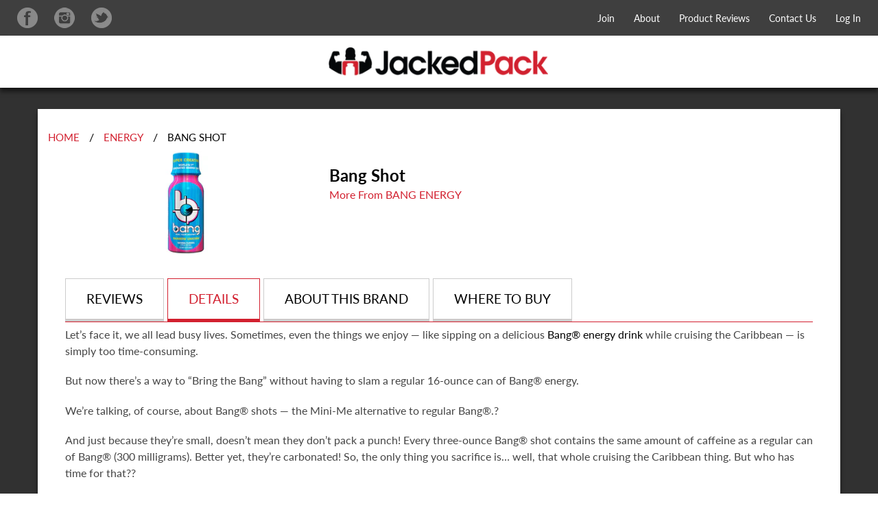

--- FILE ---
content_type: text/html; charset=utf-8
request_url: https://jackedpack.com/collections/energy/products/bang-shot
body_size: 20493
content:
<!doctype html>
<html class="no-js" lang="en">
<head>

  <!-- Facebook Pixel Code -->
  <script>
    !function(f,b,e,v,n,t,s)
    {if(f.fbq)return;n=f.fbq=function(){n.callMethod?
            n.callMethod.apply(n,arguments):n.queue.push(arguments)};
      if(!f._fbq)f._fbq=n;n.push=n;n.loaded=!0;n.version='2.0';
      n.queue=[];t=b.createElement(e);t.async=!0;
      t.src=v;s=b.getElementsByTagName(e)[0];
      s.parentNode.insertBefore(t,s)}(window, document,'script',
            'https://connect.facebook.net/en_US/fbevents.js');
     fbq('init', '335488153328496');
    fbq('track', 'PageView');
  </script>
  <noscript>
    <img height="1" width="1" style="display:none"
         src="https://www.facebook.com/tr?id=335488153328496&ev=PageView&noscript=1"/>
  </noscript>
  <!-- End Facebook Pixel Code -->

  <!-- Global site tag (gtag.js) - Google Analytics -->
  <script async src="https://www.googletagmanager.com/gtag/js?id=UA-38924882-13"></script>
  <script>
    (function(i,s,o,g,r,a,m){i['GoogleAnalyticsObject']=r;i[r]=i[r]||function(){
      (i[r].q=i[r].q||[]).push(arguments)},i[r].l=1*new Date();a=s.createElement(o),
            m=s.getElementsByTagName(o)[0];a.async=1;a.src=g;m.parentNode.insertBefore(a,m)
    })(window,document,'script','https://www.google-analytics.com/analytics.js','ga');

    ga('create', 'UA-38924882-13', 'auto');
    ga('send', 'pageview');

    // Loads the Linker plugin
    ga('require', 'linker');

    // Instructs the Linker plugin to automatically add linker parameters
    // to all links and forms pointing to the domain "shopify.replenium.com".
    ga('linker:autoLink', ['shopify.replenium.com'], false, true);
  </script>




  <script src="https://kit.fontawesome.com/fe30653b44.js" crossorigin="anonymous"></script>
  <script src="https://prod-rp-sdk.replenium.com/sdk/loader.js"></script>


  <script src="//ajax.googleapis.com/ajax/libs/jquery/1.11.0/jquery.min.js" type="text/javascript"></script>

<!-- <link href="//netdna.bootstrapcdn.com/bootstrap/3.1.1/css/bootstrap.min.css" rel="stylesheet" type="text/css" media="all" />

<script src="//netdna.bootstrapcdn.com/bootstrap/3.1.1/js/bootstrap.min.js" type="text/javascript"></script> -->


  <meta charset="utf-8">
  <meta http-equiv="X-UA-Compatible" content="IE=edge,chrome=1">
  <meta name="viewport" content="width=device-width,initial-scale=1">
  <meta name="theme-color" content="#ad0000">
  <link rel="canonical" href="https://jackedpack.com/products/bang-shot"><link rel="shortcut icon" href="//jackedpack.com/cdn/shop/files/JP_Favicon_32x32.png?v=1614306478" type="image/png"><title>Bang Shot
&ndash; JackedPack</title><meta name="description" content="Let’s face it, we all lead busy lives. Sometimes, even the things we enjoy — like sipping on a delicious Bang® energy drink while cruising the Caribbean — is simply too time-consuming.  But now there’s a way to “Bring the Bang” without having to slam a regular 16-ounce can of Bang® energy.  We’re talking, of course, ab"><!-- /snippets/social-meta-tags.liquid -->




<meta property="og:site_name" content="JackedPack">
<meta property="og:url" content="https://jackedpack.com/products/bang-shot">
<meta property="og:title" content="Bang Shot">
<meta property="og:type" content="product">
<meta property="og:description" content="Let’s face it, we all lead busy lives. Sometimes, even the things we enjoy — like sipping on a delicious Bang® energy drink while cruising the Caribbean — is simply too time-consuming.  But now there’s a way to “Bring the Bang” without having to slam a regular 16-ounce can of Bang® energy.  We’re talking, of course, ab">

  <meta property="og:price:amount" content="0.00">
  <meta property="og:price:currency" content="USD">

<meta property="og:image" content="http://jackedpack.com/cdn/shop/products/819b2e234541e9306e75677ff60b2e98_1200x1200.jpg?v=1591082253">
<meta property="og:image:secure_url" content="https://jackedpack.com/cdn/shop/products/819b2e234541e9306e75677ff60b2e98_1200x1200.jpg?v=1591082253">


  <meta name="twitter:site" content="@jackedpack">

<meta name="twitter:card" content="summary_large_image">
<meta name="twitter:title" content="Bang Shot">
<meta name="twitter:description" content="Let’s face it, we all lead busy lives. Sometimes, even the things we enjoy — like sipping on a delicious Bang® energy drink while cruising the Caribbean — is simply too time-consuming.  But now there’s a way to “Bring the Bang” without having to slam a regular 16-ounce can of Bang® energy.  We’re talking, of course, ab">


  <link href="//jackedpack.com/cdn/shop/t/25/assets/theme.scss.css?v=62431099566278496841674764475" rel="stylesheet" type="text/css" media="all" />

  <script>
    var theme = {
      breakpoints: {
        medium: 750,
        large: 990,
        widescreen: 1400
      },
      strings: {
        addToCart: "Add to cart",
        soldOut: "Sold out",
        unavailable: "Unavailable",
        regularPrice: "Regular price",
        salePrice: "Sale price",
        sale: "Sale",
        fromLowestPrice: "from [price]",
        vendor: "Vendor",
        showMore: "Show More",
        showLess: "Show Less",
        searchFor: "Search for",
        addressError: "Error looking up that address",
        addressNoResults: "No results for that address",
        addressQueryLimit: "You have exceeded the Google API usage limit. Consider upgrading to a \u003ca href=\"https:\/\/developers.google.com\/maps\/premium\/usage-limits\"\u003ePremium Plan\u003c\/a\u003e.",
        authError: "There was a problem authenticating your Google Maps account.",
        newWindow: "Opens in a new window.",
        external: "Opens external website.",
        newWindowExternal: "Opens external website in a new window.",
        removeLabel: "Remove [product]",
        update: "Update",
        quantity: "Quantity",
        discountedTotal: "Discounted total",
        regularTotal: "Regular total",
        priceColumn: "See Price column for discount details.",
        quantityMinimumMessage: "Quantity must be 1 or more",
        cartError: "There was an error while updating your cart. Please try again.",
        removedItemMessage: "Removed \u003cspan class=\"cart__removed-product-details\"\u003e([quantity]) [link]\u003c\/span\u003e from your cart.",
        unitPrice: "Unit price",
        unitPriceSeparator: "per",
        oneCartCount: "1 item",
        otherCartCount: "[count] items",
        quantityLabel: "Quantity: [count]",
        products: "Products",
        loading: "Loading",
        number_of_results: "[result_number] of [results_count]",
        number_of_results_found: "[results_count] results found",
        one_result_found: "1 result found"
      },
      moneyFormat: "${{amount}}",
      moneyFormatWithCurrency: "${{amount}} USD",
      settings: {
        predictiveSearchEnabled: true,
        predictiveSearchShowPrice: false,
        predictiveSearchShowVendor: false
      }
    }

    document.documentElement.className = document.documentElement.className.replace('no-js', 'js');
  </script><script src="//jackedpack.com/cdn/shop/t/25/assets/lazysizes.js?v=94224023136283657951636954459" async="async"></script>
  <script src="//jackedpack.com/cdn/shop/t/25/assets/vendor.js?v=85833464202832145531636954461" defer="defer"></script>
  <script src="//jackedpack.com/cdn/shop/t/25/assets/theme.js?v=108654451273565117011644610151" defer="defer"></script>
  <script type="text/javascript" charset="utf8" src="//jackedpack.com/cdn/shop/t/25/assets/jquery.dataTables.js?v=144371061578628497571636954458" defer="defer"></script>

  <script>window.performance && window.performance.mark && window.performance.mark('shopify.content_for_header.start');</script><meta id="shopify-digital-wallet" name="shopify-digital-wallet" content="/32591446156/digital_wallets/dialog">
<link rel="alternate" type="application/json+oembed" href="https://jackedpack.com/products/bang-shot.oembed">
<script async="async" src="/checkouts/internal/preloads.js?locale=en-US"></script>
<script id="shopify-features" type="application/json">{"accessToken":"7db4a0d7497ec6427c5c98789f66203d","betas":["rich-media-storefront-analytics"],"domain":"jackedpack.com","predictiveSearch":true,"shopId":32591446156,"locale":"en"}</script>
<script>var Shopify = Shopify || {};
Shopify.shop = "jackedpack-2.myshopify.com";
Shopify.locale = "en";
Shopify.currency = {"active":"USD","rate":"1.0"};
Shopify.country = "US";
Shopify.theme = {"name":"Original Theme | RC flow","id":128883458285,"schema_name":"Debut","schema_version":"16.3.0","theme_store_id":796,"role":"main"};
Shopify.theme.handle = "null";
Shopify.theme.style = {"id":null,"handle":null};
Shopify.cdnHost = "jackedpack.com/cdn";
Shopify.routes = Shopify.routes || {};
Shopify.routes.root = "/";</script>
<script type="module">!function(o){(o.Shopify=o.Shopify||{}).modules=!0}(window);</script>
<script>!function(o){function n(){var o=[];function n(){o.push(Array.prototype.slice.apply(arguments))}return n.q=o,n}var t=o.Shopify=o.Shopify||{};t.loadFeatures=n(),t.autoloadFeatures=n()}(window);</script>
<script id="shop-js-analytics" type="application/json">{"pageType":"product"}</script>
<script defer="defer" async type="module" src="//jackedpack.com/cdn/shopifycloud/shop-js/modules/v2/client.init-shop-cart-sync_C5BV16lS.en.esm.js"></script>
<script defer="defer" async type="module" src="//jackedpack.com/cdn/shopifycloud/shop-js/modules/v2/chunk.common_CygWptCX.esm.js"></script>
<script type="module">
  await import("//jackedpack.com/cdn/shopifycloud/shop-js/modules/v2/client.init-shop-cart-sync_C5BV16lS.en.esm.js");
await import("//jackedpack.com/cdn/shopifycloud/shop-js/modules/v2/chunk.common_CygWptCX.esm.js");

  window.Shopify.SignInWithShop?.initShopCartSync?.({"fedCMEnabled":true,"windoidEnabled":true});

</script>
<script>(function() {
  var isLoaded = false;
  function asyncLoad() {
    if (isLoaded) return;
    isLoaded = true;
    var urls = ["https:\/\/chimpstatic.com\/mcjs-connected\/js\/users\/247d1140481ad45a8cdc334a5\/86d191c4cbd87e01f1cc48334.js?shop=jackedpack-2.myshopify.com","https:\/\/cdn1.stamped.io\/files\/widget.min.js?shop=jackedpack-2.myshopify.com","\/\/shopify.privy.com\/widget.js?shop=jackedpack-2.myshopify.com","https:\/\/static.rechargecdn.com\/assets\/js\/widget.min.js?shop=jackedpack-2.myshopify.com"];
    for (var i = 0; i < urls.length; i++) {
      var s = document.createElement('script');
      s.type = 'text/javascript';
      s.async = true;
      s.src = urls[i];
      var x = document.getElementsByTagName('script')[0];
      x.parentNode.insertBefore(s, x);
    }
  };
  if(window.attachEvent) {
    window.attachEvent('onload', asyncLoad);
  } else {
    window.addEventListener('load', asyncLoad, false);
  }
})();</script>
<script id="__st">var __st={"a":32591446156,"offset":-28800,"reqid":"9b47f820-a9db-4074-9e5c-3ac7d614a98b-1768741547","pageurl":"jackedpack.com\/collections\/energy\/products\/bang-shot","u":"139b74fc1dc3","p":"product","rtyp":"product","rid":5255105446051};</script>
<script>window.ShopifyPaypalV4VisibilityTracking = true;</script>
<script id="captcha-bootstrap">!function(){'use strict';const t='contact',e='account',n='new_comment',o=[[t,t],['blogs',n],['comments',n],[t,'customer']],c=[[e,'customer_login'],[e,'guest_login'],[e,'recover_customer_password'],[e,'create_customer']],r=t=>t.map((([t,e])=>`form[action*='/${t}']:not([data-nocaptcha='true']) input[name='form_type'][value='${e}']`)).join(','),a=t=>()=>t?[...document.querySelectorAll(t)].map((t=>t.form)):[];function s(){const t=[...o],e=r(t);return a(e)}const i='password',u='form_key',d=['recaptcha-v3-token','g-recaptcha-response','h-captcha-response',i],f=()=>{try{return window.sessionStorage}catch{return}},m='__shopify_v',_=t=>t.elements[u];function p(t,e,n=!1){try{const o=window.sessionStorage,c=JSON.parse(o.getItem(e)),{data:r}=function(t){const{data:e,action:n}=t;return t[m]||n?{data:e,action:n}:{data:t,action:n}}(c);for(const[e,n]of Object.entries(r))t.elements[e]&&(t.elements[e].value=n);n&&o.removeItem(e)}catch(o){console.error('form repopulation failed',{error:o})}}const l='form_type',E='cptcha';function T(t){t.dataset[E]=!0}const w=window,h=w.document,L='Shopify',v='ce_forms',y='captcha';let A=!1;((t,e)=>{const n=(g='f06e6c50-85a8-45c8-87d0-21a2b65856fe',I='https://cdn.shopify.com/shopifycloud/storefront-forms-hcaptcha/ce_storefront_forms_captcha_hcaptcha.v1.5.2.iife.js',D={infoText:'Protected by hCaptcha',privacyText:'Privacy',termsText:'Terms'},(t,e,n)=>{const o=w[L][v],c=o.bindForm;if(c)return c(t,g,e,D).then(n);var r;o.q.push([[t,g,e,D],n]),r=I,A||(h.body.append(Object.assign(h.createElement('script'),{id:'captcha-provider',async:!0,src:r})),A=!0)});var g,I,D;w[L]=w[L]||{},w[L][v]=w[L][v]||{},w[L][v].q=[],w[L][y]=w[L][y]||{},w[L][y].protect=function(t,e){n(t,void 0,e),T(t)},Object.freeze(w[L][y]),function(t,e,n,w,h,L){const[v,y,A,g]=function(t,e,n){const i=e?o:[],u=t?c:[],d=[...i,...u],f=r(d),m=r(i),_=r(d.filter((([t,e])=>n.includes(e))));return[a(f),a(m),a(_),s()]}(w,h,L),I=t=>{const e=t.target;return e instanceof HTMLFormElement?e:e&&e.form},D=t=>v().includes(t);t.addEventListener('submit',(t=>{const e=I(t);if(!e)return;const n=D(e)&&!e.dataset.hcaptchaBound&&!e.dataset.recaptchaBound,o=_(e),c=g().includes(e)&&(!o||!o.value);(n||c)&&t.preventDefault(),c&&!n&&(function(t){try{if(!f())return;!function(t){const e=f();if(!e)return;const n=_(t);if(!n)return;const o=n.value;o&&e.removeItem(o)}(t);const e=Array.from(Array(32),(()=>Math.random().toString(36)[2])).join('');!function(t,e){_(t)||t.append(Object.assign(document.createElement('input'),{type:'hidden',name:u})),t.elements[u].value=e}(t,e),function(t,e){const n=f();if(!n)return;const o=[...t.querySelectorAll(`input[type='${i}']`)].map((({name:t})=>t)),c=[...d,...o],r={};for(const[a,s]of new FormData(t).entries())c.includes(a)||(r[a]=s);n.setItem(e,JSON.stringify({[m]:1,action:t.action,data:r}))}(t,e)}catch(e){console.error('failed to persist form',e)}}(e),e.submit())}));const S=(t,e)=>{t&&!t.dataset[E]&&(n(t,e.some((e=>e===t))),T(t))};for(const o of['focusin','change'])t.addEventListener(o,(t=>{const e=I(t);D(e)&&S(e,y())}));const B=e.get('form_key'),M=e.get(l),P=B&&M;t.addEventListener('DOMContentLoaded',(()=>{const t=y();if(P)for(const e of t)e.elements[l].value===M&&p(e,B);[...new Set([...A(),...v().filter((t=>'true'===t.dataset.shopifyCaptcha))])].forEach((e=>S(e,t)))}))}(h,new URLSearchParams(w.location.search),n,t,e,['guest_login'])})(!0,!0)}();</script>
<script integrity="sha256-4kQ18oKyAcykRKYeNunJcIwy7WH5gtpwJnB7kiuLZ1E=" data-source-attribution="shopify.loadfeatures" defer="defer" src="//jackedpack.com/cdn/shopifycloud/storefront/assets/storefront/load_feature-a0a9edcb.js" crossorigin="anonymous"></script>
<script data-source-attribution="shopify.dynamic_checkout.dynamic.init">var Shopify=Shopify||{};Shopify.PaymentButton=Shopify.PaymentButton||{isStorefrontPortableWallets:!0,init:function(){window.Shopify.PaymentButton.init=function(){};var t=document.createElement("script");t.src="https://jackedpack.com/cdn/shopifycloud/portable-wallets/latest/portable-wallets.en.js",t.type="module",document.head.appendChild(t)}};
</script>
<script data-source-attribution="shopify.dynamic_checkout.buyer_consent">
  function portableWalletsHideBuyerConsent(e){var t=document.getElementById("shopify-buyer-consent"),n=document.getElementById("shopify-subscription-policy-button");t&&n&&(t.classList.add("hidden"),t.setAttribute("aria-hidden","true"),n.removeEventListener("click",e))}function portableWalletsShowBuyerConsent(e){var t=document.getElementById("shopify-buyer-consent"),n=document.getElementById("shopify-subscription-policy-button");t&&n&&(t.classList.remove("hidden"),t.removeAttribute("aria-hidden"),n.addEventListener("click",e))}window.Shopify?.PaymentButton&&(window.Shopify.PaymentButton.hideBuyerConsent=portableWalletsHideBuyerConsent,window.Shopify.PaymentButton.showBuyerConsent=portableWalletsShowBuyerConsent);
</script>
<script data-source-attribution="shopify.dynamic_checkout.cart.bootstrap">document.addEventListener("DOMContentLoaded",(function(){function t(){return document.querySelector("shopify-accelerated-checkout-cart, shopify-accelerated-checkout")}if(t())Shopify.PaymentButton.init();else{new MutationObserver((function(e,n){t()&&(Shopify.PaymentButton.init(),n.disconnect())})).observe(document.body,{childList:!0,subtree:!0})}}));
</script>

<script>window.performance && window.performance.mark && window.performance.mark('shopify.content_for_header.end');</script>

  <script src='https://www.dwin1.com/19038.js' type='text/javascript' defer='defer'></script>

<link href="https://monorail-edge.shopifysvc.com" rel="dns-prefetch">
<script>(function(){if ("sendBeacon" in navigator && "performance" in window) {try {var session_token_from_headers = performance.getEntriesByType('navigation')[0].serverTiming.find(x => x.name == '_s').description;} catch {var session_token_from_headers = undefined;}var session_cookie_matches = document.cookie.match(/_shopify_s=([^;]*)/);var session_token_from_cookie = session_cookie_matches && session_cookie_matches.length === 2 ? session_cookie_matches[1] : "";var session_token = session_token_from_headers || session_token_from_cookie || "";function handle_abandonment_event(e) {var entries = performance.getEntries().filter(function(entry) {return /monorail-edge.shopifysvc.com/.test(entry.name);});if (!window.abandonment_tracked && entries.length === 0) {window.abandonment_tracked = true;var currentMs = Date.now();var navigation_start = performance.timing.navigationStart;var payload = {shop_id: 32591446156,url: window.location.href,navigation_start,duration: currentMs - navigation_start,session_token,page_type: "product"};window.navigator.sendBeacon("https://monorail-edge.shopifysvc.com/v1/produce", JSON.stringify({schema_id: "online_store_buyer_site_abandonment/1.1",payload: payload,metadata: {event_created_at_ms: currentMs,event_sent_at_ms: currentMs}}));}}window.addEventListener('pagehide', handle_abandonment_event);}}());</script>
<script id="web-pixels-manager-setup">(function e(e,d,r,n,o){if(void 0===o&&(o={}),!Boolean(null===(a=null===(i=window.Shopify)||void 0===i?void 0:i.analytics)||void 0===a?void 0:a.replayQueue)){var i,a;window.Shopify=window.Shopify||{};var t=window.Shopify;t.analytics=t.analytics||{};var s=t.analytics;s.replayQueue=[],s.publish=function(e,d,r){return s.replayQueue.push([e,d,r]),!0};try{self.performance.mark("wpm:start")}catch(e){}var l=function(){var e={modern:/Edge?\/(1{2}[4-9]|1[2-9]\d|[2-9]\d{2}|\d{4,})\.\d+(\.\d+|)|Firefox\/(1{2}[4-9]|1[2-9]\d|[2-9]\d{2}|\d{4,})\.\d+(\.\d+|)|Chrom(ium|e)\/(9{2}|\d{3,})\.\d+(\.\d+|)|(Maci|X1{2}).+ Version\/(15\.\d+|(1[6-9]|[2-9]\d|\d{3,})\.\d+)([,.]\d+|)( \(\w+\)|)( Mobile\/\w+|) Safari\/|Chrome.+OPR\/(9{2}|\d{3,})\.\d+\.\d+|(CPU[ +]OS|iPhone[ +]OS|CPU[ +]iPhone|CPU IPhone OS|CPU iPad OS)[ +]+(15[._]\d+|(1[6-9]|[2-9]\d|\d{3,})[._]\d+)([._]\d+|)|Android:?[ /-](13[3-9]|1[4-9]\d|[2-9]\d{2}|\d{4,})(\.\d+|)(\.\d+|)|Android.+Firefox\/(13[5-9]|1[4-9]\d|[2-9]\d{2}|\d{4,})\.\d+(\.\d+|)|Android.+Chrom(ium|e)\/(13[3-9]|1[4-9]\d|[2-9]\d{2}|\d{4,})\.\d+(\.\d+|)|SamsungBrowser\/([2-9]\d|\d{3,})\.\d+/,legacy:/Edge?\/(1[6-9]|[2-9]\d|\d{3,})\.\d+(\.\d+|)|Firefox\/(5[4-9]|[6-9]\d|\d{3,})\.\d+(\.\d+|)|Chrom(ium|e)\/(5[1-9]|[6-9]\d|\d{3,})\.\d+(\.\d+|)([\d.]+$|.*Safari\/(?![\d.]+ Edge\/[\d.]+$))|(Maci|X1{2}).+ Version\/(10\.\d+|(1[1-9]|[2-9]\d|\d{3,})\.\d+)([,.]\d+|)( \(\w+\)|)( Mobile\/\w+|) Safari\/|Chrome.+OPR\/(3[89]|[4-9]\d|\d{3,})\.\d+\.\d+|(CPU[ +]OS|iPhone[ +]OS|CPU[ +]iPhone|CPU IPhone OS|CPU iPad OS)[ +]+(10[._]\d+|(1[1-9]|[2-9]\d|\d{3,})[._]\d+)([._]\d+|)|Android:?[ /-](13[3-9]|1[4-9]\d|[2-9]\d{2}|\d{4,})(\.\d+|)(\.\d+|)|Mobile Safari.+OPR\/([89]\d|\d{3,})\.\d+\.\d+|Android.+Firefox\/(13[5-9]|1[4-9]\d|[2-9]\d{2}|\d{4,})\.\d+(\.\d+|)|Android.+Chrom(ium|e)\/(13[3-9]|1[4-9]\d|[2-9]\d{2}|\d{4,})\.\d+(\.\d+|)|Android.+(UC? ?Browser|UCWEB|U3)[ /]?(15\.([5-9]|\d{2,})|(1[6-9]|[2-9]\d|\d{3,})\.\d+)\.\d+|SamsungBrowser\/(5\.\d+|([6-9]|\d{2,})\.\d+)|Android.+MQ{2}Browser\/(14(\.(9|\d{2,})|)|(1[5-9]|[2-9]\d|\d{3,})(\.\d+|))(\.\d+|)|K[Aa][Ii]OS\/(3\.\d+|([4-9]|\d{2,})\.\d+)(\.\d+|)/},d=e.modern,r=e.legacy,n=navigator.userAgent;return n.match(d)?"modern":n.match(r)?"legacy":"unknown"}(),u="modern"===l?"modern":"legacy",c=(null!=n?n:{modern:"",legacy:""})[u],f=function(e){return[e.baseUrl,"/wpm","/b",e.hashVersion,"modern"===e.buildTarget?"m":"l",".js"].join("")}({baseUrl:d,hashVersion:r,buildTarget:u}),m=function(e){var d=e.version,r=e.bundleTarget,n=e.surface,o=e.pageUrl,i=e.monorailEndpoint;return{emit:function(e){var a=e.status,t=e.errorMsg,s=(new Date).getTime(),l=JSON.stringify({metadata:{event_sent_at_ms:s},events:[{schema_id:"web_pixels_manager_load/3.1",payload:{version:d,bundle_target:r,page_url:o,status:a,surface:n,error_msg:t},metadata:{event_created_at_ms:s}}]});if(!i)return console&&console.warn&&console.warn("[Web Pixels Manager] No Monorail endpoint provided, skipping logging."),!1;try{return self.navigator.sendBeacon.bind(self.navigator)(i,l)}catch(e){}var u=new XMLHttpRequest;try{return u.open("POST",i,!0),u.setRequestHeader("Content-Type","text/plain"),u.send(l),!0}catch(e){return console&&console.warn&&console.warn("[Web Pixels Manager] Got an unhandled error while logging to Monorail."),!1}}}}({version:r,bundleTarget:l,surface:e.surface,pageUrl:self.location.href,monorailEndpoint:e.monorailEndpoint});try{o.browserTarget=l,function(e){var d=e.src,r=e.async,n=void 0===r||r,o=e.onload,i=e.onerror,a=e.sri,t=e.scriptDataAttributes,s=void 0===t?{}:t,l=document.createElement("script"),u=document.querySelector("head"),c=document.querySelector("body");if(l.async=n,l.src=d,a&&(l.integrity=a,l.crossOrigin="anonymous"),s)for(var f in s)if(Object.prototype.hasOwnProperty.call(s,f))try{l.dataset[f]=s[f]}catch(e){}if(o&&l.addEventListener("load",o),i&&l.addEventListener("error",i),u)u.appendChild(l);else{if(!c)throw new Error("Did not find a head or body element to append the script");c.appendChild(l)}}({src:f,async:!0,onload:function(){if(!function(){var e,d;return Boolean(null===(d=null===(e=window.Shopify)||void 0===e?void 0:e.analytics)||void 0===d?void 0:d.initialized)}()){var d=window.webPixelsManager.init(e)||void 0;if(d){var r=window.Shopify.analytics;r.replayQueue.forEach((function(e){var r=e[0],n=e[1],o=e[2];d.publishCustomEvent(r,n,o)})),r.replayQueue=[],r.publish=d.publishCustomEvent,r.visitor=d.visitor,r.initialized=!0}}},onerror:function(){return m.emit({status:"failed",errorMsg:"".concat(f," has failed to load")})},sri:function(e){var d=/^sha384-[A-Za-z0-9+/=]+$/;return"string"==typeof e&&d.test(e)}(c)?c:"",scriptDataAttributes:o}),m.emit({status:"loading"})}catch(e){m.emit({status:"failed",errorMsg:(null==e?void 0:e.message)||"Unknown error"})}}})({shopId: 32591446156,storefrontBaseUrl: "https://jackedpack.com",extensionsBaseUrl: "https://extensions.shopifycdn.com/cdn/shopifycloud/web-pixels-manager",monorailEndpoint: "https://monorail-edge.shopifysvc.com/unstable/produce_batch",surface: "storefront-renderer",enabledBetaFlags: ["2dca8a86"],webPixelsConfigList: [{"id":"76710125","eventPayloadVersion":"v1","runtimeContext":"LAX","scriptVersion":"1","type":"CUSTOM","privacyPurposes":["ANALYTICS"],"name":"Google Analytics tag (migrated)"},{"id":"shopify-app-pixel","configuration":"{}","eventPayloadVersion":"v1","runtimeContext":"STRICT","scriptVersion":"0450","apiClientId":"shopify-pixel","type":"APP","privacyPurposes":["ANALYTICS","MARKETING"]},{"id":"shopify-custom-pixel","eventPayloadVersion":"v1","runtimeContext":"LAX","scriptVersion":"0450","apiClientId":"shopify-pixel","type":"CUSTOM","privacyPurposes":["ANALYTICS","MARKETING"]}],isMerchantRequest: false,initData: {"shop":{"name":"JackedPack","paymentSettings":{"currencyCode":"USD"},"myshopifyDomain":"jackedpack-2.myshopify.com","countryCode":"US","storefrontUrl":"https:\/\/jackedpack.com"},"customer":null,"cart":null,"checkout":null,"productVariants":[{"price":{"amount":0.0,"currencyCode":"USD"},"product":{"title":"Bang Shot","vendor":"JackedPack-2","id":"5255105446051","untranslatedTitle":"Bang Shot","url":"\/products\/bang-shot","type":""},"id":"34517794062499","image":{"src":"\/\/jackedpack.com\/cdn\/shop\/products\/819b2e234541e9306e75677ff60b2e98.jpg?v=1591082253"},"sku":"","title":"Default Title","untranslatedTitle":"Default Title"}],"purchasingCompany":null},},"https://jackedpack.com/cdn","fcfee988w5aeb613cpc8e4bc33m6693e112",{"modern":"","legacy":""},{"shopId":"32591446156","storefrontBaseUrl":"https:\/\/jackedpack.com","extensionBaseUrl":"https:\/\/extensions.shopifycdn.com\/cdn\/shopifycloud\/web-pixels-manager","surface":"storefront-renderer","enabledBetaFlags":"[\"2dca8a86\"]","isMerchantRequest":"false","hashVersion":"fcfee988w5aeb613cpc8e4bc33m6693e112","publish":"custom","events":"[[\"page_viewed\",{}],[\"product_viewed\",{\"productVariant\":{\"price\":{\"amount\":0.0,\"currencyCode\":\"USD\"},\"product\":{\"title\":\"Bang Shot\",\"vendor\":\"JackedPack-2\",\"id\":\"5255105446051\",\"untranslatedTitle\":\"Bang Shot\",\"url\":\"\/products\/bang-shot\",\"type\":\"\"},\"id\":\"34517794062499\",\"image\":{\"src\":\"\/\/jackedpack.com\/cdn\/shop\/products\/819b2e234541e9306e75677ff60b2e98.jpg?v=1591082253\"},\"sku\":\"\",\"title\":\"Default Title\",\"untranslatedTitle\":\"Default Title\"}}]]"});</script><script>
  window.ShopifyAnalytics = window.ShopifyAnalytics || {};
  window.ShopifyAnalytics.meta = window.ShopifyAnalytics.meta || {};
  window.ShopifyAnalytics.meta.currency = 'USD';
  var meta = {"product":{"id":5255105446051,"gid":"gid:\/\/shopify\/Product\/5255105446051","vendor":"JackedPack-2","type":"","handle":"bang-shot","variants":[{"id":34517794062499,"price":0,"name":"Bang Shot","public_title":null,"sku":""}],"remote":false},"page":{"pageType":"product","resourceType":"product","resourceId":5255105446051,"requestId":"9b47f820-a9db-4074-9e5c-3ac7d614a98b-1768741547"}};
  for (var attr in meta) {
    window.ShopifyAnalytics.meta[attr] = meta[attr];
  }
</script>
<script class="analytics">
  (function () {
    var customDocumentWrite = function(content) {
      var jquery = null;

      if (window.jQuery) {
        jquery = window.jQuery;
      } else if (window.Checkout && window.Checkout.$) {
        jquery = window.Checkout.$;
      }

      if (jquery) {
        jquery('body').append(content);
      }
    };

    var hasLoggedConversion = function(token) {
      if (token) {
        return document.cookie.indexOf('loggedConversion=' + token) !== -1;
      }
      return false;
    }

    var setCookieIfConversion = function(token) {
      if (token) {
        var twoMonthsFromNow = new Date(Date.now());
        twoMonthsFromNow.setMonth(twoMonthsFromNow.getMonth() + 2);

        document.cookie = 'loggedConversion=' + token + '; expires=' + twoMonthsFromNow;
      }
    }

    var trekkie = window.ShopifyAnalytics.lib = window.trekkie = window.trekkie || [];
    if (trekkie.integrations) {
      return;
    }
    trekkie.methods = [
      'identify',
      'page',
      'ready',
      'track',
      'trackForm',
      'trackLink'
    ];
    trekkie.factory = function(method) {
      return function() {
        var args = Array.prototype.slice.call(arguments);
        args.unshift(method);
        trekkie.push(args);
        return trekkie;
      };
    };
    for (var i = 0; i < trekkie.methods.length; i++) {
      var key = trekkie.methods[i];
      trekkie[key] = trekkie.factory(key);
    }
    trekkie.load = function(config) {
      trekkie.config = config || {};
      trekkie.config.initialDocumentCookie = document.cookie;
      var first = document.getElementsByTagName('script')[0];
      var script = document.createElement('script');
      script.type = 'text/javascript';
      script.onerror = function(e) {
        var scriptFallback = document.createElement('script');
        scriptFallback.type = 'text/javascript';
        scriptFallback.onerror = function(error) {
                var Monorail = {
      produce: function produce(monorailDomain, schemaId, payload) {
        var currentMs = new Date().getTime();
        var event = {
          schema_id: schemaId,
          payload: payload,
          metadata: {
            event_created_at_ms: currentMs,
            event_sent_at_ms: currentMs
          }
        };
        return Monorail.sendRequest("https://" + monorailDomain + "/v1/produce", JSON.stringify(event));
      },
      sendRequest: function sendRequest(endpointUrl, payload) {
        // Try the sendBeacon API
        if (window && window.navigator && typeof window.navigator.sendBeacon === 'function' && typeof window.Blob === 'function' && !Monorail.isIos12()) {
          var blobData = new window.Blob([payload], {
            type: 'text/plain'
          });

          if (window.navigator.sendBeacon(endpointUrl, blobData)) {
            return true;
          } // sendBeacon was not successful

        } // XHR beacon

        var xhr = new XMLHttpRequest();

        try {
          xhr.open('POST', endpointUrl);
          xhr.setRequestHeader('Content-Type', 'text/plain');
          xhr.send(payload);
        } catch (e) {
          console.log(e);
        }

        return false;
      },
      isIos12: function isIos12() {
        return window.navigator.userAgent.lastIndexOf('iPhone; CPU iPhone OS 12_') !== -1 || window.navigator.userAgent.lastIndexOf('iPad; CPU OS 12_') !== -1;
      }
    };
    Monorail.produce('monorail-edge.shopifysvc.com',
      'trekkie_storefront_load_errors/1.1',
      {shop_id: 32591446156,
      theme_id: 128883458285,
      app_name: "storefront",
      context_url: window.location.href,
      source_url: "//jackedpack.com/cdn/s/trekkie.storefront.cd680fe47e6c39ca5d5df5f0a32d569bc48c0f27.min.js"});

        };
        scriptFallback.async = true;
        scriptFallback.src = '//jackedpack.com/cdn/s/trekkie.storefront.cd680fe47e6c39ca5d5df5f0a32d569bc48c0f27.min.js';
        first.parentNode.insertBefore(scriptFallback, first);
      };
      script.async = true;
      script.src = '//jackedpack.com/cdn/s/trekkie.storefront.cd680fe47e6c39ca5d5df5f0a32d569bc48c0f27.min.js';
      first.parentNode.insertBefore(script, first);
    };
    trekkie.load(
      {"Trekkie":{"appName":"storefront","development":false,"defaultAttributes":{"shopId":32591446156,"isMerchantRequest":null,"themeId":128883458285,"themeCityHash":"1002551690656482821","contentLanguage":"en","currency":"USD","eventMetadataId":"21a0170d-587f-4c6a-bd8e-702cf3af78c0"},"isServerSideCookieWritingEnabled":true,"monorailRegion":"shop_domain","enabledBetaFlags":["65f19447"]},"Session Attribution":{},"S2S":{"facebookCapiEnabled":false,"source":"trekkie-storefront-renderer","apiClientId":580111}}
    );

    var loaded = false;
    trekkie.ready(function() {
      if (loaded) return;
      loaded = true;

      window.ShopifyAnalytics.lib = window.trekkie;

      var originalDocumentWrite = document.write;
      document.write = customDocumentWrite;
      try { window.ShopifyAnalytics.merchantGoogleAnalytics.call(this); } catch(error) {};
      document.write = originalDocumentWrite;

      window.ShopifyAnalytics.lib.page(null,{"pageType":"product","resourceType":"product","resourceId":5255105446051,"requestId":"9b47f820-a9db-4074-9e5c-3ac7d614a98b-1768741547","shopifyEmitted":true});

      var match = window.location.pathname.match(/checkouts\/(.+)\/(thank_you|post_purchase)/)
      var token = match? match[1]: undefined;
      if (!hasLoggedConversion(token)) {
        setCookieIfConversion(token);
        window.ShopifyAnalytics.lib.track("Viewed Product",{"currency":"USD","variantId":34517794062499,"productId":5255105446051,"productGid":"gid:\/\/shopify\/Product\/5255105446051","name":"Bang Shot","price":"0.00","sku":"","brand":"JackedPack-2","variant":null,"category":"","nonInteraction":true,"remote":false},undefined,undefined,{"shopifyEmitted":true});
      window.ShopifyAnalytics.lib.track("monorail:\/\/trekkie_storefront_viewed_product\/1.1",{"currency":"USD","variantId":34517794062499,"productId":5255105446051,"productGid":"gid:\/\/shopify\/Product\/5255105446051","name":"Bang Shot","price":"0.00","sku":"","brand":"JackedPack-2","variant":null,"category":"","nonInteraction":true,"remote":false,"referer":"https:\/\/jackedpack.com\/collections\/energy\/products\/bang-shot"});
      }
    });


        var eventsListenerScript = document.createElement('script');
        eventsListenerScript.async = true;
        eventsListenerScript.src = "//jackedpack.com/cdn/shopifycloud/storefront/assets/shop_events_listener-3da45d37.js";
        document.getElementsByTagName('head')[0].appendChild(eventsListenerScript);

})();</script>
  <script>
  if (!window.ga || (window.ga && typeof window.ga !== 'function')) {
    window.ga = function ga() {
      (window.ga.q = window.ga.q || []).push(arguments);
      if (window.Shopify && window.Shopify.analytics && typeof window.Shopify.analytics.publish === 'function') {
        window.Shopify.analytics.publish("ga_stub_called", {}, {sendTo: "google_osp_migration"});
      }
      console.error("Shopify's Google Analytics stub called with:", Array.from(arguments), "\nSee https://help.shopify.com/manual/promoting-marketing/pixels/pixel-migration#google for more information.");
    };
    if (window.Shopify && window.Shopify.analytics && typeof window.Shopify.analytics.publish === 'function') {
      window.Shopify.analytics.publish("ga_stub_initialized", {}, {sendTo: "google_osp_migration"});
    }
  }
</script>
<script
  defer
  src="https://jackedpack.com/cdn/shopifycloud/perf-kit/shopify-perf-kit-3.0.4.min.js"
  data-application="storefront-renderer"
  data-shop-id="32591446156"
  data-render-region="gcp-us-central1"
  data-page-type="product"
  data-theme-instance-id="128883458285"
  data-theme-name="Debut"
  data-theme-version="16.3.0"
  data-monorail-region="shop_domain"
  data-resource-timing-sampling-rate="10"
  data-shs="true"
  data-shs-beacon="true"
  data-shs-export-with-fetch="true"
  data-shs-logs-sample-rate="1"
  data-shs-beacon-endpoint="https://jackedpack.com/api/collect"
></script>
</head>

<body class="template-product template-" datatest="product">

  <a class="in-page-link visually-hidden skip-link" href="#MainContent">Skip to content</a><style data-shopify>

  .cart-popup {
    box-shadow: 1px 1px 10px 2px rgba(232, 233, 235, 0.5);
  }</style><div class="cart-popup-wrapper cart-popup-wrapper--hidden" role="dialog" aria-modal="true" aria-labelledby="CartPopupHeading" data-cart-popup-wrapper>
  <div class="cart-popup" data-cart-popup tabindex="-1">
    <div class="cart-popup__header">
      <h2 id="CartPopupHeading" class="cart-popup__heading">Just added to your cart</h2>
      <button class="cart-popup__close" aria-label="Close" data-cart-popup-close><svg aria-hidden="true" focusable="false" role="presentation" class="icon icon-close" viewBox="0 0 40 40"><path d="M23.868 20.015L39.117 4.78c1.11-1.108 1.11-2.77 0-3.877-1.109-1.108-2.773-1.108-3.882 0L19.986 16.137 4.737.904C3.628-.204 1.965-.204.856.904c-1.11 1.108-1.11 2.77 0 3.877l15.249 15.234L.855 35.248c-1.108 1.108-1.108 2.77 0 3.877.555.554 1.248.831 1.942.831s1.386-.277 1.94-.83l15.25-15.234 15.248 15.233c.555.554 1.248.831 1.941.831s1.387-.277 1.941-.83c1.11-1.109 1.11-2.77 0-3.878L23.868 20.015z" class="layer"/></svg></button>
    </div>
    <div class="cart-popup-item">
      <div class="cart-popup-item__image-wrapper hide" data-cart-popup-image-wrapper>
        <div class="cart-popup-item__image cart-popup-item__image--placeholder" data-cart-popup-image-placeholder>
          <div data-placeholder-size></div>
          <div class="placeholder-background placeholder-background--animation"></div>
        </div>
      </div>
      <div class="cart-popup-item__description">
        <div>
          <div class="cart-popup-item__title" data-cart-popup-title></div>
          <ul class="product-details" aria-label="Product details" data-cart-popup-product-details></ul>
        </div>
        <div class="cart-popup-item__quantity">
          <span class="visually-hidden" data-cart-popup-quantity-label></span>
          <span aria-hidden="true">Qty:</span>
          <span aria-hidden="true" data-cart-popup-quantity></span>
        </div>
      </div>
    </div>

    <a href="/cart" class="cart-popup__cta-link btn btn--secondary-accent">
      View cart (<span data-cart-popup-cart-quantity></span>)
    </a>

    <div class="cart-popup__dismiss">
      <button class="cart-popup__dismiss-button text-link text-link--accent" data-cart-popup-dismiss>
        CONTINUE
      </button>
    </div>
  </div>
</div>

<div id="shopify-section-header" class="shopify-section"><div class="header-sidebar-overlay"></div>
<div class="stick-head">
<div class="head-contain">

<div class=""><ul class="social-header list--inline site-footer__social-icons social-icons site-footer__icon-list"><li>
                      <a class="social-icons__link" href="http://www.facebook.com/jackedpack" aria-describedby="a11y-external-message"><img src= "//jackedpack.com/cdn/shop/t/25/assets/facebook.png?v=114023221457200238521636954456" /><span class="icon__fallback-text">Facebook</span>
                      </a>
                    </li><li>
                      <a class="social-icons__link" href="http://www.instagram.com/jackedpack" aria-describedby="a11y-external-message"><img src= "//jackedpack.com/cdn/shop/t/25/assets/instagram.png?v=95355485907193891341636954458" /><span class="icon__fallback-text">Instagram</span>
                      </a>
                    </li><li>
                      <a class="social-icons__link" href="http://www.twitter.com/jackedpack" aria-describedby="a11y-external-message"><img src= "//jackedpack.com/cdn/shop/t/25/assets/twitter.png?v=127529040522751191871636954461" /><span class="icon__fallback-text">Twitter</span>
                      </a>
                    </li></ul></div>

<ul class="site-footer__linklist head-nav
                "><li class="site-footer__linklist-item menu-clr">
            <a href="/collections/pick-your-pack">Join</a>
          </li><li class="site-footer__linklist-item menu-clr">
            <a href="/pages/frequently-asked-questions">About</a>
          </li><li class="site-footer__linklist-item menu-clr">
            <a href="/collections/supplement-reviews">Product Reviews</a>
          </li><li class="site-footer__linklist-item menu-clr">
            <a href="/pages/contact-us">Contact Us</a>
          </li>
        <li class="site-footer__linklist-item menu-clr">
          <a href="/account/login">
            Log In
          </a>
        </li>
        
      </ul>
</div>



<!-- <div id="SearchDrawer" class="search-bar drawer drawer--top" role="dialog" aria-modal="true" aria-label="Search" data-predictive-search-drawer>
  <div class="search-bar__interior">
    <div class="search-form__container" data-search-form-container>
      <form class="search-form search-bar__form" action="/search" method="get" role="search">
        <div class="search-form__input-wrapper">
          <input
            type="text"
            name="q"
            placeholder="Search"
            role="combobox"
            aria-autocomplete="list"
            aria-owns="predictive-search-results"
            aria-expanded="false"
            aria-label="Search"
            aria-haspopup="listbox"
            class="search-form__input search-bar__input"
            data-predictive-search-drawer-input
          />
          <input type="hidden" name="options[prefix]" value="last" aria-hidden="true" />
          <div class="predictive-search-wrapper predictive-search-wrapper--drawer" data-predictive-search-mount="drawer"></div>
        </div>

        <button class="search-bar__submit search-form__submit"
          type="submit"
          data-search-form-submit>
          <svg aria-hidden="true" focusable="false" role="presentation" class="icon icon-search" viewBox="0 0 37 40"><path d="M35.6 36l-9.8-9.8c4.1-5.4 3.6-13.2-1.3-18.1-5.4-5.4-14.2-5.4-19.7 0-5.4 5.4-5.4 14.2 0 19.7 2.6 2.6 6.1 4.1 9.8 4.1 3 0 5.9-1 8.3-2.8l9.8 9.8c.4.4.9.6 1.4.6s1-.2 1.4-.6c.9-.9.9-2.1.1-2.9zm-20.9-8.2c-2.6 0-5.1-1-7-2.9-3.9-3.9-3.9-10.1 0-14C9.6 9 12.2 8 14.7 8s5.1 1 7 2.9c3.9 3.9 3.9 10.1 0 14-1.9 1.9-4.4 2.9-7 2.9z"/></svg>
          <span class="icon__fallback-text">Submit</span>
        </button>
      </form>

      <div class="search-bar__actions">
        <button type="button" class="btn--link search-bar__close js-drawer-close">
          <svg aria-hidden="true" focusable="false" role="presentation" class="icon icon-close" viewBox="0 0 40 40"><path d="M23.868 20.015L39.117 4.78c1.11-1.108 1.11-2.77 0-3.877-1.109-1.108-2.773-1.108-3.882 0L19.986 16.137 4.737.904C3.628-.204 1.965-.204.856.904c-1.11 1.108-1.11 2.77 0 3.877l15.249 15.234L.855 35.248c-1.108 1.108-1.108 2.77 0 3.877.555.554 1.248.831 1.942.831s1.386-.277 1.94-.83l15.25-15.234 15.248 15.233c.555.554 1.248.831 1.941.831s1.387-.277 1.941-.83c1.11-1.109 1.11-2.77 0-3.878L23.868 20.015z" class="layer"/></svg>
          <span class="icon__fallback-text">Close search</span>
        </button>
      </div>
    </div>
  </div>
</div>
 -->

<div data-section-id="header" data-section-type="header-section" data-header-section>
  

  <header class="box-shadow site-header logo--center" role="banner">
    <div class="grid grid--no-gutters grid--table site-header__mobile-nav">
      

      <div class="grid__item medium-up--one-third medium-up--push-one-third logo-align--center">
        
        
          <div class="h2 site-header__logo">
        
          
<a href="/" class="site-header__logo-image site-header__logo-image--centered">
              
              <img class="lazyload js"
                   src="//jackedpack.com/cdn/shop/files/horiz_logo_dark_300x300.png?v=1613536650"
                   data-src="//jackedpack.com/cdn/shop/files/horiz_logo_dark_{width}x.png?v=1613536650"
                   data-widths="[180, 360, 540, 720, 900, 1080, 1296, 1512, 1728, 2048]"
                   data-aspectratio="7.732142857142857"
                   data-sizes="auto"
                   alt="JackedPack"
                   style="max-width: 320px">
              <noscript>
                
                <img src="//jackedpack.com/cdn/shop/files/horiz_logo_dark_320x.png?v=1613536650"
                     srcset="//jackedpack.com/cdn/shop/files/horiz_logo_dark_320x.png?v=1613536650 1x, //jackedpack.com/cdn/shop/files/horiz_logo_dark_320x@2x.png?v=1613536650 2x"
                     alt="JackedPack"
                     style="max-width: 320px;">
              </noscript>
            </a>
          

          
        
          </div>
        
      </div>

      <div class="header-chng">
        
        
      </div>
      <style>
                    .header-chng{
            text-align: left;
            margin-top: 10px;
            margin-bottom: 18px;
            
                }
            .header-chng h1{
            color:;
            font-size:16pt;
            font-weight: bold;
            margin-bottom: 0.5px;
            }

            .header-chng p{
            font-size:12px;
            color:#ffffff;
            margin: 0px;
            }
      </style>

      

      <div class="grid__item medium-up--one-third medium-up--push-one-third text-right site-header__icons site-header__icons--plus">
        <div class="site-header__icons-wrapper">

         

          
            
              <a href="/account/login" class="site-header__icon site-header__account">
                <!-- <svg aria-hidden="true" focusable="false" role="presentation" class="icon icon-login" viewBox="0 0 28.33 37.68"><path d="M14.17 14.9a7.45 7.45 0 1 0-7.5-7.45 7.46 7.46 0 0 0 7.5 7.45zm0-10.91a3.45 3.45 0 1 1-3.5 3.46A3.46 3.46 0 0 1 14.17 4zM14.17 16.47A14.18 14.18 0 0 0 0 30.68c0 1.41.66 4 5.11 5.66a27.17 27.17 0 0 0 9.06 1.34c6.54 0 14.17-1.84 14.17-7a14.18 14.18 0 0 0-14.17-14.21zm0 17.21c-6.3 0-10.17-1.77-10.17-3a10.17 10.17 0 1 1 20.33 0c.01 1.23-3.86 3-10.16 3z"/></svg> -->
                <span class="icon__fallback-text">Login</span>
              </a>
            
          

          

          
            <button type="button" class="btn--link site-header__icon site-header__menu js-mobile-nav-toggle mobile-nav--open" aria-controls="MobileNav"  aria-expanded="false" aria-label="Menu">
              <svg aria-hidden="true" focusable="false" role="presentation" class="icon icon-hamburger" viewBox="0 0 37 40"><path d="M33.5 25h-30c-1.1 0-2-.9-2-2s.9-2 2-2h30c1.1 0 2 .9 2 2s-.9 2-2 2zm0-11.5h-30c-1.1 0-2-.9-2-2s.9-2 2-2h30c1.1 0 2 .9 2 2s-.9 2-2 2zm0 23h-30c-1.1 0-2-.9-2-2s.9-2 2-2h30c1.1 0 2 .9 2 2s-.9 2-2 2z"/></svg>
              <svg aria-hidden="true" focusable="false" role="presentation" class="icon icon-close" viewBox="0 0 40 40"><path d="M23.868 20.015L39.117 4.78c1.11-1.108 1.11-2.77 0-3.877-1.109-1.108-2.773-1.108-3.882 0L19.986 16.137 4.737.904C3.628-.204 1.965-.204.856.904c-1.11 1.108-1.11 2.77 0 3.877l15.249 15.234L.855 35.248c-1.108 1.108-1.108 2.77 0 3.877.555.554 1.248.831 1.942.831s1.386-.277 1.94-.83l15.25-15.234 15.248 15.233c.555.554 1.248.831 1.941.831s1.387-.277 1.941-.83c1.11-1.109 1.11-2.77 0-3.878L23.868 20.015z" class="layer"/></svg>
            </button>
          
        </div>

      </div>


    <nav class="mobile-nav-wrapper medium-up--hide" role="navigation">
      <ul id="MobileNav" class="mobile-nav">
        
<li class="mobile-nav__item border-bottom">
            
              <a href="/collections/pick-your-pack"
                class="mobile-nav__link"
                
              >
                <span class="mobile-nav__label">Join</span>
              </a>
            
          </li>
        
<li class="mobile-nav__item border-bottom">
            
              <a href="/pages/frequently-asked-questions"
                class="mobile-nav__link"
                
              >
                <span class="mobile-nav__label">About</span>
              </a>
            
          </li>
        
<li class="mobile-nav__item border-bottom">
            
              <a href="/collections/supplement-reviews"
                class="mobile-nav__link"
                
              >
                <span class="mobile-nav__label">Product Reviews</span>
              </a>
            
          </li>
        
<li class="mobile-nav__item border-bottom">
            
              <a href="/pages/contact-us"
                class="mobile-nav__link"
                
              >
                <span class="mobile-nav__label">Contact Us</span>
              </a>
            
          </li>
        
        
        <li class="mobile-nav__item">
          <a class="mobile-nav__link" href="/account/login">
            Login
          </a>
        </li>
        

      </ul>
      <div class=""><ul class="social-header list--inline site-footer__social-icons social-icons site-footer__icon-list"><li>
                      <a class="social-icons__link" href="http://www.facebook.com/jackedpack" aria-describedby="a11y-external-message"><img src= "//jackedpack.com/cdn/shop/t/25/assets/facebook.png?v=114023221457200238521636954456" /><span class="icon__fallback-text">Facebook</span>
                      </a>
                    </li><li>
                      <a class="social-icons__link" href="http://www.instagram.com/jackedpack" aria-describedby="a11y-external-message"><img src= "//jackedpack.com/cdn/shop/t/25/assets/instagram.png?v=95355485907193891341636954458" /><span class="icon__fallback-text">Instagram</span>
                      </a>
                    </li><li>
                      <a class="social-icons__link" href="http://www.twitter.com/jackedpack" aria-describedby="a11y-external-message"><img src= "//jackedpack.com/cdn/shop/t/25/assets/twitter.png?v=127529040522751191871636954461" /><span class="icon__fallback-text">Twitter</span>
                      </a>
                    </li></ul></div>
    </nav>
    
  </header>
  </div>

 
</div>



<script type="application/ld+json">
{
  "@context": "http://schema.org",
  "@type": "Organization",
  "name": "JackedPack",
  
    
    "logo": "https:\/\/jackedpack.com\/cdn\/shop\/files\/horiz_logo_dark_433x.png?v=1613536650",
  
  "sameAs": [
    "http:\/\/www.twitter.com\/jackedpack",
    "http:\/\/www.facebook.com\/jackedpack",
    "https:\/\/plus.google.com\/+Jackedpack\/posts",
    "http:\/\/www.pintrest.com\/jackedpack",
    "http:\/\/www.instagram.com\/jackedpack",
    "",
    "",
    "",
    ""
  ],
  "url": "https:\/\/jackedpack.com"
}
</script>


</div>



</div>

  <div class="page-container drawer-page-content" id="PageContainer">

    <main class="main-content js-focus-hidden" id="MainContent" role="main" tabindex="-1">
      <style>
    .hero_inner{
    text-align: center;
    margin-top: 10px;
    margin-bottom: 9px;

    }
    .hero_inner h1{
    color:#ffffff;
    font-size:18pt;
    font-weight: bold;
    margin-bottom: 0.5px;
    letter-spacing:0;
    }

    .hero_inner p{
    font-size:22px;
    color:#ffffff;
    margin: 0px;
    letter-spacing:0;
    }

    .hero-main{
        -webkit-box-shadow: 0 6px 6px 0 rgba(0, 0, 0, 0.5);
        box-shadow: 0 6px 6px 0 rgba(0, 0, 0, 0.5);
        position: relative;
    }

</style>
<div class="cta-media">

    <div class="header-chng hero_inner">



        
        
    </div>

</div>
      

<div id="shopify-section-product-template" class="shopify-section"><!--<div class="header&#45;&#45;banner-text-inner text-center">-->
<!--  &lt;!&ndash; article 1542 for presenting variable promo text &ndash;&gt;-->
<!--  <div class="Article_Container">-->
<!--      <div class="ArticleContainer id1542">-->
<!--          <div class="ArticleContainer_HTML">-->
<!--              <span>-->
<!--                  <p class="p1" style="margin: 0px; font-variant-numeric: normal; font-variant-east-asian: normal; font-stretch: normal; font-size: 12px; line-height: normal; font-family: helvetica"><span style="color: #ffffff; background-color: #313131; font-weight: bold; font-size: 14pt">NEW SIGN UPS GET 2 FREE PACKS&nbsp;</span></p>-->
<!--                  <p class="p1" style="margin: 0px; font-variant-numeric: normal; font-variant-east-asian: normal; font-stretch: normal; font-size: 12px; line-height: normal; font-family: helvetica"><span style="color: #ffffff; background-color: #313131; font-weight: bold; font-size: 14pt">PLUS A SHAKER CUP</span></p>-->
<!--                  <p class="p1" style="margin: 0px; font-variant-numeric: normal; font-variant-east-asian: normal; font-stretch: normal; font-size: 12px; line-height: normal; font-family: helvetica"><span style="color: #ffffff; background-color: #313131; font-weight: bold; font-size: 10pt">ENDS 3/23 * NO PROMO CODE REQUIRED</span></p>-->
<!--                  &lt;!&ndash; <p class="p1" style="margin: 0px; font-variant-numeric: normal; font-variant-east-asian: normal; font-stretch: normal; font-size: 12px; line-height: normal; font-family: helvetica"><span style="color: #ffffff; background-color: #313131; font-weight: bold; font-size: 14pt"><br></span></p> &ndash;&gt;-->
<!--              </span>-->
<!--          </div>-->
<!--      </div>-->
<!--  </div>-->
<!--</div>-->


<div class="product-template__container page-width upr"
  id="ProductSection-product-template"
  data-section-id="product-template"
  data-section-type="product"
  data-enable-history-state="true"
  data-ajax-enabled="true"
>
  


  

  <div class="main-contnt-pdng mark-bg grid product-single product-single--medium-media">

    
<nav class="breadcrumb" role="navigation" aria-label="breadcrumbs">
  <a class="breadcrumbText" href="/" title="Home">Home</a>
  
    
      <span class="breadcrumbSpace" aria-hidden="true">/</span>
      <a href="/collections/energy" class="breadcrumbText">ENERGY</a>
    
    <span class="breadcrumbSpace" aria-hidden="true">/</span>
    <span class="breadcrumbText">Bang Shot</span>
  
</nav>


    <div class="grid-flex">
    <div class="grid__item product-single__media-group medium-up--one-half" data-product-single-media-group>






<div id="FeaturedMedia-product-template-9401649037475-wrapper"
    class="product-single__media-wrapper js"
    
    
    
    data-product-single-media-wrapper
    data-media-id="product-template-9401649037475"
    tabindex="-1">
  
      
<style>#FeaturedMedia-product-template-9401649037475 {
    max-width: 530.0px;
    max-height: 530px;
  }

  #FeaturedMedia-product-template-9401649037475-wrapper {
    
    max-width: 150px;
    
  }
#FeaturedMedia-product-template-7265179795596-wrapper {
    max-width: 225px;
}

</style>

      <div
        id="ImageZoom-product-template-9401649037475"
        style="padding-top:100.0%;"
        class="product-single__media"
        >
        <img id="FeaturedMedia-product-template-9401649037475"
          class="feature-row__image product-featured-media lazyload"
          src="//jackedpack.com/cdn/shop/products/819b2e234541e9306e75677ff60b2e98_300x300.jpg?v=1591082253"
          data-src="//jackedpack.com/cdn/shop/products/819b2e234541e9306e75677ff60b2e98_{width}x.jpg?v=1591082253"
          data-widths="[180, 360, 540, 720, 900, 1080, 1296, 1512, 1728, 2048]"
          data-aspectratio="1.0"
          data-sizes="auto"
          alt="Bang Shot">
      </div>
    
</div>

<noscript>
        
        <img src="//jackedpack.com/cdn/shop/products/819b2e234541e9306e75677ff60b2e98_530x@2x.jpg?v=1591082253" alt="Bang Shot" id="FeaturedMedia-product-template" class="product-featured-media" style="max-width: 150px;">
      </noscript>

      

    </div>

    <div class="grid__item medium-up--one-half">
      <div class="product-single__meta">

        <h1 class="product-single__title">Bang Shot</h1>
        
          

<!--        <span class="shopify-product-reviews-badge" data-id="5255105446051"></span>-->

        <span class="stamped-product-reviews-badge stamped-main-badge" data-id="5255105446051" data-product-title="Bang Shot" data-product-type="" style="display: block;"></span>


        
        
        
        
        
        
        
        <div class="more-from-link"><a href="/collections/bang-energy">More From BANG ENERGY</a></div>
        
        
        
        
        
        
        
        
        
        
        
      </div>
    </div>
    </div>

            
    
            <div class="cstm_tabs_section product-details--lower">
              <div class="tab-title product-details--tabs-titles">
                <ul class="tabs-main">

                <li class="tablinks" onclick="cstmtabs(event, 'reviews')">REVIEWS<svg xmlns="http://www.w3.org/2000/svg" id="Capa_1" enable-background="new 0 0 482.239 482.239" height="512" viewBox="0 0 482.239 482.239" width="512"><path d="m206.812 34.446-206.812 206.673 206.743 206.674 24.353-24.284-165.167-165.167h416.31v-34.445h-416.31l165.236-165.236z"/></svg></li>

                
                <li class="tablinks active" onclick="cstmtabs(event, 'description')">DETAILS<svg xmlns="http://www.w3.org/2000/svg" id="Capa_1" enable-background="new 0 0 482.239 482.239" height="512" viewBox="0 0 482.239 482.239" width="512"><path d="m206.812 34.446-206.812 206.673 206.743 206.674 24.353-24.284-165.167-165.167h416.31v-34.445h-416.31l165.236-165.236z"/></svg></li>
                
                
                <li class="tablinks" onclick="cstmtabs(event, 'about_the_brand')">ABOUT THIS BRAND<svg xmlns="http://www.w3.org/2000/svg" id="Capa_1" enable-background="new 0 0 482.239 482.239" height="512" viewBox="0 0 482.239 482.239" width="512"><path d="m206.812 34.446-206.812 206.673 206.743 206.674 24.353-24.284-165.167-165.167h416.31v-34.445h-416.31l165.236-165.236z"/></svg></li>
                
                
                	<li class="tablinks" onclick="cstmtabs(event, 'where_to_buy')">WHERE TO BUY<svg xmlns="http://www.w3.org/2000/svg" id="Capa_1" enable-background="new 0 0 482.239 482.239" height="512" viewBox="0 0 482.239 482.239" width="512"><path d="m206.812 34.446-206.812 206.673 206.743 206.674 24.353-24.284-165.167-165.167h416.31v-34.445h-416.31l165.236-165.236z"/></svg></li>
                
              </ul>
              </div>

              <div id="reviews" class="tabcontent">
                <div class="tab-close">
                  <span>
                    <svg aria-hidden="true" focusable="false" role="presentation" class="icon icon-close" viewBox="0 0 40 40"><path d="M23.868 20.015L39.117 4.78c1.11-1.108 1.11-2.77 0-3.877-1.109-1.108-2.773-1.108-3.882 0L19.986 16.137 4.737.904C3.628-.204 1.965-.204.856.904c-1.11 1.108-1.11 2.77 0 3.877l15.249 15.234L.855 35.248c-1.108 1.108-1.108 2.77 0 3.877.555.554 1.248.831 1.942.831s1.386-.277 1.94-.83l15.25-15.234 15.248 15.233c.555.554 1.248.831 1.941.831s1.387-.277 1.941-.83c1.11-1.109 1.11-2.77 0-3.878L23.868 20.015z" class="layer"></path></svg>
                    Close
                  </span>
                </div>
                <span style="font-size: 11px;color: #000;">JackedPack does not imply any medical claims from contributor reviews. Results may vary.
                  <br>
                  *These statements have not been evaluated by the Food and Drug Administration. This product is not intended to diagnose, treat, cure, or prevent any disease.<br>
                  <br>
                </span>

                <!--Start Stamped.io Auto Installation { { product.metafields.stamped.reviews }}-->
                <div id="stamped-main-widget" class="stamped-main-widget" data-widget-style="standard" data-product-id="5255105446051" data-name="Bang Shot" data-url="https://jackedpack.com/products/bang-shot" data-image-url="//jackedpack.com/cdn/shop/products/819b2e234541e9306e75677ff60b2e98_large.jpg%3Fv=1591082253" data-description="&lt;div id=&quot;PageContent_PageContent_pnlDetails&quot;&gt;
&lt;div&gt;
&lt;p&gt;Let’s face it, we all lead busy lives. Sometimes, even the things we enjoy — like sipping on a delicious &lt;a data-saferedirecturl=&quot;https://www.google.com/url?q=https://bang-energy.com/product/bang-12-pack/&amp;amp;source=gmail&amp;amp;ust=1590262544387000&amp;amp;usg=AFQjCNEns1YbyiqmiY6lXeQxzrxQA2I3uw&quot; href=&quot;https://bang-energy.com/product/bang-12-pack/&quot; target=&quot;_blank&quot; rel=&quot;noopener noreferrer&quot;&gt;Bang® energy drink&lt;/a&gt; while cruising the Caribbean — is simply too time-consuming. &lt;/p&gt;
&lt;p&gt;But now there’s a way to “Bring the Bang” without having to slam a regular 16-ounce can of Bang® energy. &lt;/p&gt;
&lt;p&gt;We’re talking, of course, about Bang® shots — the Mini-Me alternative to regular Bang®.? &lt;/p&gt;
&lt;p&gt;And just because they’re small, doesn’t mean they don’t pack a punch! Every three-ounce Bang® shot contains the same amount of caffeine as a regular can of Bang® (300 milligrams). Better yet, they’re carbonated! So, the only thing you sacrifice is… well, that whole cruising the Caribbean thing. But who has time for that?? &lt;/p&gt;
&lt;p&gt;&lt;strong&gt;Bang Shots Flavors&lt;/strong&gt;&lt;/p&gt;
&lt;ul&gt;
&lt;li&gt;Birthday Cake Bash™&lt;/li&gt;
&lt;li&gt;Bangster Berry®&lt;/li&gt;
&lt;li&gt;Frosé Rosé®&lt;/li&gt;
&lt;li&gt;Peach Mango&lt;/li&gt;
&lt;li&gt;Purple Haze™&lt;/li&gt;
&lt;li&gt;Rainbow Unicorn®&lt;/li&gt;
&lt;li&gt;Candy Apple Crisp™&lt;/li&gt;
&lt;/ul&gt;
&lt;/div&gt;
&lt;div&gt; &lt;/div&gt;
&lt;div&gt;&lt;span style=&quot;font-size: 10px; font-style: italic;&quot;&gt;*These statements have not been evaluated by the Food and Drug Administration. These products are not intended to diagnose, treat, cure, or prevent any disease.&lt;/span&gt;&lt;/div&gt;
&lt;div&gt; &lt;/div&gt;
&lt;/div&gt;
||| &lt;br&gt;
&lt;div class=&quot;product-details--panel--inner product-details--panel--brand&quot;&gt;
&lt;div class=&quot;brand_image&quot;&gt;&lt;img style=&quot;max-height: 250px; max-width: 250px;&quot; src=&quot;https://cdn.shopify.com/s/files/1/0325/9144/6156/collections/image_407_637257734290000000_False_1000_1000.png?v=1591079994&quot;&gt;&lt;/div&gt;
&lt;div class=&quot;brand_description&quot;&gt;
&lt;p&gt;One of the most prestigious accomplishments Bang Energy has achieved is that we have more university proven double-blind placebo-controlled sports and performance nutrition studies on our finished products than all the supplement companies in our industry combined! We don’t engage in unethical and deceptive advertising practices by bloviating that users gained 10 pounds on a “key Muscle building compound” in our product or lost 22 pounds of fat with a “key fat burning ingredient” in our product. The companies that make these intellect-insulting claims conveniently never tell you what specific ingredient they are referring to. They also never tell you the exact amount used in their so called or research study. Nor, do the tell you how long you have to use this mysterious “key ingredient”! Worse yet, they don’t use the real compound used in the study. Let’s say for example, a specific herb containing 28% alkaloids or polyphenols was used in the study. They will use the “same herb by name only” but this worthless herb will be devoid of and active alkaloids or polyphenols. Frankly, they don’t give a damn about you! They will list as many as 50 compounds on the label sprinkled in their products is worthless pixie dust amounts.&lt;/p&gt;
&lt;/div&gt;
&lt;/div&gt;|||
&lt;ul&gt;
&lt;li&gt;
&lt;div class=&quot;wtb&quot;&gt;&lt;a href=&quot;https://bang-energy.com/shop/bang-shots-12-pack/&quot; target=&quot;_blank&quot; rel=&quot;noopener noreferrer&quot;&gt;&lt;img alt=&quot;SOMETHING.COM&quot; class=&quot;wtb_image&quot; src=&quot;https://prod-jackedpack.azurewebsites.net/8420.png&quot; style=&quot;width: 1000px; height: 1500px;&quot;&gt;&lt;/a&gt;&lt;/div&gt;
&lt;/li&gt;
&lt;/ul&gt;
" data-product-sku="bang-shot" data-product-type=""></div>
              <!--End Stamped.io Auto Installation-->
<!--                <div id="shopify-product-reviews" data-id="5255105446051"><style scoped>.spr-icon {
      color: #ce8e3c;
    }
    a.spr-icon:hover {
      color: #523918;
    }.spr-container {
    padding: 24px;
    border-color: #ECECEC;}
  .spr-review, .spr-form {
    border-color: #ECECEC;
  }
</style>

<div class="spr-container">
  <div class="spr-header">
    <h2 class="spr-header-title">Customer Reviews</h2><div class="spr-summary">

        <span class="spr-starrating spr-summary-starrating">
          <i class="spr-icon spr-icon-star"></i><i class="spr-icon spr-icon-star"></i><i class="spr-icon spr-icon-star"></i><i class="spr-icon spr-icon-star"></i><i class="spr-icon spr-icon-star"></i>
        </span>
        <span class="spr-summary-caption"><span class='spr-summary-actions-togglereviews'>Based on 20 reviews</span>
        </span><span class="spr-summary-actions">
        <a href='#' class='spr-summary-actions-newreview' onclick='SPR.toggleForm(5255105446051);return false'>Write a review</a>
      </span>
    </div>
  </div>

  <div class="spr-content">
    <div class='spr-form' id='form_5255105446051' style='display: none'></div>
    <div class='spr-reviews' id='reviews_5255105446051' ></div>
  </div>

</div>
<script type="application/ld+json">
      {
        "@context": "http://schema.org/",
        "@type": "AggregateRating",
        "reviewCount": "20",
        "ratingValue": "4.85",
        "itemReviewed": {
          "@type" : "Product",
          "name" : "Bang Shot",
          "offers": {
            "@type": "AggregateOffer",
            "lowPrice": "0.0",
            "highPrice": "0.0",
            "priceCurrency": "USD"
          }
        }
      }
</script></div>-->
              </div>

              
              <div id="description" class="tabcontent active">
                <div class="tab-close">
                  <span>
                    <svg aria-hidden="true" focusable="false" role="presentation" class="icon icon-close" viewBox="0 0 40 40"><path d="M23.868 20.015L39.117 4.78c1.11-1.108 1.11-2.77 0-3.877-1.109-1.108-2.773-1.108-3.882 0L19.986 16.137 4.737.904C3.628-.204 1.965-.204.856.904c-1.11 1.108-1.11 2.77 0 3.877l15.249 15.234L.855 35.248c-1.108 1.108-1.108 2.77 0 3.877.555.554 1.248.831 1.942.831s1.386-.277 1.94-.83l15.25-15.234 15.248 15.233c.555.554 1.248.831 1.941.831s1.387-.277 1.941-.83c1.11-1.109 1.11-2.77 0-3.878L23.868 20.015z" class="layer"></path></svg>
                    Close
                  </span>
                </div>
                <div id="PageContent_PageContent_pnlDetails">
<div>
<p>Let’s face it, we all lead busy lives. Sometimes, even the things we enjoy — like sipping on a delicious <a data-saferedirecturl="https://www.google.com/url?q=https://bang-energy.com/product/bang-12-pack/&amp;source=gmail&amp;ust=1590262544387000&amp;usg=AFQjCNEns1YbyiqmiY6lXeQxzrxQA2I3uw" href="https://bang-energy.com/product/bang-12-pack/" target="_blank" rel="noopener noreferrer">Bang® energy drink</a> while cruising the Caribbean — is simply too time-consuming. </p>
<p>But now there’s a way to “Bring the Bang” without having to slam a regular 16-ounce can of Bang® energy. </p>
<p>We’re talking, of course, about Bang® shots — the Mini-Me alternative to regular Bang®.? </p>
<p>And just because they’re small, doesn’t mean they don’t pack a punch! Every three-ounce Bang® shot contains the same amount of caffeine as a regular can of Bang® (300 milligrams). Better yet, they’re carbonated! So, the only thing you sacrifice is… well, that whole cruising the Caribbean thing. But who has time for that?? </p>
<p><strong>Bang Shots Flavors</strong></p>
<ul>
<li>Birthday Cake Bash™</li>
<li>Bangster Berry®</li>
<li>Frosé Rosé®</li>
<li>Peach Mango</li>
<li>Purple Haze™</li>
<li>Rainbow Unicorn®</li>
<li>Candy Apple Crisp™</li>
</ul>
</div>
<div> </div>
<div><span style="font-size: 10px; font-style: italic;">*These statements have not been evaluated by the Food and Drug Administration. These products are not intended to diagnose, treat, cure, or prevent any disease.</span></div>
<div> </div>
</div>

              </div>
              
              
              <div id="about_the_brand" class="tabcontent">
                <div class="tab-close">
                  <span>
                    <svg aria-hidden="true" focusable="false" role="presentation" class="icon icon-close" viewBox="0 0 40 40"><path d="M23.868 20.015L39.117 4.78c1.11-1.108 1.11-2.77 0-3.877-1.109-1.108-2.773-1.108-3.882 0L19.986 16.137 4.737.904C3.628-.204 1.965-.204.856.904c-1.11 1.108-1.11 2.77 0 3.877l15.249 15.234L.855 35.248c-1.108 1.108-1.108 2.77 0 3.877.555.554 1.248.831 1.942.831s1.386-.277 1.94-.83l15.25-15.234 15.248 15.233c.555.554 1.248.831 1.941.831s1.387-.277 1.941-.83c1.11-1.109 1.11-2.77 0-3.878L23.868 20.015z" class="layer"></path></svg>
                    Close
                  </span>
                </div>

                
                

                
                
                 <br>
<div class="product-details--panel--inner product-details--panel--brand">
<div class="brand_image"><img style="max-height: 250px; max-width: 250px;" src="https://cdn.shopify.com/s/files/1/0325/9144/6156/collections/image_407_637257734290000000_False_1000_1000.png?v=1591079994"></div>
<div class="brand_description">
<p>One of the most prestigious accomplishments Bang Energy has achieved is that we have more university proven double-blind placebo-controlled sports and performance nutrition studies on our finished products than all the supplement companies in our industry combined! We don’t engage in unethical and deceptive advertising practices by bloviating that users gained 10 pounds on a “key Muscle building compound” in our product or lost 22 pounds of fat with a “key fat burning ingredient” in our product. The companies that make these intellect-insulting claims conveniently never tell you what specific ingredient they are referring to. They also never tell you the exact amount used in their so called or research study. Nor, do the tell you how long you have to use this mysterious “key ingredient”! Worse yet, they don’t use the real compound used in the study. Let’s say for example, a specific herb containing 28% alkaloids or polyphenols was used in the study. They will use the “same herb by name only” but this worthless herb will be devoid of and active alkaloids or polyphenols. Frankly, they don’t give a damn about you! They will list as many as 50 compounds on the label sprinkled in their products is worthless pixie dust amounts.</p>
</div>
</div>
                


              </div>
              
              
              <div id="where_to_buy" class="tabcontent">
                <div class="tab-close">
                  <span>
                    <svg aria-hidden="true" focusable="false" role="presentation" class="icon icon-close" viewBox="0 0 40 40"><path d="M23.868 20.015L39.117 4.78c1.11-1.108 1.11-2.77 0-3.877-1.109-1.108-2.773-1.108-3.882 0L19.986 16.137 4.737.904C3.628-.204 1.965-.204.856.904c-1.11 1.108-1.11 2.77 0 3.877l15.249 15.234L.855 35.248c-1.108 1.108-1.108 2.77 0 3.877.555.554 1.248.831 1.942.831s1.386-.277 1.94-.83l15.25-15.234 15.248 15.233c.555.554 1.248.831 1.941.831s1.387-.277 1.941-.83c1.11-1.109 1.11-2.77 0-3.878L23.868 20.015z" class="layer"></path></svg>
                    Close
                  </span>
                </div>
                
                
                	
<ul>
<li>
<div class="wtb"><a href="https://bang-energy.com/shop/bang-shots-12-pack/" target="_blank" rel="noopener noreferrer"><img alt="SOMETHING.COM" class="wtb_image" src="https://prod-jackedpack.azurewebsites.net/8420.png" style="width: 1000px; height: 1500px;"></a></div>
</li>
</ul>

                
              </div>
              
            </div>
    
  </div>
</div>


  <script type="application/json" id="ProductJson-product-template">
    {"id":5255105446051,"title":"Bang Shot","handle":"bang-shot","description":"\u003cdiv id=\"PageContent_PageContent_pnlDetails\"\u003e\n\u003cdiv\u003e\n\u003cp\u003eLet’s face it, we all lead busy lives. Sometimes, even the things we enjoy — like sipping on a delicious \u003ca data-saferedirecturl=\"https:\/\/www.google.com\/url?q=https:\/\/bang-energy.com\/product\/bang-12-pack\/\u0026amp;source=gmail\u0026amp;ust=1590262544387000\u0026amp;usg=AFQjCNEns1YbyiqmiY6lXeQxzrxQA2I3uw\" href=\"https:\/\/bang-energy.com\/product\/bang-12-pack\/\" target=\"_blank\" rel=\"noopener noreferrer\"\u003eBang® energy drink\u003c\/a\u003e while cruising the Caribbean — is simply too time-consuming. \u003c\/p\u003e\n\u003cp\u003eBut now there’s a way to “Bring the Bang” without having to slam a regular 16-ounce can of Bang® energy. \u003c\/p\u003e\n\u003cp\u003eWe’re talking, of course, about Bang® shots — the Mini-Me alternative to regular Bang®.? \u003c\/p\u003e\n\u003cp\u003eAnd just because they’re small, doesn’t mean they don’t pack a punch! Every three-ounce Bang® shot contains the same amount of caffeine as a regular can of Bang® (300 milligrams). Better yet, they’re carbonated! So, the only thing you sacrifice is… well, that whole cruising the Caribbean thing. But who has time for that?? \u003c\/p\u003e\n\u003cp\u003e\u003cstrong\u003eBang Shots Flavors\u003c\/strong\u003e\u003c\/p\u003e\n\u003cul\u003e\n\u003cli\u003eBirthday Cake Bash™\u003c\/li\u003e\n\u003cli\u003eBangster Berry®\u003c\/li\u003e\n\u003cli\u003eFrosé Rosé®\u003c\/li\u003e\n\u003cli\u003ePeach Mango\u003c\/li\u003e\n\u003cli\u003ePurple Haze™\u003c\/li\u003e\n\u003cli\u003eRainbow Unicorn®\u003c\/li\u003e\n\u003cli\u003eCandy Apple Crisp™\u003c\/li\u003e\n\u003c\/ul\u003e\n\u003c\/div\u003e\n\u003cdiv\u003e \u003c\/div\u003e\n\u003cdiv\u003e\u003cspan style=\"font-size: 10px; font-style: italic;\"\u003e*These statements have not been evaluated by the Food and Drug Administration. These products are not intended to diagnose, treat, cure, or prevent any disease.\u003c\/span\u003e\u003c\/div\u003e\n\u003cdiv\u003e \u003c\/div\u003e\n\u003c\/div\u003e\n||| \u003cbr\u003e\n\u003cdiv class=\"product-details--panel--inner product-details--panel--brand\"\u003e\n\u003cdiv class=\"brand_image\"\u003e\u003cimg style=\"max-height: 250px; max-width: 250px;\" src=\"https:\/\/cdn.shopify.com\/s\/files\/1\/0325\/9144\/6156\/collections\/image_407_637257734290000000_False_1000_1000.png?v=1591079994\"\u003e\u003c\/div\u003e\n\u003cdiv class=\"brand_description\"\u003e\n\u003cp\u003eOne of the most prestigious accomplishments Bang Energy has achieved is that we have more university proven double-blind placebo-controlled sports and performance nutrition studies on our finished products than all the supplement companies in our industry combined! We don’t engage in unethical and deceptive advertising practices by bloviating that users gained 10 pounds on a “key Muscle building compound” in our product or lost 22 pounds of fat with a “key fat burning ingredient” in our product. The companies that make these intellect-insulting claims conveniently never tell you what specific ingredient they are referring to. They also never tell you the exact amount used in their so called or research study. Nor, do the tell you how long you have to use this mysterious “key ingredient”! Worse yet, they don’t use the real compound used in the study. Let’s say for example, a specific herb containing 28% alkaloids or polyphenols was used in the study. They will use the “same herb by name only” but this worthless herb will be devoid of and active alkaloids or polyphenols. Frankly, they don’t give a damn about you! They will list as many as 50 compounds on the label sprinkled in their products is worthless pixie dust amounts.\u003c\/p\u003e\n\u003c\/div\u003e\n\u003c\/div\u003e|||\n\u003cul\u003e\n\u003cli\u003e\n\u003cdiv class=\"wtb\"\u003e\u003ca href=\"https:\/\/bang-energy.com\/shop\/bang-shots-12-pack\/\" target=\"_blank\" rel=\"noopener noreferrer\"\u003e\u003cimg alt=\"SOMETHING.COM\" class=\"wtb_image\" src=\"https:\/\/prod-jackedpack.azurewebsites.net\/8420.png\" style=\"width: 1000px; height: 1500px;\"\u003e\u003c\/a\u003e\u003c\/div\u003e\n\u003c\/li\u003e\n\u003c\/ul\u003e\n","published_at":"2020-06-02T00:17:33-07:00","created_at":"2020-06-02T00:17:33-07:00","vendor":"JackedPack-2","type":"","tags":["bang energy","brandname | BANG ENERGY","energy","food \u0026 drinks","may 2020","supplement reviews"],"price":0,"price_min":0,"price_max":0,"available":true,"price_varies":false,"compare_at_price":null,"compare_at_price_min":0,"compare_at_price_max":0,"compare_at_price_varies":false,"variants":[{"id":34517794062499,"title":"Default Title","option1":"Default Title","option2":null,"option3":null,"sku":"","requires_shipping":true,"taxable":true,"featured_image":null,"available":true,"name":"Bang Shot","public_title":null,"options":["Default Title"],"price":0,"weight":0,"compare_at_price":null,"inventory_management":null,"barcode":"","requires_selling_plan":false,"selling_plan_allocations":[]}],"images":["\/\/jackedpack.com\/cdn\/shop\/products\/819b2e234541e9306e75677ff60b2e98.jpg?v=1591082253"],"featured_image":"\/\/jackedpack.com\/cdn\/shop\/products\/819b2e234541e9306e75677ff60b2e98.jpg?v=1591082253","options":["Title"],"media":[{"alt":null,"id":9401649037475,"position":1,"preview_image":{"aspect_ratio":1.0,"height":850,"width":850,"src":"\/\/jackedpack.com\/cdn\/shop\/products\/819b2e234541e9306e75677ff60b2e98.jpg?v=1591082253"},"aspect_ratio":1.0,"height":850,"media_type":"image","src":"\/\/jackedpack.com\/cdn\/shop\/products\/819b2e234541e9306e75677ff60b2e98.jpg?v=1591082253","width":850}],"requires_selling_plan":false,"selling_plan_groups":[],"content":"\u003cdiv id=\"PageContent_PageContent_pnlDetails\"\u003e\n\u003cdiv\u003e\n\u003cp\u003eLet’s face it, we all lead busy lives. Sometimes, even the things we enjoy — like sipping on a delicious \u003ca data-saferedirecturl=\"https:\/\/www.google.com\/url?q=https:\/\/bang-energy.com\/product\/bang-12-pack\/\u0026amp;source=gmail\u0026amp;ust=1590262544387000\u0026amp;usg=AFQjCNEns1YbyiqmiY6lXeQxzrxQA2I3uw\" href=\"https:\/\/bang-energy.com\/product\/bang-12-pack\/\" target=\"_blank\" rel=\"noopener noreferrer\"\u003eBang® energy drink\u003c\/a\u003e while cruising the Caribbean — is simply too time-consuming. \u003c\/p\u003e\n\u003cp\u003eBut now there’s a way to “Bring the Bang” without having to slam a regular 16-ounce can of Bang® energy. \u003c\/p\u003e\n\u003cp\u003eWe’re talking, of course, about Bang® shots — the Mini-Me alternative to regular Bang®.? \u003c\/p\u003e\n\u003cp\u003eAnd just because they’re small, doesn’t mean they don’t pack a punch! Every three-ounce Bang® shot contains the same amount of caffeine as a regular can of Bang® (300 milligrams). Better yet, they’re carbonated! So, the only thing you sacrifice is… well, that whole cruising the Caribbean thing. But who has time for that?? \u003c\/p\u003e\n\u003cp\u003e\u003cstrong\u003eBang Shots Flavors\u003c\/strong\u003e\u003c\/p\u003e\n\u003cul\u003e\n\u003cli\u003eBirthday Cake Bash™\u003c\/li\u003e\n\u003cli\u003eBangster Berry®\u003c\/li\u003e\n\u003cli\u003eFrosé Rosé®\u003c\/li\u003e\n\u003cli\u003ePeach Mango\u003c\/li\u003e\n\u003cli\u003ePurple Haze™\u003c\/li\u003e\n\u003cli\u003eRainbow Unicorn®\u003c\/li\u003e\n\u003cli\u003eCandy Apple Crisp™\u003c\/li\u003e\n\u003c\/ul\u003e\n\u003c\/div\u003e\n\u003cdiv\u003e \u003c\/div\u003e\n\u003cdiv\u003e\u003cspan style=\"font-size: 10px; font-style: italic;\"\u003e*These statements have not been evaluated by the Food and Drug Administration. These products are not intended to diagnose, treat, cure, or prevent any disease.\u003c\/span\u003e\u003c\/div\u003e\n\u003cdiv\u003e \u003c\/div\u003e\n\u003c\/div\u003e\n||| \u003cbr\u003e\n\u003cdiv class=\"product-details--panel--inner product-details--panel--brand\"\u003e\n\u003cdiv class=\"brand_image\"\u003e\u003cimg style=\"max-height: 250px; max-width: 250px;\" src=\"https:\/\/cdn.shopify.com\/s\/files\/1\/0325\/9144\/6156\/collections\/image_407_637257734290000000_False_1000_1000.png?v=1591079994\"\u003e\u003c\/div\u003e\n\u003cdiv class=\"brand_description\"\u003e\n\u003cp\u003eOne of the most prestigious accomplishments Bang Energy has achieved is that we have more university proven double-blind placebo-controlled sports and performance nutrition studies on our finished products than all the supplement companies in our industry combined! We don’t engage in unethical and deceptive advertising practices by bloviating that users gained 10 pounds on a “key Muscle building compound” in our product or lost 22 pounds of fat with a “key fat burning ingredient” in our product. The companies that make these intellect-insulting claims conveniently never tell you what specific ingredient they are referring to. They also never tell you the exact amount used in their so called or research study. Nor, do the tell you how long you have to use this mysterious “key ingredient”! Worse yet, they don’t use the real compound used in the study. Let’s say for example, a specific herb containing 28% alkaloids or polyphenols was used in the study. They will use the “same herb by name only” but this worthless herb will be devoid of and active alkaloids or polyphenols. Frankly, they don’t give a damn about you! They will list as many as 50 compounds on the label sprinkled in their products is worthless pixie dust amounts.\u003c\/p\u003e\n\u003c\/div\u003e\n\u003c\/div\u003e|||\n\u003cul\u003e\n\u003cli\u003e\n\u003cdiv class=\"wtb\"\u003e\u003ca href=\"https:\/\/bang-energy.com\/shop\/bang-shots-12-pack\/\" target=\"_blank\" rel=\"noopener noreferrer\"\u003e\u003cimg alt=\"SOMETHING.COM\" class=\"wtb_image\" src=\"https:\/\/prod-jackedpack.azurewebsites.net\/8420.png\" style=\"width: 1000px; height: 1500px;\"\u003e\u003c\/a\u003e\u003c\/div\u003e\n\u003c\/li\u003e\n\u003c\/ul\u003e\n"}
  </script>
  <script type="application/json" id="ModelJson-product-template">
    []
  </script>



<script>
  $(document).on("click",".stamped-summary-actions-newreview",function(e){
    e.preventDefault();
    $('.new-review-form.stamped-visible').hide();
    var producturl = "/products/bang-shot";
    document.cookie = "reviewlogin=" + producturl + ";1;path=/";
    window.location.href = '/account/login';
  })
</script>


<script>
  	var customerEmail = "";
    if(customerEmail != null && customerEmail != ''){
    	var productId = "5255105446051";
        var stampedUrl = "https://stamped.io/api/widget/reviews?productId="+ productId +"&email=" + encodeURIComponent(customerEmail) +"&storeUrl=jackedpack-2.myshopify.com&apiKey=pubkey-946Q67i28HFSNT2fCI7B633XB7jWM4&minRating=1";
        var settings = {
          "url": stampedUrl,
          "method": "GET",
          "timeout": 0,
        };

        $.ajax(settings).done(function (response) {
          if(response.data.length > 0){
            $('span[class=stamped-summary-actions]').remove();
          }
        });
    }
    
</script>


</div>
<form method="post" action="/cart/add" id="product_form_5255105446051" accept-charset="UTF-8" class="shopify-product-form" enctype="multipart/form-data"><input type="hidden" name="form_type" value="product" /><input type="hidden" name="utf8" value="✓" />


<input type="hidden" name="id" value="34517794062499" />







<div class="purchase-details">
  
  <div class="purchase-details__buttons purchase-details__spb--">
    

    
    <button type="submit" name="add" class="" data-label="Add to cart">
      <span class="text">Add to cart</span>
      <svg x="0px" y="0px" width="32px" height="32px" viewBox="0 0 32 32" class="checkmark">
        <path fill="none" stroke-width="2" stroke-linecap="square" stroke-miterlimit="10" d="M9,17l3.9,3.9c0.1,0.1,0.2,0.1,0.3,0L23,11"/>
      </svg>
    </button>
    
  </div>
</div>

<input type="hidden" name="product-id" value="5255105446051" /></form>
<div id="shopify-section-product-recommendations" class="shopify-section">
</div>

<script>
  // Override default values of shop.strings for each template.
  // Alternate product templates can change values of
  // add to cart button, sold out, and unavailable states here.
  theme.productStrings = {
    addToCart: "Add to cart",
    soldOut: "Sold out",
    unavailable: "Unavailable"
  }
</script>



<script type="application/ld+json">
{
  "@context": "http://schema.org/",
  "@type": "Product",
  "name": "Bang Shot",
  "url": "https:\/\/jackedpack.com\/products\/bang-shot","image": [
      "https:\/\/jackedpack.com\/cdn\/shop\/products\/819b2e234541e9306e75677ff60b2e98_850x.jpg?v=1591082253"
    ],"description": "\n\nLet’s face it, we all lead busy lives. Sometimes, even the things we enjoy — like sipping on a delicious Bang® energy drink while cruising the Caribbean — is simply too time-consuming. \nBut now there’s a way to “Bring the Bang” without having to slam a regular 16-ounce can of Bang® energy. \nWe’re talking, of course, about Bang® shots — the Mini-Me alternative to regular Bang®.? \nAnd just because they’re small, doesn’t mean they don’t pack a punch! Every three-ounce Bang® shot contains the same amount of caffeine as a regular can of Bang® (300 milligrams). Better yet, they’re carbonated! So, the only thing you sacrifice is… well, that whole cruising the Caribbean thing. But who has time for that?? \nBang Shots Flavors\n\nBirthday Cake Bash™\nBangster Berry®\nFrosé Rosé®\nPeach Mango\nPurple Haze™\nRainbow Unicorn®\nCandy Apple Crisp™\n\n\n \n*These statements have not been evaluated by the Food and Drug Administration. These products are not intended to diagnose, treat, cure, or prevent any disease.\n \n\n||| \n\n\n\nOne of the most prestigious accomplishments Bang Energy has achieved is that we have more university proven double-blind placebo-controlled sports and performance nutrition studies on our finished products than all the supplement companies in our industry combined! We don’t engage in unethical and deceptive advertising practices by bloviating that users gained 10 pounds on a “key Muscle building compound” in our product or lost 22 pounds of fat with a “key fat burning ingredient” in our product. The companies that make these intellect-insulting claims conveniently never tell you what specific ingredient they are referring to. They also never tell you the exact amount used in their so called or research study. Nor, do the tell you how long you have to use this mysterious “key ingredient”! Worse yet, they don’t use the real compound used in the study. Let’s say for example, a specific herb containing 28% alkaloids or polyphenols was used in the study. They will use the “same herb by name only” but this worthless herb will be devoid of and active alkaloids or polyphenols. Frankly, they don’t give a damn about you! They will list as many as 50 compounds on the label sprinkled in their products is worthless pixie dust amounts.\n\n|||\n\n\n\n\n\n","brand": {
    "@type": "Thing",
    "name": "JackedPack-2"
  },
  "offers": [{
        "@type" : "Offer","availability" : "http://schema.org/InStock",
        "price" : 0.0,
        "priceCurrency" : "USD",
        "url" : "https:\/\/jackedpack.com\/products\/bang-shot?variant=34517794062499"
      }
],
  "aggregateRating": {
   "@type": "AggregateRating",
   "ratingValue": 4.74,
   "reviewCount": 145
  }
  
}
</script>

    </main>

    <div id="shopify-section-new-footer" class="shopify-section"><style>
  .site-footer__hr {
    border-bottom: 1px solid #181818;
  }

  .site-footer p,
  .site-footer__linklist-item a,
  .site-footer__rte a,
  .site-footer h4,
  .site-footer small,
  .site-footer__copyright-content a,
  .site-footer__newsletter-error,
  .site-footer__social-icons .social-icons__link {
    color: #ffffff;
  }

  .site-footer {
    color: #ffffff;
    background-color: #313131;
  }

  .site-footer__rte a {
    border-bottom: 1px solid #ffffff;
  }

  .site-footer__rte a:hover,
  .site-footer__linklist-item a:hover,
  .site-footer__copyright-content a:hover {
    color: #e6e6e6;
    border-bottom: 1px solid #e6e6e6;
  }

  .site-footer__social-icons .social-icons__link:hover {
    color: #e6e6e6;
  }
</style>



<footer class="site-footer" role="contentinfo" data-section-id="new-footer" data-section-type="footer-section">
  <div class="footer-width"><ul class="site-footer__linklist list--inline text-center"><li class="site-footer__linklist-item ftr-lnk-clr">
                  <a href="/pages/privacy-policy"
                    
                  >
                    Privacy Policy
                  </a>
                </li><li class="site-footer__linklist-item ftr-lnk-clr">
                  <a href="/pages/terms"
                    
                  >
                    Terms
                  </a>
                </li><li class="site-footer__linklist-item ftr-lnk-clr">
                  <a href="/pages/frequently-asked-questions"
                    
                  >
                    FAQ
                  </a>
                </li><li class="site-footer__linklist-item ftr-lnk-clr">
                  <a href="/pages/blogger-inquiry"
                    
                  >
                    Blogger Inquiry
                  </a>
                </li><li class="site-footer__linklist-item ftr-lnk-clr">
                  <a href="http://www.shareasale.com/shareasale.cfm?merchantID=58489"
                    
                  >
                    Affiliate Program
                  </a>
                </li><li class="site-footer__linklist-item ftr-lnk-clr">
                  <a href="/pages/contact-us"
                    
                  >
                    Contact
                  </a>
                </li></ul>
    <div class="site-footer__content"><div class="site-footer__item
                    
                    site-footer__item--one-third"
             >
          <div class="site-footer__item-inner site-footer__item-inner--link_list"></div>
        </div><div class="site-footer__item
                    
                    site-footer__item--one-third"
             >
          <div class="site-footer__item-inner site-footer__item-inner--social_linkss"><ul class="list--inline site-footer__social-icons social-icons site-footer__icon-list"><li class="social-icons__item">
                      <a class="social-icons__link" href="http://www.facebook.com/jackedpack" aria-describedby="a11y-external-message"><img src= "//jackedpack.com/cdn/shop/t/25/assets/facebook.png?v=114023221457200238521636954456" /><span class="icon__fallback-text">Facebook</span>
                      </a>
                    </li><li class="social-icons__item">
                      <a class="social-icons__link" href="http://www.instagram.com/jackedpack" aria-describedby="a11y-external-message"><img src= "//jackedpack.com/cdn/shop/t/25/assets/instagram.png?v=95355485907193891341636954458" /><span class="icon__fallback-text">Instagram</span>
                      </a>
                    </li><li class="social-icons__item">
                      <a class="social-icons__link" href="http://www.twitter.com/jackedpack" aria-describedby="a11y-external-message"><img src= "//jackedpack.com/cdn/shop/t/25/assets/twitter.png?v=127529040522751191871636954461" /><span class="icon__fallback-text">Twitter</span>
                      </a>
                    </li></ul></div>
        </div><div class="site-footer__item
                    
                    site-footer__item--one-third"
             >
          <div class="site-footer__item-inner site-footer__item-inner--newsletter"><p>SEND ME UPDATES AND SPECIAL OFFERS</p><div class="site-footer__newsletter
                          "><form method="post" action="/contact#ContactFooter" id="ContactFooter" accept-charset="UTF-8" class="contact-form" novalidate="novalidate"><input type="hidden" name="form_type" value="customer" /><input type="hidden" name="utf8" value="✓" /><input type="hidden" name="contact[tags]" value="newsletter">
                    <div class="input-group ">
                      <input type="email"
                        name="contact[email]"
                        id="ContactFooter-email"
                        class="input-group__field newsletter__input"
                        value=""
                        placeholder="Email address"
                        aria-label="Email address"
                        aria-required="true"
                        required
                        autocorrect="off"
                        autocapitalize="off"
                        >
                      <span class="input-group__btn">
                        <button type="submit" class="btn newsletter__submit" name="commit" id="Subscribe">
                          <span class="newsletter__submit-text--large">Sign Up</span>
                        </button>
                      </span>
                    </div>
                    
                  </form>
                </div></div>
        </div></div>
  </div>
</footer>


</div>

    <div id="slideshow-info" class="visually-hidden" aria-hidden="true">Use left/right arrows to navigate the slideshow or swipe left/right if using a mobile device</div>

  </div>

  <div id="progress" style="display: none;" role="status" aria-hidden="true">
    <div class="progress">
        <img src="https://cdn.shopify.com/s/files/1/0325/9144/6156/files/progress-gif.gif?v=1584109334">
    </div>
  </div>

  <ul hidden>
    <li id="a11y-refresh-page-message">Choosing a selection results in a full page refresh.</li>
    <li id="a11y-selection-message">Press the space key then arrow keys to make a selection.</li>
  </ul>


  <div class="cstm_modal">
    <div class="modal-dailog">
        <div class="modal-header">
            <h5>JackedPack Program Terms and Conditions</h5>
            <span>x</span>
        </div>
        <div class="modal-body">
            <div class="content">
            </div>
        </div>
        <div class="modal-footer">
            <span>Close</span>
        </div>
    </div>
</div>
<script>
    $(document).on('click','.prdct-btm a',function(e){
        e.preventDefault();
        var el = $(this),
            href = $(el).attr('href'),
            url = 'https://jackedpack.com' + href;
      $.get(url, function(response, status){
        var responseData = $(response).find('.design-privacy'),
        currentPage = $('.cstm_modal').find('.content');
        currentPage.replaceWith(responseData);
        $('.cstm_modal').show();
      });
    })
    $(document).on('click','.modal-header span,.modal-footer span',function(){
      $('.cstm_modal').hide();
    })


    

</script>



</body>
</html>


--- FILE ---
content_type: text/javascript
request_url: https://jackedpack.com/cdn/shop/t/25/assets/jquery.dataTables.js?v=144371061578628497571636954458
body_size: 32036
content:
/*! DataTables 1.10.20
 * ©2008-2019 SpryMedia Ltd - datatables.net/license
 */(function(factory){"use strict";typeof define=="function"&&define.amd?define(["jquery"],function($){return factory($,window,document)}):typeof exports=="object"?module.exports=function(root,$){return root||(root=window),$||($=typeof window!="undefined"?require("jquery"):require("jquery")(root)),factory($,root,root.document)}:factory(jQuery,window,document)})(function($,window2,document2,undefined){"use strict";var DataTable=function(options){this.$=function(sSelector,oOpts){return this.api(!0).$(sSelector,oOpts)},this._=function(sSelector,oOpts){return this.api(!0).rows(sSelector,oOpts).data()},this.api=function(traditional){return traditional?new _Api(_fnSettingsFromNode(this[_ext.iApiIndex])):new _Api(this)},this.fnAddData=function(data,redraw){var api=this.api(!0),rows=$.isArray(data)&&($.isArray(data[0])||$.isPlainObject(data[0]))?api.rows.add(data):api.row.add(data);return(redraw===undefined||redraw)&&api.draw(),rows.flatten().toArray()},this.fnAdjustColumnSizing=function(bRedraw){var api=this.api(!0).columns.adjust(),settings=api.settings()[0],scroll=settings.oScroll;bRedraw===undefined||bRedraw?api.draw(!1):(scroll.sX!==""||scroll.sY!=="")&&_fnScrollDraw(settings)},this.fnClearTable=function(bRedraw){var api=this.api(!0).clear();(bRedraw===undefined||bRedraw)&&api.draw()},this.fnClose=function(nTr){this.api(!0).row(nTr).child.hide()},this.fnDeleteRow=function(target,callback,redraw){var api=this.api(!0),rows=api.rows(target),settings=rows.settings()[0],data=settings.aoData[rows[0][0]];return rows.remove(),callback&&callback.call(this,settings,data),(redraw===undefined||redraw)&&api.draw(),data},this.fnDestroy=function(remove){this.api(!0).destroy(remove)},this.fnDraw=function(complete){this.api(!0).draw(complete)},this.fnFilter=function(sInput,iColumn,bRegex,bSmart,bShowGlobal,bCaseInsensitive){var api=this.api(!0);iColumn===null||iColumn===undefined?api.search(sInput,bRegex,bSmart,bCaseInsensitive):api.column(iColumn).search(sInput,bRegex,bSmart,bCaseInsensitive),api.draw()},this.fnGetData=function(src,col){var api=this.api(!0);if(src!==undefined){var type=src.nodeName?src.nodeName.toLowerCase():"";return col!==undefined||type=="td"||type=="th"?api.cell(src,col).data():api.row(src).data()||null}return api.data().toArray()},this.fnGetNodes=function(iRow){var api=this.api(!0);return iRow!==undefined?api.row(iRow).node():api.rows().nodes().flatten().toArray()},this.fnGetPosition=function(node){var api=this.api(!0),nodeName=node.nodeName.toUpperCase();if(nodeName=="TR")return api.row(node).index();if(nodeName=="TD"||nodeName=="TH"){var cell=api.cell(node).index();return[cell.row,cell.columnVisible,cell.column]}return null},this.fnIsOpen=function(nTr){return this.api(!0).row(nTr).child.isShown()},this.fnOpen=function(nTr,mHtml,sClass){return this.api(!0).row(nTr).child(mHtml,sClass).show().child()[0]},this.fnPageChange=function(mAction,bRedraw){var api=this.api(!0).page(mAction);(bRedraw===undefined||bRedraw)&&api.draw(!1)},this.fnSetColumnVis=function(iCol,bShow,bRedraw){var api=this.api(!0).column(iCol).visible(bShow);(bRedraw===undefined||bRedraw)&&api.columns.adjust().draw()},this.fnSettings=function(){return _fnSettingsFromNode(this[_ext.iApiIndex])},this.fnSort=function(aaSort){this.api(!0).order(aaSort).draw()},this.fnSortListener=function(nNode,iColumn,fnCallback){this.api(!0).order.listener(nNode,iColumn,fnCallback)},this.fnUpdate=function(mData,mRow,iColumn,bRedraw,bAction){var api=this.api(!0);return iColumn===undefined||iColumn===null?api.row(mRow).data(mData):api.cell(mRow,iColumn).data(mData),(bAction===undefined||bAction)&&api.columns.adjust(),(bRedraw===undefined||bRedraw)&&api.draw(),0},this.fnVersionCheck=_ext.fnVersionCheck;var _that=this,emptyInit=options===undefined,len=this.length;emptyInit&&(options={}),this.oApi=this.internal=_ext.internal;for(var fn in DataTable.ext.internal)fn&&(this[fn]=_fnExternApiFunc(fn));return this.each(function(){var o={},oInit=len>1?_fnExtend(o,options,!0):options,i=0,iLen,j,jLen,k,kLen,sId=this.getAttribute("id"),bInitHandedOff=!1,defaults=DataTable.defaults,$this=$(this);if(this.nodeName.toLowerCase()!="table"){_fnLog(null,0,"Non-table node initialisation ("+this.nodeName+")",2);return}_fnCompatOpts(defaults),_fnCompatCols(defaults.column),_fnCamelToHungarian(defaults,defaults,!0),_fnCamelToHungarian(defaults.column,defaults.column,!0),_fnCamelToHungarian(defaults,$.extend(oInit,$this.data()),!0);var allSettings=DataTable.settings;for(i=0,iLen=allSettings.length;i<iLen;i++){var s=allSettings[i];if(s.nTable==this||s.nTHead&&s.nTHead.parentNode==this||s.nTFoot&&s.nTFoot.parentNode==this){var bRetrieve=oInit.bRetrieve!==undefined?oInit.bRetrieve:defaults.bRetrieve,bDestroy=oInit.bDestroy!==undefined?oInit.bDestroy:defaults.bDestroy;if(emptyInit||bRetrieve)return s.oInstance;if(bDestroy){s.oInstance.fnDestroy();break}else{_fnLog(s,0,"Cannot reinitialise DataTable",3);return}}if(s.sTableId==this.id){allSettings.splice(i,1);break}}(sId===null||sId==="")&&(sId="DataTables_Table_"+DataTable.ext._unique++,this.id=sId);var oSettings=$.extend(!0,{},DataTable.models.oSettings,{sDestroyWidth:$this[0].style.width,sInstance:sId,sTableId:sId});oSettings.nTable=this,oSettings.oApi=_that.internal,oSettings.oInit=oInit,allSettings.push(oSettings),oSettings.oInstance=_that.length===1?_that:$this.dataTable(),_fnCompatOpts(oInit),_fnLanguageCompat(oInit.oLanguage),oInit.aLengthMenu&&!oInit.iDisplayLength&&(oInit.iDisplayLength=$.isArray(oInit.aLengthMenu[0])?oInit.aLengthMenu[0][0]:oInit.aLengthMenu[0]),oInit=_fnExtend($.extend(!0,{},defaults),oInit),_fnMap(oSettings.oFeatures,oInit,["bPaginate","bLengthChange","bFilter","bSort","bSortMulti","bInfo","bProcessing","bAutoWidth","bSortClasses","bServerSide","bDeferRender"]),_fnMap(oSettings,oInit,["asStripeClasses","ajax","fnServerData","fnFormatNumber","sServerMethod","aaSorting","aaSortingFixed","aLengthMenu","sPaginationType","sAjaxSource","sAjaxDataProp","iStateDuration","sDom","bSortCellsTop","iTabIndex","fnStateLoadCallback","fnStateSaveCallback","renderer","searchDelay","rowId",["iCookieDuration","iStateDuration"],["oSearch","oPreviousSearch"],["aoSearchCols","aoPreSearchCols"],["iDisplayLength","_iDisplayLength"]]),_fnMap(oSettings.oScroll,oInit,[["sScrollX","sX"],["sScrollXInner","sXInner"],["sScrollY","sY"],["bScrollCollapse","bCollapse"]]),_fnMap(oSettings.oLanguage,oInit,"fnInfoCallback"),_fnCallbackReg(oSettings,"aoDrawCallback",oInit.fnDrawCallback,"user"),_fnCallbackReg(oSettings,"aoServerParams",oInit.fnServerParams,"user"),_fnCallbackReg(oSettings,"aoStateSaveParams",oInit.fnStateSaveParams,"user"),_fnCallbackReg(oSettings,"aoStateLoadParams",oInit.fnStateLoadParams,"user"),_fnCallbackReg(oSettings,"aoStateLoaded",oInit.fnStateLoaded,"user"),_fnCallbackReg(oSettings,"aoRowCallback",oInit.fnRowCallback,"user"),_fnCallbackReg(oSettings,"aoRowCreatedCallback",oInit.fnCreatedRow,"user"),_fnCallbackReg(oSettings,"aoHeaderCallback",oInit.fnHeaderCallback,"user"),_fnCallbackReg(oSettings,"aoFooterCallback",oInit.fnFooterCallback,"user"),_fnCallbackReg(oSettings,"aoInitComplete",oInit.fnInitComplete,"user"),_fnCallbackReg(oSettings,"aoPreDrawCallback",oInit.fnPreDrawCallback,"user"),oSettings.rowIdFn=_fnGetObjectDataFn(oInit.rowId),_fnBrowserDetect(oSettings);var oClasses=oSettings.oClasses;if($.extend(oClasses,DataTable.ext.classes,oInit.oClasses),$this.addClass(oClasses.sTable),oSettings.iInitDisplayStart===undefined&&(oSettings.iInitDisplayStart=oInit.iDisplayStart,oSettings._iDisplayStart=oInit.iDisplayStart),oInit.iDeferLoading!==null){oSettings.bDeferLoading=!0;var tmp=$.isArray(oInit.iDeferLoading);oSettings._iRecordsDisplay=tmp?oInit.iDeferLoading[0]:oInit.iDeferLoading,oSettings._iRecordsTotal=tmp?oInit.iDeferLoading[1]:oInit.iDeferLoading}var oLanguage=oSettings.oLanguage;$.extend(!0,oLanguage,oInit.oLanguage),oLanguage.sUrl&&($.ajax({dataType:"json",url:oLanguage.sUrl,success:function(json){_fnLanguageCompat(json),_fnCamelToHungarian(defaults.oLanguage,json),$.extend(!0,oLanguage,json),_fnInitialise(oSettings)},error:function(){_fnInitialise(oSettings)}}),bInitHandedOff=!0),oInit.asStripeClasses===null&&(oSettings.asStripeClasses=[oClasses.sStripeOdd,oClasses.sStripeEven]);var stripeClasses=oSettings.asStripeClasses,rowOne=$this.children("tbody").find("tr").eq(0);$.inArray(!0,$.map(stripeClasses,function(el,i2){return rowOne.hasClass(el)}))!==-1&&($("tbody tr",this).removeClass(stripeClasses.join(" ")),oSettings.asDestroyStripes=stripeClasses.slice());var anThs=[],aoColumnsInit,nThead=this.getElementsByTagName("thead");if(nThead.length!==0&&(_fnDetectHeader(oSettings.aoHeader,nThead[0]),anThs=_fnGetUniqueThs(oSettings)),oInit.aoColumns===null)for(aoColumnsInit=[],i=0,iLen=anThs.length;i<iLen;i++)aoColumnsInit.push(null);else aoColumnsInit=oInit.aoColumns;for(i=0,iLen=aoColumnsInit.length;i<iLen;i++)_fnAddColumn(oSettings,anThs?anThs[i]:null);if(_fnApplyColumnDefs(oSettings,oInit.aoColumnDefs,aoColumnsInit,function(iCol,oDef){_fnColumnOptions(oSettings,iCol,oDef)}),rowOne.length){var a=function(cell,name){return cell.getAttribute("data-"+name)!==null?name:null};$(rowOne[0]).children("th, td").each(function(i2,cell){var col=oSettings.aoColumns[i2];if(col.mData===i2){var sort=a(cell,"sort")||a(cell,"order"),filter=a(cell,"filter")||a(cell,"search");(sort!==null||filter!==null)&&(col.mData={_:i2+".display",sort:sort!==null?i2+".@data-"+sort:undefined,type:sort!==null?i2+".@data-"+sort:undefined,filter:filter!==null?i2+".@data-"+filter:undefined},_fnColumnOptions(oSettings,i2))}})}var features=oSettings.oFeatures,loadedInit=function(){if(oInit.aaSorting===undefined){var sorting=oSettings.aaSorting;for(i=0,iLen=sorting.length;i<iLen;i++)sorting[i][1]=oSettings.aoColumns[i].asSorting[0]}_fnSortingClasses(oSettings),features.bSort&&_fnCallbackReg(oSettings,"aoDrawCallback",function(){if(oSettings.bSorted){var aSort=_fnSortFlatten(oSettings),sortedColumns={};$.each(aSort,function(i2,val){sortedColumns[val.src]=val.dir}),_fnCallbackFire(oSettings,null,"order",[oSettings,aSort,sortedColumns]),_fnSortAria(oSettings)}}),_fnCallbackReg(oSettings,"aoDrawCallback",function(){(oSettings.bSorted||_fnDataSource(oSettings)==="ssp"||features.bDeferRender)&&_fnSortingClasses(oSettings)},"sc");var captions=$this.children("caption").each(function(){this._captionSide=$(this).css("caption-side")}),thead=$this.children("thead");thead.length===0&&(thead=$("<thead/>").appendTo($this)),oSettings.nTHead=thead[0];var tbody=$this.children("tbody");tbody.length===0&&(tbody=$("<tbody/>").appendTo($this)),oSettings.nTBody=tbody[0];var tfoot=$this.children("tfoot");if(tfoot.length===0&&captions.length>0&&(oSettings.oScroll.sX!==""||oSettings.oScroll.sY!=="")&&(tfoot=$("<tfoot/>").appendTo($this)),tfoot.length===0||tfoot.children().length===0?$this.addClass(oClasses.sNoFooter):tfoot.length>0&&(oSettings.nTFoot=tfoot[0],_fnDetectHeader(oSettings.aoFooter,oSettings.nTFoot)),oInit.aaData)for(i=0;i<oInit.aaData.length;i++)_fnAddData(oSettings,oInit.aaData[i]);else(oSettings.bDeferLoading||_fnDataSource(oSettings)=="dom")&&_fnAddTr(oSettings,$(oSettings.nTBody).children("tr"));oSettings.aiDisplay=oSettings.aiDisplayMaster.slice(),oSettings.bInitialised=!0,bInitHandedOff===!1&&_fnInitialise(oSettings)};oInit.bStateSave?(features.bStateSave=!0,_fnCallbackReg(oSettings,"aoDrawCallback",_fnSaveState,"state_save"),_fnLoadState(oSettings,oInit,loadedInit)):loadedInit()}),_that=null,this},_ext,_Api,_api_register,_api_registerPlural,_re_dic={},_re_new_lines=/[\r\n\u2028]/g,_re_html=/<.*?>/g,_re_date=/^\d{2,4}[\.\/\-]\d{1,2}[\.\/\-]\d{1,2}([T ]{1}\d{1,2}[:\.]\d{2}([\.:]\d{2})?)?$/,_re_escape_regex=new RegExp("(\\"+["/",".","*","+","?","|","(",")","[","]","{","}","\\","$","^","-"].join("|\\")+")","g"),_re_formatted_numeric=/[',$£€¥%\u2009\u202F\u20BD\u20a9\u20BArfkɃΞ]/gi,_empty=function(d){return!d||d===!0||d==="-"},_intVal=function(s){var integer=parseInt(s,10);return!isNaN(integer)&&isFinite(s)?integer:null},_numToDecimal=function(num,decimalPoint){return _re_dic[decimalPoint]||(_re_dic[decimalPoint]=new RegExp(_fnEscapeRegex(decimalPoint),"g")),typeof num=="string"&&decimalPoint!=="."?num.replace(/\./g,"").replace(_re_dic[decimalPoint],"."):num},_isNumber=function(d,decimalPoint,formatted){var strType=typeof d=="string";return _empty(d)?!0:(decimalPoint&&strType&&(d=_numToDecimal(d,decimalPoint)),formatted&&strType&&(d=d.replace(_re_formatted_numeric,"")),!isNaN(parseFloat(d))&&isFinite(d))},_isHtml=function(d){return _empty(d)||typeof d=="string"},_htmlNumeric=function(d,decimalPoint,formatted){if(_empty(d))return!0;var html=_isHtml(d);return html&&_isNumber(_stripHtml(d),decimalPoint,formatted)?!0:null},_pluck=function(a,prop,prop2){var out=[],i=0,ien=a.length;if(prop2!==undefined)for(;i<ien;i++)a[i]&&a[i][prop]&&out.push(a[i][prop][prop2]);else for(;i<ien;i++)a[i]&&out.push(a[i][prop]);return out},_pluck_order=function(a,order,prop,prop2){var out=[],i=0,ien=order.length;if(prop2!==undefined)for(;i<ien;i++)a[order[i]][prop]&&out.push(a[order[i]][prop][prop2]);else for(;i<ien;i++)out.push(a[order[i]][prop]);return out},_range=function(len,start){var out=[],end;start===undefined?(start=0,end=len):(end=start,start=len);for(var i=start;i<end;i++)out.push(i);return out},_removeEmpty=function(a){for(var out=[],i=0,ien=a.length;i<ien;i++)a[i]&&out.push(a[i]);return out},_stripHtml=function(d){return d.replace(_re_html,"")},_areAllUnique=function(src){if(src.length<2)return!0;for(var sorted=src.slice().sort(),last=sorted[0],i=1,ien=sorted.length;i<ien;i++){if(sorted[i]===last)return!1;last=sorted[i]}return!0},_unique=function(src){if(_areAllUnique(src))return src.slice();var out=[],val,i,ien=src.length,j,k=0;again:for(i=0;i<ien;i++){for(val=src[i],j=0;j<k;j++)if(out[j]===val)continue again;out.push(val),k++}return out};DataTable.util={throttle:function(fn,freq){var frequency=freq!==undefined?freq:200,last,timer;return function(){var that=this,now=+new Date,args=arguments;last&&now<last+frequency?(clearTimeout(timer),timer=setTimeout(function(){last=undefined,fn.apply(that,args)},frequency)):(last=now,fn.apply(that,args))}},escapeRegex:function(val){return val.replace(_re_escape_regex,"\\$1")}};function _fnHungarianMap(o){var hungarian="a aa ai ao as b fn i m o s ",match,newKey,map={};$.each(o,function(key,val){match=key.match(/^([^A-Z]+?)([A-Z])/),match&&hungarian.indexOf(match[1]+" ")!==-1&&(newKey=key.replace(match[0],match[2].toLowerCase()),map[newKey]=key,match[1]==="o"&&_fnHungarianMap(o[key]))}),o._hungarianMap=map}function _fnCamelToHungarian(src,user,force){src._hungarianMap||_fnHungarianMap(src);var hungarianKey;$.each(user,function(key,val){hungarianKey=src._hungarianMap[key],hungarianKey!==undefined&&(force||user[hungarianKey]===undefined)&&(hungarianKey.charAt(0)==="o"?(user[hungarianKey]||(user[hungarianKey]={}),$.extend(!0,user[hungarianKey],user[key]),_fnCamelToHungarian(src[hungarianKey],user[hungarianKey],force)):user[hungarianKey]=user[key])})}function _fnLanguageCompat(lang){var defaults=DataTable.defaults.oLanguage,defaultDecimal=defaults.sDecimal;if(defaultDecimal&&_addNumericSort(defaultDecimal),lang){var zeroRecords=lang.sZeroRecords;!lang.sEmptyTable&&zeroRecords&&defaults.sEmptyTable==="No data available in table"&&_fnMap(lang,lang,"sZeroRecords","sEmptyTable"),!lang.sLoadingRecords&&zeroRecords&&defaults.sLoadingRecords==="Loading..."&&_fnMap(lang,lang,"sZeroRecords","sLoadingRecords"),lang.sInfoThousands&&(lang.sThousands=lang.sInfoThousands);var decimal=lang.sDecimal;decimal&&defaultDecimal!==decimal&&_addNumericSort(decimal)}}var _fnCompatMap=function(o,knew,old){o[knew]!==undefined&&(o[old]=o[knew])};function _fnCompatOpts(init){_fnCompatMap(init,"ordering","bSort"),_fnCompatMap(init,"orderMulti","bSortMulti"),_fnCompatMap(init,"orderClasses","bSortClasses"),_fnCompatMap(init,"orderCellsTop","bSortCellsTop"),_fnCompatMap(init,"order","aaSorting"),_fnCompatMap(init,"orderFixed","aaSortingFixed"),_fnCompatMap(init,"paging","bPaginate"),_fnCompatMap(init,"pagingType","sPaginationType"),_fnCompatMap(init,"pageLength","iDisplayLength"),_fnCompatMap(init,"searching","bFilter"),typeof init.sScrollX=="boolean"&&(init.sScrollX=init.sScrollX?"100%":""),typeof init.scrollX=="boolean"&&(init.scrollX=init.scrollX?"100%":"");var searchCols=init.aoSearchCols;if(searchCols)for(var i=0,ien=searchCols.length;i<ien;i++)searchCols[i]&&_fnCamelToHungarian(DataTable.models.oSearch,searchCols[i])}function _fnCompatCols(init){_fnCompatMap(init,"orderable","bSortable"),_fnCompatMap(init,"orderData","aDataSort"),_fnCompatMap(init,"orderSequence","asSorting"),_fnCompatMap(init,"orderDataType","sortDataType");var dataSort=init.aDataSort;typeof dataSort=="number"&&!$.isArray(dataSort)&&(init.aDataSort=[dataSort])}function _fnBrowserDetect(settings){if(!DataTable.__browser){var browser={};DataTable.__browser=browser;var n=$("<div/>").css({position:"fixed",top:0,left:$(window2).scrollLeft()*-1,height:1,width:1,overflow:"hidden"}).append($("<div/>").css({position:"absolute",top:1,left:1,width:100,overflow:"scroll"}).append($("<div/>").css({width:"100%",height:10}))).appendTo("body"),outer=n.children(),inner=outer.children();browser.barWidth=outer[0].offsetWidth-outer[0].clientWidth,browser.bScrollOversize=inner[0].offsetWidth===100&&outer[0].clientWidth!==100,browser.bScrollbarLeft=Math.round(inner.offset().left)!==1,browser.bBounding=!!n[0].getBoundingClientRect().width,n.remove()}$.extend(settings.oBrowser,DataTable.__browser),settings.oScroll.iBarWidth=DataTable.__browser.barWidth}function _fnReduce(that,fn,init,start,end,inc){var i=start,value,isSet=!1;for(init!==undefined&&(value=init,isSet=!0);i!==end;)that.hasOwnProperty(i)&&(value=isSet?fn(value,that[i],i,that):that[i],isSet=!0,i+=inc);return value}function _fnAddColumn(oSettings,nTh){var oDefaults=DataTable.defaults.column,iCol=oSettings.aoColumns.length,oCol=$.extend({},DataTable.models.oColumn,oDefaults,{nTh:nTh||document2.createElement("th"),sTitle:oDefaults.sTitle?oDefaults.sTitle:nTh?nTh.innerHTML:"",aDataSort:oDefaults.aDataSort?oDefaults.aDataSort:[iCol],mData:oDefaults.mData?oDefaults.mData:iCol,idx:iCol});oSettings.aoColumns.push(oCol);var searchCols=oSettings.aoPreSearchCols;searchCols[iCol]=$.extend({},DataTable.models.oSearch,searchCols[iCol]),_fnColumnOptions(oSettings,iCol,$(nTh).data())}function _fnColumnOptions(oSettings,iCol,oOptions){var oCol=oSettings.aoColumns[iCol],oClasses=oSettings.oClasses,th=$(oCol.nTh);if(!oCol.sWidthOrig){oCol.sWidthOrig=th.attr("width")||null;var t=(th.attr("style")||"").match(/width:\s*(\d+[pxem%]+)/);t&&(oCol.sWidthOrig=t[1])}oOptions!==undefined&&oOptions!==null&&(_fnCompatCols(oOptions),_fnCamelToHungarian(DataTable.defaults.column,oOptions,!0),oOptions.mDataProp!==undefined&&!oOptions.mData&&(oOptions.mData=oOptions.mDataProp),oOptions.sType&&(oCol._sManualType=oOptions.sType),oOptions.className&&!oOptions.sClass&&(oOptions.sClass=oOptions.className),oOptions.sClass&&th.addClass(oOptions.sClass),$.extend(oCol,oOptions),_fnMap(oCol,oOptions,"sWidth","sWidthOrig"),oOptions.iDataSort!==undefined&&(oCol.aDataSort=[oOptions.iDataSort]),_fnMap(oCol,oOptions,"aDataSort"));var mDataSrc=oCol.mData,mData=_fnGetObjectDataFn(mDataSrc),mRender=oCol.mRender?_fnGetObjectDataFn(oCol.mRender):null,attrTest=function(src){return typeof src=="string"&&src.indexOf("@")!==-1};oCol._bAttrSrc=$.isPlainObject(mDataSrc)&&(attrTest(mDataSrc.sort)||attrTest(mDataSrc.type)||attrTest(mDataSrc.filter)),oCol._setter=null,oCol.fnGetData=function(rowData,type,meta){var innerData=mData(rowData,type,undefined,meta);return mRender&&type?mRender(innerData,type,rowData,meta):innerData},oCol.fnSetData=function(rowData,val,meta){return _fnSetObjectDataFn(mDataSrc)(rowData,val,meta)},typeof mDataSrc!="number"&&(oSettings._rowReadObject=!0),oSettings.oFeatures.bSort||(oCol.bSortable=!1,th.addClass(oClasses.sSortableNone));var bAsc=$.inArray("asc",oCol.asSorting)!==-1,bDesc=$.inArray("desc",oCol.asSorting)!==-1;!oCol.bSortable||!bAsc&&!bDesc?(oCol.sSortingClass=oClasses.sSortableNone,oCol.sSortingClassJUI=""):bAsc&&!bDesc?(oCol.sSortingClass=oClasses.sSortableAsc,oCol.sSortingClassJUI=oClasses.sSortJUIAscAllowed):!bAsc&&bDesc?(oCol.sSortingClass=oClasses.sSortableDesc,oCol.sSortingClassJUI=oClasses.sSortJUIDescAllowed):(oCol.sSortingClass=oClasses.sSortable,oCol.sSortingClassJUI=oClasses.sSortJUI)}function _fnAdjustColumnSizing(settings){if(settings.oFeatures.bAutoWidth!==!1){var columns=settings.aoColumns;_fnCalculateColumnWidths(settings);for(var i=0,iLen=columns.length;i<iLen;i++)columns[i].nTh.style.width=columns[i].sWidth}var scroll=settings.oScroll;(scroll.sY!==""||scroll.sX!=="")&&_fnScrollDraw(settings),_fnCallbackFire(settings,null,"column-sizing",[settings])}function _fnVisibleToColumnIndex(oSettings,iMatch){var aiVis=_fnGetColumns(oSettings,"bVisible");return typeof aiVis[iMatch]=="number"?aiVis[iMatch]:null}function _fnColumnIndexToVisible(oSettings,iMatch){var aiVis=_fnGetColumns(oSettings,"bVisible"),iPos=$.inArray(iMatch,aiVis);return iPos!==-1?iPos:null}function _fnVisbleColumns(oSettings){var vis=0;return $.each(oSettings.aoColumns,function(i,col){col.bVisible&&$(col.nTh).css("display")!=="none"&&vis++}),vis}function _fnGetColumns(oSettings,sParam){var a=[];return $.map(oSettings.aoColumns,function(val,i){val[sParam]&&a.push(i)}),a}function _fnColumnTypes(settings){var columns=settings.aoColumns,data=settings.aoData,types=DataTable.ext.type.detect,i,ien,j,jen,k,ken,col,cell,detectedType,cache;for(i=0,ien=columns.length;i<ien;i++)if(col=columns[i],cache=[],!col.sType&&col._sManualType)col.sType=col._sManualType;else if(!col.sType){for(j=0,jen=types.length;j<jen;j++){for(k=0,ken=data.length;k<ken&&(cache[k]===undefined&&(cache[k]=_fnGetCellData(settings,k,i,"type")),detectedType=types[j](cache[k],settings),!(!detectedType&&j!==types.length-1||detectedType==="html"));k++);if(detectedType){col.sType=detectedType;break}}col.sType||(col.sType="string")}}function _fnApplyColumnDefs(oSettings,aoColDefs,aoCols,fn){var i,iLen,j,jLen,k,kLen,def,columns=oSettings.aoColumns;if(aoColDefs)for(i=aoColDefs.length-1;i>=0;i--){def=aoColDefs[i];var aTargets=def.targets!==undefined?def.targets:def.aTargets;for($.isArray(aTargets)||(aTargets=[aTargets]),j=0,jLen=aTargets.length;j<jLen;j++)if(typeof aTargets[j]=="number"&&aTargets[j]>=0){for(;columns.length<=aTargets[j];)_fnAddColumn(oSettings);fn(aTargets[j],def)}else if(typeof aTargets[j]=="number"&&aTargets[j]<0)fn(columns.length+aTargets[j],def);else if(typeof aTargets[j]=="string")for(k=0,kLen=columns.length;k<kLen;k++)(aTargets[j]=="_all"||$(columns[k].nTh).hasClass(aTargets[j]))&&fn(k,def)}if(aoCols)for(i=0,iLen=aoCols.length;i<iLen;i++)fn(i,aoCols[i])}function _fnAddData(oSettings,aDataIn,nTr,anTds){var iRow=oSettings.aoData.length,oData=$.extend(!0,{},DataTable.models.oRow,{src:nTr?"dom":"data",idx:iRow});oData._aData=aDataIn,oSettings.aoData.push(oData);for(var nTd,sThisType,columns=oSettings.aoColumns,i=0,iLen=columns.length;i<iLen;i++)columns[i].sType=null;oSettings.aiDisplayMaster.push(iRow);var id=oSettings.rowIdFn(aDataIn);return id!==undefined&&(oSettings.aIds[id]=oData),(nTr||!oSettings.oFeatures.bDeferRender)&&_fnCreateTr(oSettings,iRow,nTr,anTds),iRow}function _fnAddTr(settings,trs){var row;return trs instanceof $||(trs=$(trs)),trs.map(function(i,el){return row=_fnGetRowElements(settings,el),_fnAddData(settings,row.data,el,row.cells)})}function _fnNodeToDataIndex(oSettings,n){return n._DT_RowIndex!==undefined?n._DT_RowIndex:null}function _fnNodeToColumnIndex(oSettings,iRow,n){return $.inArray(n,oSettings.aoData[iRow].anCells)}function _fnGetCellData(settings,rowIdx,colIdx,type){var draw=settings.iDraw,col=settings.aoColumns[colIdx],rowData=settings.aoData[rowIdx]._aData,defaultContent=col.sDefaultContent,cellData=col.fnGetData(rowData,type,{settings:settings,row:rowIdx,col:colIdx});if(cellData===undefined)return settings.iDrawError!=draw&&defaultContent===null&&(_fnLog(settings,0,"Requested unknown parameter "+(typeof col.mData=="function"?"{function}":"'"+col.mData+"'")+" for row "+rowIdx+", column "+colIdx,4),settings.iDrawError=draw),defaultContent;if((cellData===rowData||cellData===null)&&defaultContent!==null&&type!==undefined)cellData=defaultContent;else if(typeof cellData=="function")return cellData.call(rowData);return cellData===null&&type=="display"?"":cellData}function _fnSetCellData(settings,rowIdx,colIdx,val){var col=settings.aoColumns[colIdx],rowData=settings.aoData[rowIdx]._aData;col.fnSetData(rowData,val,{settings:settings,row:rowIdx,col:colIdx})}var __reArray=/\[.*?\]$/,__reFn=/\(\)$/;function _fnSplitObjNotation(str){return $.map(str.match(/(\\.|[^\.])+/g)||[""],function(s){return s.replace(/\\\./g,".")})}function _fnGetObjectDataFn(mSource){if($.isPlainObject(mSource)){var o={};return $.each(mSource,function(key,val){val&&(o[key]=_fnGetObjectDataFn(val))}),function(data,type,row,meta){var t=o[type]||o._;return t!==undefined?t(data,type,row,meta):data}}else{if(mSource===null)return function(data){return data};if(typeof mSource=="function")return function(data,type,row,meta){return mSource(data,type,row,meta)};if(typeof mSource=="string"&&(mSource.indexOf(".")!==-1||mSource.indexOf("[")!==-1||mSource.indexOf("(")!==-1)){var fetchData=function(data,type,src){var arrayNotation,funcNotation,out,innerSrc;if(src!=="")for(var a=_fnSplitObjNotation(src),i=0,iLen=a.length;i<iLen;i++){if(arrayNotation=a[i].match(__reArray),funcNotation=a[i].match(__reFn),arrayNotation){if(a[i]=a[i].replace(__reArray,""),a[i]!==""&&(data=data[a[i]]),out=[],a.splice(0,i+1),innerSrc=a.join("."),$.isArray(data))for(var j=0,jLen=data.length;j<jLen;j++)out.push(fetchData(data[j],type,innerSrc));var join=arrayNotation[0].substring(1,arrayNotation[0].length-1);data=join===""?out:out.join(join);break}else if(funcNotation){a[i]=a[i].replace(__reFn,""),data=data[a[i]]();continue}if(data===null||data[a[i]]===undefined)return undefined;data=data[a[i]]}return data};return function(data,type){return fetchData(data,type,mSource)}}else return function(data,type){return data[mSource]}}}function _fnSetObjectDataFn(mSource){if($.isPlainObject(mSource))return _fnSetObjectDataFn(mSource._);if(mSource===null)return function(){};if(typeof mSource=="function")return function(data,val,meta){mSource(data,"set",val,meta)};if(typeof mSource=="string"&&(mSource.indexOf(".")!==-1||mSource.indexOf("[")!==-1||mSource.indexOf("(")!==-1)){var setData=function(data,val,src){for(var a=_fnSplitObjNotation(src),b,aLast=a[a.length-1],arrayNotation,funcNotation,o,innerSrc,i=0,iLen=a.length-1;i<iLen;i++){if(arrayNotation=a[i].match(__reArray),funcNotation=a[i].match(__reFn),arrayNotation){if(a[i]=a[i].replace(__reArray,""),data[a[i]]=[],b=a.slice(),b.splice(0,i+1),innerSrc=b.join("."),$.isArray(val))for(var j=0,jLen=val.length;j<jLen;j++)o={},setData(o,val[j],innerSrc),data[a[i]].push(o);else data[a[i]]=val;return}else funcNotation&&(a[i]=a[i].replace(__reFn,""),data=data[a[i]](val));(data[a[i]]===null||data[a[i]]===undefined)&&(data[a[i]]={}),data=data[a[i]]}aLast.match(__reFn)?data=data[aLast.replace(__reFn,"")](val):data[aLast.replace(__reArray,"")]=val};return function(data,val){return setData(data,val,mSource)}}else return function(data,val){data[mSource]=val}}function _fnGetDataMaster(settings){return _pluck(settings.aoData,"_aData")}function _fnClearTable(settings){settings.aoData.length=0,settings.aiDisplayMaster.length=0,settings.aiDisplay.length=0,settings.aIds={}}function _fnDeleteIndex(a,iTarget,splice){for(var iTargetIndex=-1,i=0,iLen=a.length;i<iLen;i++)a[i]==iTarget?iTargetIndex=i:a[i]>iTarget&&a[i]--;iTargetIndex!=-1&&splice===undefined&&a.splice(iTargetIndex,1)}function _fnInvalidate(settings,rowIdx,src,colIdx){var row=settings.aoData[rowIdx],i,ien,cellWrite=function(cell,col){for(;cell.childNodes.length;)cell.removeChild(cell.firstChild);cell.innerHTML=_fnGetCellData(settings,rowIdx,col,"display")};if(src==="dom"||(!src||src==="auto")&&row.src==="dom")row._aData=_fnGetRowElements(settings,row,colIdx,colIdx===undefined?undefined:row._aData).data;else{var cells=row.anCells;if(cells)if(colIdx!==undefined)cellWrite(cells[colIdx],colIdx);else for(i=0,ien=cells.length;i<ien;i++)cellWrite(cells[i],i)}row._aSortData=null,row._aFilterData=null;var cols=settings.aoColumns;if(colIdx!==undefined)cols[colIdx].sType=null;else{for(i=0,ien=cols.length;i<ien;i++)cols[i].sType=null;_fnRowAttributes(settings,row)}}function _fnGetRowElements(settings,row,colIdx,d){var tds=[],td=row.firstChild,name,col,o,i=0,contents,columns=settings.aoColumns,objectRead=settings._rowReadObject;d=d!==undefined?d:objectRead?{}:[];var attr=function(str,td2){if(typeof str=="string"){var idx=str.indexOf("@");if(idx!==-1){var attr2=str.substring(idx+1),setter=_fnSetObjectDataFn(str);setter(d,td2.getAttribute(attr2))}}},cellProcess=function(cell){if(colIdx===undefined||colIdx===i)if(col=columns[i],contents=$.trim(cell.innerHTML),col&&col._bAttrSrc){var setter=_fnSetObjectDataFn(col.mData._);setter(d,contents),attr(col.mData.sort,cell),attr(col.mData.type,cell),attr(col.mData.filter,cell)}else objectRead?(col._setter||(col._setter=_fnSetObjectDataFn(col.mData)),col._setter(d,contents)):d[i]=contents;i++};if(td)for(;td;)name=td.nodeName.toUpperCase(),(name=="TD"||name=="TH")&&(cellProcess(td),tds.push(td)),td=td.nextSibling;else{tds=row.anCells;for(var j=0,jen=tds.length;j<jen;j++)cellProcess(tds[j])}var rowNode=row.firstChild?row:row.nTr;if(rowNode){var id=rowNode.getAttribute("id");id&&_fnSetObjectDataFn(settings.rowId)(d,id)}return{data:d,cells:tds}}function _fnCreateTr(oSettings,iRow,nTrIn,anTds){var row=oSettings.aoData[iRow],rowData=row._aData,cells=[],nTr,nTd,oCol,i,iLen,create;if(row.nTr===null){for(nTr=nTrIn||document2.createElement("tr"),row.nTr=nTr,row.anCells=cells,nTr._DT_RowIndex=iRow,_fnRowAttributes(oSettings,row),i=0,iLen=oSettings.aoColumns.length;i<iLen;i++)oCol=oSettings.aoColumns[i],create=!nTrIn,nTd=create?document2.createElement(oCol.sCellType):anTds[i],nTd._DT_CellIndex={row:iRow,column:i},cells.push(nTd),(create||(!nTrIn||oCol.mRender||oCol.mData!==i)&&(!$.isPlainObject(oCol.mData)||oCol.mData._!==i+".display"))&&(nTd.innerHTML=_fnGetCellData(oSettings,iRow,i,"display")),oCol.sClass&&(nTd.className+=" "+oCol.sClass),oCol.bVisible&&!nTrIn?nTr.appendChild(nTd):!oCol.bVisible&&nTrIn&&nTd.parentNode.removeChild(nTd),oCol.fnCreatedCell&&oCol.fnCreatedCell.call(oSettings.oInstance,nTd,_fnGetCellData(oSettings,iRow,i),rowData,iRow,i);_fnCallbackFire(oSettings,"aoRowCreatedCallback",null,[nTr,rowData,iRow,cells])}row.nTr.setAttribute("role","row")}function _fnRowAttributes(settings,row){var tr=row.nTr,data=row._aData;if(tr){var id=settings.rowIdFn(data);if(id&&(tr.id=id),data.DT_RowClass){var a=data.DT_RowClass.split(" ");row.__rowc=row.__rowc?_unique(row.__rowc.concat(a)):a,$(tr).removeClass(row.__rowc.join(" ")).addClass(data.DT_RowClass)}data.DT_RowAttr&&$(tr).attr(data.DT_RowAttr),data.DT_RowData&&$(tr).data(data.DT_RowData)}}function _fnBuildHead(oSettings){var i,ien,cell,row,column,thead=oSettings.nTHead,tfoot=oSettings.nTFoot,createHeader=$("th, td",thead).length===0,classes=oSettings.oClasses,columns=oSettings.aoColumns;for(createHeader&&(row=$("<tr/>").appendTo(thead)),i=0,ien=columns.length;i<ien;i++)column=columns[i],cell=$(column.nTh).addClass(column.sClass),createHeader&&cell.appendTo(row),oSettings.oFeatures.bSort&&(cell.addClass(column.sSortingClass),column.bSortable!==!1&&(cell.attr("tabindex",oSettings.iTabIndex).attr("aria-controls",oSettings.sTableId),_fnSortAttachListener(oSettings,column.nTh,i))),column.sTitle!=cell[0].innerHTML&&cell.html(column.sTitle),_fnRenderer(oSettings,"header")(oSettings,cell,column,classes);if(createHeader&&_fnDetectHeader(oSettings.aoHeader,thead),$(thead).find(">tr").attr("role","row"),$(thead).find(">tr>th, >tr>td").addClass(classes.sHeaderTH),$(tfoot).find(">tr>th, >tr>td").addClass(classes.sFooterTH),tfoot!==null){var cells=oSettings.aoFooter[0];for(i=0,ien=cells.length;i<ien;i++)column=columns[i],column.nTf=cells[i].cell,column.sClass&&$(column.nTf).addClass(column.sClass)}}function _fnDrawHead(oSettings,aoSource,bIncludeHidden){var i,iLen,j,jLen,k,kLen,n,nLocalTr,aoLocal=[],aApplied=[],iColumns=oSettings.aoColumns.length,iRowspan,iColspan;if(aoSource){for(bIncludeHidden===undefined&&(bIncludeHidden=!1),i=0,iLen=aoSource.length;i<iLen;i++){for(aoLocal[i]=aoSource[i].slice(),aoLocal[i].nTr=aoSource[i].nTr,j=iColumns-1;j>=0;j--)!oSettings.aoColumns[j].bVisible&&!bIncludeHidden&&aoLocal[i].splice(j,1);aApplied.push([])}for(i=0,iLen=aoLocal.length;i<iLen;i++){if(nLocalTr=aoLocal[i].nTr,nLocalTr)for(;n=nLocalTr.firstChild;)nLocalTr.removeChild(n);for(j=0,jLen=aoLocal[i].length;j<jLen;j++)if(iRowspan=1,iColspan=1,aApplied[i][j]===undefined){for(nLocalTr.appendChild(aoLocal[i][j].cell),aApplied[i][j]=1;aoLocal[i+iRowspan]!==undefined&&aoLocal[i][j].cell==aoLocal[i+iRowspan][j].cell;)aApplied[i+iRowspan][j]=1,iRowspan++;for(;aoLocal[i][j+iColspan]!==undefined&&aoLocal[i][j].cell==aoLocal[i][j+iColspan].cell;){for(k=0;k<iRowspan;k++)aApplied[i+k][j+iColspan]=1;iColspan++}$(aoLocal[i][j].cell).attr("rowspan",iRowspan).attr("colspan",iColspan)}}}}function _fnDraw(oSettings){var aPreDraw=_fnCallbackFire(oSettings,"aoPreDrawCallback","preDraw",[oSettings]);if($.inArray(!1,aPreDraw)!==-1){_fnProcessingDisplay(oSettings,!1);return}var i,iLen,n,anRows=[],iRowCount=0,asStripeClasses=oSettings.asStripeClasses,iStripes=asStripeClasses.length,iOpenRows=oSettings.aoOpenRows.length,oLang=oSettings.oLanguage,iInitDisplayStart=oSettings.iInitDisplayStart,bServerSide=_fnDataSource(oSettings)=="ssp",aiDisplay=oSettings.aiDisplay;oSettings.bDrawing=!0,iInitDisplayStart!==undefined&&iInitDisplayStart!==-1&&(oSettings._iDisplayStart=bServerSide?iInitDisplayStart:iInitDisplayStart>=oSettings.fnRecordsDisplay()?0:iInitDisplayStart,oSettings.iInitDisplayStart=-1);var iDisplayStart=oSettings._iDisplayStart,iDisplayEnd=oSettings.fnDisplayEnd();if(oSettings.bDeferLoading)oSettings.bDeferLoading=!1,oSettings.iDraw++,_fnProcessingDisplay(oSettings,!1);else if(!bServerSide)oSettings.iDraw++;else if(!oSettings.bDestroying&&!_fnAjaxUpdate(oSettings))return;if(aiDisplay.length!==0)for(var iStart=bServerSide?0:iDisplayStart,iEnd=bServerSide?oSettings.aoData.length:iDisplayEnd,j=iStart;j<iEnd;j++){var iDataIndex=aiDisplay[j],aoData=oSettings.aoData[iDataIndex];aoData.nTr===null&&_fnCreateTr(oSettings,iDataIndex);var nRow=aoData.nTr;if(iStripes!==0){var sStripe=asStripeClasses[iRowCount%iStripes];aoData._sRowStripe!=sStripe&&($(nRow).removeClass(aoData._sRowStripe).addClass(sStripe),aoData._sRowStripe=sStripe)}_fnCallbackFire(oSettings,"aoRowCallback",null,[nRow,aoData._aData,iRowCount,j,iDataIndex]),anRows.push(nRow),iRowCount++}else{var sZero=oLang.sZeroRecords;oSettings.iDraw==1&&_fnDataSource(oSettings)=="ajax"?sZero=oLang.sLoadingRecords:oLang.sEmptyTable&&oSettings.fnRecordsTotal()===0&&(sZero=oLang.sEmptyTable),anRows[0]=$("<tr/>",{class:iStripes?asStripeClasses[0]:""}).append($("<td />",{valign:"top",colSpan:_fnVisbleColumns(oSettings),class:oSettings.oClasses.sRowEmpty}).html(sZero))[0]}_fnCallbackFire(oSettings,"aoHeaderCallback","header",[$(oSettings.nTHead).children("tr")[0],_fnGetDataMaster(oSettings),iDisplayStart,iDisplayEnd,aiDisplay]),_fnCallbackFire(oSettings,"aoFooterCallback","footer",[$(oSettings.nTFoot).children("tr")[0],_fnGetDataMaster(oSettings),iDisplayStart,iDisplayEnd,aiDisplay]);var body=$(oSettings.nTBody);body.children().detach(),body.append($(anRows)),_fnCallbackFire(oSettings,"aoDrawCallback","draw",[oSettings]),oSettings.bSorted=!1,oSettings.bFiltered=!1,oSettings.bDrawing=!1}function _fnReDraw(settings,holdPosition){var features=settings.oFeatures,sort=features.bSort,filter=features.bFilter;sort&&_fnSort(settings),filter?_fnFilterComplete(settings,settings.oPreviousSearch):settings.aiDisplay=settings.aiDisplayMaster.slice(),holdPosition!==!0&&(settings._iDisplayStart=0),settings._drawHold=holdPosition,_fnDraw(settings),settings._drawHold=!1}function _fnAddOptionsHtml(oSettings){var classes=oSettings.oClasses,table=$(oSettings.nTable),holding=$("<div/>").insertBefore(table),features=oSettings.oFeatures,insert=$("<div/>",{id:oSettings.sTableId+"_wrapper",class:classes.sWrapper+(oSettings.nTFoot?"":" "+classes.sNoFooter)});oSettings.nHolding=holding[0],oSettings.nTableWrapper=insert[0],oSettings.nTableReinsertBefore=oSettings.nTable.nextSibling;for(var aDom=oSettings.sDom.split(""),featureNode,cOption,nNewNode,cNext,sAttr,j,i=0;i<aDom.length;i++){if(featureNode=null,cOption=aDom[i],cOption=="<"){if(nNewNode=$("<div/>")[0],cNext=aDom[i+1],cNext=="'"||cNext=='"'){for(sAttr="",j=2;aDom[i+j]!=cNext;)sAttr+=aDom[i+j],j++;if(sAttr=="H"?sAttr=classes.sJUIHeader:sAttr=="F"&&(sAttr=classes.sJUIFooter),sAttr.indexOf(".")!=-1){var aSplit=sAttr.split(".");nNewNode.id=aSplit[0].substr(1,aSplit[0].length-1),nNewNode.className=aSplit[1]}else sAttr.charAt(0)=="#"?nNewNode.id=sAttr.substr(1,sAttr.length-1):nNewNode.className=sAttr;i+=j}insert.append(nNewNode),insert=$(nNewNode)}else if(cOption==">")insert=insert.parent();else if(cOption=="l"&&features.bPaginate&&features.bLengthChange)featureNode=_fnFeatureHtmlLength(oSettings);else if(cOption=="f"&&features.bFilter)featureNode=_fnFeatureHtmlFilter(oSettings);else if(cOption=="r"&&features.bProcessing)featureNode=_fnFeatureHtmlProcessing(oSettings);else if(cOption=="t")featureNode=_fnFeatureHtmlTable(oSettings);else if(cOption=="i"&&features.bInfo)featureNode=_fnFeatureHtmlInfo(oSettings);else if(cOption=="p"&&features.bPaginate)featureNode=_fnFeatureHtmlPaginate(oSettings);else if(DataTable.ext.feature.length!==0){for(var aoFeatures=DataTable.ext.feature,k=0,kLen=aoFeatures.length;k<kLen;k++)if(cOption==aoFeatures[k].cFeature){featureNode=aoFeatures[k].fnInit(oSettings);break}}if(featureNode){var aanFeatures=oSettings.aanFeatures;aanFeatures[cOption]||(aanFeatures[cOption]=[]),aanFeatures[cOption].push(featureNode),insert.append(featureNode)}}holding.replaceWith(insert),oSettings.nHolding=null}function _fnDetectHeader(aLayout,nThead){var nTrs=$(nThead).children("tr"),nTr,nCell,i,k,l,iLen,jLen,iColShifted,iColumn,iColspan,iRowspan,bUnique,fnShiftCol=function(a,i2,j){for(var k2=a[i2];k2[j];)j++;return j};for(aLayout.splice(0,aLayout.length),i=0,iLen=nTrs.length;i<iLen;i++)aLayout.push([]);for(i=0,iLen=nTrs.length;i<iLen;i++)for(nTr=nTrs[i],iColumn=0,nCell=nTr.firstChild;nCell;){if(nCell.nodeName.toUpperCase()=="TD"||nCell.nodeName.toUpperCase()=="TH")for(iColspan=nCell.getAttribute("colspan")*1,iRowspan=nCell.getAttribute("rowspan")*1,iColspan=!iColspan||iColspan===0||iColspan===1?1:iColspan,iRowspan=!iRowspan||iRowspan===0||iRowspan===1?1:iRowspan,iColShifted=fnShiftCol(aLayout,i,iColumn),bUnique=iColspan===1,l=0;l<iColspan;l++)for(k=0;k<iRowspan;k++)aLayout[i+k][iColShifted+l]={cell:nCell,unique:bUnique},aLayout[i+k].nTr=nTr;nCell=nCell.nextSibling}}function _fnGetUniqueThs(oSettings,nHeader,aLayout){var aReturn=[];aLayout||(aLayout=oSettings.aoHeader,nHeader&&(aLayout=[],_fnDetectHeader(aLayout,nHeader)));for(var i=0,iLen=aLayout.length;i<iLen;i++)for(var j=0,jLen=aLayout[i].length;j<jLen;j++)aLayout[i][j].unique&&(!aReturn[j]||!oSettings.bSortCellsTop)&&(aReturn[j]=aLayout[i][j].cell);return aReturn}function _fnBuildAjax(oSettings,data,fn){if(_fnCallbackFire(oSettings,"aoServerParams","serverParams",[data]),data&&$.isArray(data)){var tmp={},rbracket=/(.*?)\[\]$/;$.each(data,function(key,val){var match=val.name.match(rbracket);if(match){var name=match[0];tmp[name]||(tmp[name]=[]),tmp[name].push(val.value)}else tmp[val.name]=val.value}),data=tmp}var ajaxData,ajax=oSettings.ajax,instance=oSettings.oInstance,callback=function(json){_fnCallbackFire(oSettings,null,"xhr",[oSettings,json,oSettings.jqXHR]),fn(json)};if($.isPlainObject(ajax)&&ajax.data){ajaxData=ajax.data;var newData=typeof ajaxData=="function"?ajaxData(data,oSettings):ajaxData;data=typeof ajaxData=="function"&&newData?newData:$.extend(!0,data,newData),delete ajax.data}var baseAjax={data:data,success:function(json){var error=json.error||json.sError;error&&_fnLog(oSettings,0,error),oSettings.json=json,callback(json)},dataType:"json",cache:!1,type:oSettings.sServerMethod,error:function(xhr,error,thrown){var ret=_fnCallbackFire(oSettings,null,"xhr",[oSettings,null,oSettings.jqXHR]);$.inArray(!0,ret)===-1&&(error=="parsererror"?_fnLog(oSettings,0,"Invalid JSON response",1):xhr.readyState===4&&_fnLog(oSettings,0,"Ajax error",7)),_fnProcessingDisplay(oSettings,!1)}};oSettings.oAjaxData=data,_fnCallbackFire(oSettings,null,"preXhr",[oSettings,data]),oSettings.fnServerData?oSettings.fnServerData.call(instance,oSettings.sAjaxSource,$.map(data,function(val,key){return{name:key,value:val}}),callback,oSettings):oSettings.sAjaxSource||typeof ajax=="string"?oSettings.jqXHR=$.ajax($.extend(baseAjax,{url:ajax||oSettings.sAjaxSource})):typeof ajax=="function"?oSettings.jqXHR=ajax.call(instance,data,callback,oSettings):(oSettings.jqXHR=$.ajax($.extend(baseAjax,ajax)),ajax.data=ajaxData)}function _fnAjaxUpdate(settings){return settings.bAjaxDataGet?(settings.iDraw++,_fnProcessingDisplay(settings,!0),_fnBuildAjax(settings,_fnAjaxParameters(settings),function(json){_fnAjaxUpdateDraw(settings,json)}),!1):!0}function _fnAjaxParameters(settings){var columns=settings.aoColumns,columnCount=columns.length,features=settings.oFeatures,preSearch=settings.oPreviousSearch,preColSearch=settings.aoPreSearchCols,i,data=[],dataProp,column,columnSearch,sort=_fnSortFlatten(settings),displayStart=settings._iDisplayStart,displayLength=features.bPaginate!==!1?settings._iDisplayLength:-1,param=function(name,value){data.push({name:name,value:value})};param("sEcho",settings.iDraw),param("iColumns",columnCount),param("sColumns",_pluck(columns,"sName").join(",")),param("iDisplayStart",displayStart),param("iDisplayLength",displayLength);var d={draw:settings.iDraw,columns:[],order:[],start:displayStart,length:displayLength,search:{value:preSearch.sSearch,regex:preSearch.bRegex}};for(i=0;i<columnCount;i++)column=columns[i],columnSearch=preColSearch[i],dataProp=typeof column.mData=="function"?"function":column.mData,d.columns.push({data:dataProp,name:column.sName,searchable:column.bSearchable,orderable:column.bSortable,search:{value:columnSearch.sSearch,regex:columnSearch.bRegex}}),param("mDataProp_"+i,dataProp),features.bFilter&&(param("sSearch_"+i,columnSearch.sSearch),param("bRegex_"+i,columnSearch.bRegex),param("bSearchable_"+i,column.bSearchable)),features.bSort&&param("bSortable_"+i,column.bSortable);features.bFilter&&(param("sSearch",preSearch.sSearch),param("bRegex",preSearch.bRegex)),features.bSort&&($.each(sort,function(i2,val){d.order.push({column:val.col,dir:val.dir}),param("iSortCol_"+i2,val.col),param("sSortDir_"+i2,val.dir)}),param("iSortingCols",sort.length));var legacy=DataTable.ext.legacy.ajax;return legacy===null?settings.sAjaxSource?data:d:legacy?data:d}function _fnAjaxUpdateDraw(settings,json){var compat=function(old,modern){return json[old]!==undefined?json[old]:json[modern]},data=_fnAjaxDataSrc(settings,json),draw=compat("sEcho","draw"),recordsTotal=compat("iTotalRecords","recordsTotal"),recordsFiltered=compat("iTotalDisplayRecords","recordsFiltered");if(draw){if(draw*1<settings.iDraw)return;settings.iDraw=draw*1}_fnClearTable(settings),settings._iRecordsTotal=parseInt(recordsTotal,10),settings._iRecordsDisplay=parseInt(recordsFiltered,10);for(var i=0,ien=data.length;i<ien;i++)_fnAddData(settings,data[i]);settings.aiDisplay=settings.aiDisplayMaster.slice(),settings.bAjaxDataGet=!1,_fnDraw(settings),settings._bInitComplete||_fnInitComplete(settings,json),settings.bAjaxDataGet=!0,_fnProcessingDisplay(settings,!1)}function _fnAjaxDataSrc(oSettings,json){var dataSrc=$.isPlainObject(oSettings.ajax)&&oSettings.ajax.dataSrc!==undefined?oSettings.ajax.dataSrc:oSettings.sAjaxDataProp;return dataSrc==="data"?json.aaData||json[dataSrc]:dataSrc!==""?_fnGetObjectDataFn(dataSrc)(json):json}function _fnFeatureHtmlFilter(settings){var classes=settings.oClasses,tableId=settings.sTableId,language=settings.oLanguage,previousSearch=settings.oPreviousSearch,features=settings.aanFeatures,input='<input type="search" class="'+classes.sFilterInput+'"/>',str=language.sSearch;str=str.match(/_INPUT_/)?str.replace("_INPUT_",input):str+input;var filter=$("<div/>",{id:features.f?null:tableId+"_filter",class:classes.sFilter}).append($("<label/>").append(str)),searchFn=function(){var n=features.f,val=this.value?this.value:"";val!=previousSearch.sSearch&&(_fnFilterComplete(settings,{sSearch:val,bRegex:previousSearch.bRegex,bSmart:previousSearch.bSmart,bCaseInsensitive:previousSearch.bCaseInsensitive}),settings._iDisplayStart=0,_fnDraw(settings))},searchDelay=settings.searchDelay!==null?settings.searchDelay:_fnDataSource(settings)==="ssp"?400:0,jqFilter=$("input",filter).val(previousSearch.sSearch).attr("placeholder",language.sSearchPlaceholder).on("keyup.DT search.DT input.DT paste.DT cut.DT",searchDelay?_fnThrottle(searchFn,searchDelay):searchFn).on("keypress.DT",function(e){if(e.keyCode==13)return!1}).attr("aria-controls",tableId);return $(settings.nTable).on("search.dt.DT",function(ev,s){if(settings===s)try{jqFilter[0]!==document2.activeElement&&jqFilter.val(previousSearch.sSearch)}catch(e){}}),filter[0]}function _fnFilterComplete(oSettings,oInput,iForce){var oPrevSearch=oSettings.oPreviousSearch,aoPrevSearch=oSettings.aoPreSearchCols,fnSaveFilter=function(oFilter){oPrevSearch.sSearch=oFilter.sSearch,oPrevSearch.bRegex=oFilter.bRegex,oPrevSearch.bSmart=oFilter.bSmart,oPrevSearch.bCaseInsensitive=oFilter.bCaseInsensitive},fnRegex=function(o){return o.bEscapeRegex!==undefined?!o.bEscapeRegex:o.bRegex};if(_fnColumnTypes(oSettings),_fnDataSource(oSettings)!="ssp"){_fnFilter(oSettings,oInput.sSearch,iForce,fnRegex(oInput),oInput.bSmart,oInput.bCaseInsensitive),fnSaveFilter(oInput);for(var i=0;i<aoPrevSearch.length;i++)_fnFilterColumn(oSettings,aoPrevSearch[i].sSearch,i,fnRegex(aoPrevSearch[i]),aoPrevSearch[i].bSmart,aoPrevSearch[i].bCaseInsensitive);_fnFilterCustom(oSettings)}else fnSaveFilter(oInput);oSettings.bFiltered=!0,_fnCallbackFire(oSettings,null,"search",[oSettings])}function _fnFilterCustom(settings){for(var filters=DataTable.ext.search,displayRows=settings.aiDisplay,row,rowIdx,i=0,ien=filters.length;i<ien;i++){for(var rows=[],j=0,jen=displayRows.length;j<jen;j++)rowIdx=displayRows[j],row=settings.aoData[rowIdx],filters[i](settings,row._aFilterData,rowIdx,row._aData,j)&&rows.push(rowIdx);displayRows.length=0,$.merge(displayRows,rows)}}function _fnFilterColumn(settings,searchStr,colIdx,regex,smart,caseInsensitive){if(searchStr!==""){for(var data,out=[],display=settings.aiDisplay,rpSearch=_fnFilterCreateSearch(searchStr,regex,smart,caseInsensitive),i=0;i<display.length;i++)data=settings.aoData[display[i]]._aFilterData[colIdx],rpSearch.test(data)&&out.push(display[i]);settings.aiDisplay=out}}function _fnFilter(settings,input,force,regex,smart,caseInsensitive){var rpSearch=_fnFilterCreateSearch(input,regex,smart,caseInsensitive),prevSearch=settings.oPreviousSearch.sSearch,displayMaster=settings.aiDisplayMaster,display,invalidated,i,filtered=[];if(DataTable.ext.search.length!==0&&(force=!0),invalidated=_fnFilterData(settings),input.length<=0)settings.aiDisplay=displayMaster.slice();else{for((invalidated||force||regex||prevSearch.length>input.length||input.indexOf(prevSearch)!==0||settings.bSorted)&&(settings.aiDisplay=displayMaster.slice()),display=settings.aiDisplay,i=0;i<display.length;i++)rpSearch.test(settings.aoData[display[i]]._sFilterRow)&&filtered.push(display[i]);settings.aiDisplay=filtered}}function _fnFilterCreateSearch(search,regex,smart,caseInsensitive){if(search=regex?search:_fnEscapeRegex(search),smart){var a=$.map(search.match(/"[^"]+"|[^ ]+/g)||[""],function(word){if(word.charAt(0)==='"'){var m=word.match(/^"(.*)"$/);word=m?m[1]:word}return word.replace('"',"")});search="^(?=.*?"+a.join(")(?=.*?")+").*$"}return new RegExp(search,caseInsensitive?"i":"")}var _fnEscapeRegex=DataTable.util.escapeRegex,__filter_div=$("<div>")[0],__filter_div_textContent=__filter_div.textContent!==undefined;function _fnFilterData(settings){var columns=settings.aoColumns,column,i,j,ien,jen,filterData,cellData,row,fomatters=DataTable.ext.type.search,wasInvalidated=!1;for(i=0,ien=settings.aoData.length;i<ien;i++)if(row=settings.aoData[i],!row._aFilterData){for(filterData=[],j=0,jen=columns.length;j<jen;j++)column=columns[j],column.bSearchable?(cellData=_fnGetCellData(settings,i,j,"filter"),fomatters[column.sType]&&(cellData=fomatters[column.sType](cellData)),cellData===null&&(cellData=""),typeof cellData!="string"&&cellData.toString&&(cellData=cellData.toString())):cellData="",cellData.indexOf&&cellData.indexOf("&")!==-1&&(__filter_div.innerHTML=cellData,cellData=__filter_div_textContent?__filter_div.textContent:__filter_div.innerText),cellData.replace&&(cellData=cellData.replace(/[\r\n\u2028]/g,"")),filterData.push(cellData);row._aFilterData=filterData,row._sFilterRow=filterData.join("  "),wasInvalidated=!0}return wasInvalidated}function _fnSearchToCamel(obj){return{search:obj.sSearch,smart:obj.bSmart,regex:obj.bRegex,caseInsensitive:obj.bCaseInsensitive}}function _fnSearchToHung(obj){return{sSearch:obj.search,bSmart:obj.smart,bRegex:obj.regex,bCaseInsensitive:obj.caseInsensitive}}function _fnFeatureHtmlInfo(settings){var tid=settings.sTableId,nodes=settings.aanFeatures.i,n=$("<div/>",{class:settings.oClasses.sInfo,id:nodes?null:tid+"_info"});return nodes||(settings.aoDrawCallback.push({fn:_fnUpdateInfo,sName:"information"}),n.attr("role","status").attr("aria-live","polite"),$(settings.nTable).attr("aria-describedby",tid+"_info")),n[0]}function _fnUpdateInfo(settings){var nodes=settings.aanFeatures.i;if(nodes.length!==0){var lang=settings.oLanguage,start=settings._iDisplayStart+1,end=settings.fnDisplayEnd(),max=settings.fnRecordsTotal(),total=settings.fnRecordsDisplay(),out=total?lang.sInfo:lang.sInfoEmpty;total!==max&&(out+=" "+lang.sInfoFiltered),out+=lang.sInfoPostFix,out=_fnInfoMacros(settings,out);var callback=lang.fnInfoCallback;callback!==null&&(out=callback.call(settings.oInstance,settings,start,end,max,total,out)),$(nodes).html(out)}}function _fnInfoMacros(settings,str){var formatter=settings.fnFormatNumber,start=settings._iDisplayStart+1,len=settings._iDisplayLength,vis=settings.fnRecordsDisplay(),all=len===-1;return str.replace(/_START_/g,formatter.call(settings,start)).replace(/_END_/g,formatter.call(settings,settings.fnDisplayEnd())).replace(/_MAX_/g,formatter.call(settings,settings.fnRecordsTotal())).replace(/_TOTAL_/g,formatter.call(settings,vis)).replace(/_PAGE_/g,formatter.call(settings,all?1:Math.ceil(start/len))).replace(/_PAGES_/g,formatter.call(settings,all?1:Math.ceil(vis/len)))}function _fnInitialise(settings){var i,iLen,iAjaxStart=settings.iInitDisplayStart,columns=settings.aoColumns,column,features=settings.oFeatures,deferLoading=settings.bDeferLoading;if(!settings.bInitialised){setTimeout(function(){_fnInitialise(settings)},200);return}for(_fnAddOptionsHtml(settings),_fnBuildHead(settings),_fnDrawHead(settings,settings.aoHeader),_fnDrawHead(settings,settings.aoFooter),_fnProcessingDisplay(settings,!0),features.bAutoWidth&&_fnCalculateColumnWidths(settings),i=0,iLen=columns.length;i<iLen;i++)column=columns[i],column.sWidth&&(column.nTh.style.width=_fnStringToCss(column.sWidth));_fnCallbackFire(settings,null,"preInit",[settings]),_fnReDraw(settings);var dataSrc=_fnDataSource(settings);(dataSrc!="ssp"||deferLoading)&&(dataSrc=="ajax"?_fnBuildAjax(settings,[],function(json){var aData=_fnAjaxDataSrc(settings,json);for(i=0;i<aData.length;i++)_fnAddData(settings,aData[i]);settings.iInitDisplayStart=iAjaxStart,_fnReDraw(settings),_fnProcessingDisplay(settings,!1),_fnInitComplete(settings,json)},settings):(_fnProcessingDisplay(settings,!1),_fnInitComplete(settings)))}function _fnInitComplete(settings,json){settings._bInitComplete=!0,(json||settings.oInit.aaData)&&_fnAdjustColumnSizing(settings),_fnCallbackFire(settings,null,"plugin-init",[settings,json]),_fnCallbackFire(settings,"aoInitComplete","init",[settings,json])}function _fnLengthChange(settings,val){var len=parseInt(val,10);settings._iDisplayLength=len,_fnLengthOverflow(settings),_fnCallbackFire(settings,null,"length",[settings,len])}function _fnFeatureHtmlLength(settings){for(var classes=settings.oClasses,tableId=settings.sTableId,menu=settings.aLengthMenu,d2=$.isArray(menu[0]),lengths=d2?menu[0]:menu,language=d2?menu[1]:menu,select=$("<select/>",{name:tableId+"_length","aria-controls":tableId,class:classes.sLengthSelect}),i=0,ien=lengths.length;i<ien;i++)select[0][i]=new Option(typeof language[i]=="number"?settings.fnFormatNumber(language[i]):language[i],lengths[i]);var div=$("<div><label/></div>").addClass(classes.sLength);return settings.aanFeatures.l||(div[0].id=tableId+"_length"),div.children().append(settings.oLanguage.sLengthMenu.replace("_MENU_",select[0].outerHTML)),$("select",div).val(settings._iDisplayLength).on("change.DT",function(e){_fnLengthChange(settings,$(this).val()),_fnDraw(settings)}),$(settings.nTable).on("length.dt.DT",function(e,s,len){settings===s&&$("select",div).val(len)}),div[0]}function _fnFeatureHtmlPaginate(settings){var type=settings.sPaginationType,plugin=DataTable.ext.pager[type],modern=typeof plugin=="function",redraw=function(settings2){_fnDraw(settings2)},node=$("<div/>").addClass(settings.oClasses.sPaging+type)[0],features=settings.aanFeatures;return modern||plugin.fnInit(settings,node,redraw),features.p||(node.id=settings.sTableId+"_paginate",settings.aoDrawCallback.push({fn:function(settings2){if(modern){var start=settings2._iDisplayStart,len=settings2._iDisplayLength,visRecords=settings2.fnRecordsDisplay(),all=len===-1,page=all?0:Math.ceil(start/len),pages=all?1:Math.ceil(visRecords/len),buttons=plugin(page,pages),i,ien;for(i=0,ien=features.p.length;i<ien;i++)_fnRenderer(settings2,"pageButton")(settings2,features.p[i],i,buttons,page,pages)}else plugin.fnUpdate(settings2,redraw)},sName:"pagination"})),node}function _fnPageChange(settings,action,redraw){var start=settings._iDisplayStart,len=settings._iDisplayLength,records=settings.fnRecordsDisplay();records===0||len===-1?start=0:typeof action=="number"?(start=action*len,start>records&&(start=0)):action=="first"?start=0:action=="previous"?(start=len>=0?start-len:0,start<0&&(start=0)):action=="next"?start+len<records&&(start+=len):action=="last"?start=Math.floor((records-1)/len)*len:_fnLog(settings,0,"Unknown paging action: "+action,5);var changed=settings._iDisplayStart!==start;return settings._iDisplayStart=start,changed&&(_fnCallbackFire(settings,null,"page",[settings]),redraw&&_fnDraw(settings)),changed}function _fnFeatureHtmlProcessing(settings){return $("<div/>",{id:settings.aanFeatures.r?null:settings.sTableId+"_processing",class:settings.oClasses.sProcessing}).html(settings.oLanguage.sProcessing).insertBefore(settings.nTable)[0]}function _fnProcessingDisplay(settings,show){settings.oFeatures.bProcessing&&$(settings.aanFeatures.r).css("display",show?"block":"none"),_fnCallbackFire(settings,null,"processing",[settings,show])}function _fnFeatureHtmlTable(settings){var table=$(settings.nTable);table.attr("role","grid");var scroll=settings.oScroll;if(scroll.sX===""&&scroll.sY==="")return settings.nTable;var scrollX=scroll.sX,scrollY=scroll.sY,classes=settings.oClasses,caption=table.children("caption"),captionSide=caption.length?caption[0]._captionSide:null,headerClone=$(table[0].cloneNode(!1)),footerClone=$(table[0].cloneNode(!1)),footer=table.children("tfoot"),_div="<div/>",size=function(s){return s?_fnStringToCss(s):null};footer.length||(footer=null);var scroller=$(_div,{class:classes.sScrollWrapper}).append($(_div,{class:classes.sScrollHead}).css({overflow:"hidden",position:"relative",border:0,width:scrollX?size(scrollX):"100%"}).append($(_div,{class:classes.sScrollHeadInner}).css({"box-sizing":"content-box",width:scroll.sXInner||"100%"}).append(headerClone.removeAttr("id").css("margin-left",0).append(captionSide==="top"?caption:null).append(table.children("thead"))))).append($(_div,{class:classes.sScrollBody}).css({position:"relative",overflow:"auto",width:size(scrollX)}).append(table));footer&&scroller.append($(_div,{class:classes.sScrollFoot}).css({overflow:"hidden",border:0,width:scrollX?size(scrollX):"100%"}).append($(_div,{class:classes.sScrollFootInner}).append(footerClone.removeAttr("id").css("margin-left",0).append(captionSide==="bottom"?caption:null).append(table.children("tfoot")))));var children=scroller.children(),scrollHead=children[0],scrollBody=children[1],scrollFoot=footer?children[2]:null;return scrollX&&$(scrollBody).on("scroll.DT",function(e){var scrollLeft=this.scrollLeft;scrollHead.scrollLeft=scrollLeft,footer&&(scrollFoot.scrollLeft=scrollLeft)}),$(scrollBody).css(scrollY&&scroll.bCollapse?"max-height":"height",scrollY),settings.nScrollHead=scrollHead,settings.nScrollBody=scrollBody,settings.nScrollFoot=scrollFoot,settings.aoDrawCallback.push({fn:_fnScrollDraw,sName:"scrolling"}),scroller[0]}function _fnScrollDraw(settings){var scroll=settings.oScroll,scrollX=scroll.sX,scrollXInner=scroll.sXInner,scrollY=scroll.sY,barWidth=scroll.iBarWidth,divHeader=$(settings.nScrollHead),divHeaderStyle=divHeader[0].style,divHeaderInner=divHeader.children("div"),divHeaderInnerStyle=divHeaderInner[0].style,divHeaderTable=divHeaderInner.children("table"),divBodyEl=settings.nScrollBody,divBody=$(divBodyEl),divBodyStyle=divBodyEl.style,divFooter=$(settings.nScrollFoot),divFooterInner=divFooter.children("div"),divFooterTable=divFooterInner.children("table"),header=$(settings.nTHead),table=$(settings.nTable),tableEl=table[0],tableStyle=tableEl.style,footer=settings.nTFoot?$(settings.nTFoot):null,browser=settings.oBrowser,ie67=browser.bScrollOversize,dtHeaderCells=_pluck(settings.aoColumns,"nTh"),headerTrgEls,footerTrgEls,headerSrcEls,footerSrcEls,headerCopy,footerCopy,headerWidths=[],footerWidths=[],headerContent=[],footerContent=[],idx,correction,sanityWidth,zeroOut=function(nSizer){var style=nSizer.style;style.paddingTop="0",style.paddingBottom="0",style.borderTopWidth="0",style.borderBottomWidth="0",style.height=0},scrollBarVis=divBodyEl.scrollHeight>divBodyEl.clientHeight;if(settings.scrollBarVis!==scrollBarVis&&settings.scrollBarVis!==undefined){settings.scrollBarVis=scrollBarVis,_fnAdjustColumnSizing(settings);return}else settings.scrollBarVis=scrollBarVis;table.children("thead, tfoot").remove(),footer&&(footerCopy=footer.clone().prependTo(table),footerTrgEls=footer.find("tr"),footerSrcEls=footerCopy.find("tr")),headerCopy=header.clone().prependTo(table),headerTrgEls=header.find("tr"),headerSrcEls=headerCopy.find("tr"),headerCopy.find("th, td").removeAttr("tabindex"),scrollX||(divBodyStyle.width="100%",divHeader[0].style.width="100%"),$.each(_fnGetUniqueThs(settings,headerCopy),function(i,el){idx=_fnVisibleToColumnIndex(settings,i),el.style.width=settings.aoColumns[idx].sWidth}),footer&&_fnApplyToChildren(function(n){n.style.width=""},footerSrcEls),sanityWidth=table.outerWidth(),scrollX===""?(tableStyle.width="100%",ie67&&(table.find("tbody").height()>divBodyEl.offsetHeight||divBody.css("overflow-y")=="scroll")&&(tableStyle.width=_fnStringToCss(table.outerWidth()-barWidth)),sanityWidth=table.outerWidth()):scrollXInner!==""&&(tableStyle.width=_fnStringToCss(scrollXInner),sanityWidth=table.outerWidth()),_fnApplyToChildren(zeroOut,headerSrcEls),_fnApplyToChildren(function(nSizer){headerContent.push(nSizer.innerHTML),headerWidths.push(_fnStringToCss($(nSizer).css("width")))},headerSrcEls),_fnApplyToChildren(function(nToSize,i){$.inArray(nToSize,dtHeaderCells)!==-1&&(nToSize.style.width=headerWidths[i])},headerTrgEls),$(headerSrcEls).height(0),footer&&(_fnApplyToChildren(zeroOut,footerSrcEls),_fnApplyToChildren(function(nSizer){footerContent.push(nSizer.innerHTML),footerWidths.push(_fnStringToCss($(nSizer).css("width")))},footerSrcEls),_fnApplyToChildren(function(nToSize,i){nToSize.style.width=footerWidths[i]},footerTrgEls),$(footerSrcEls).height(0)),_fnApplyToChildren(function(nSizer,i){nSizer.innerHTML='<div class="dataTables_sizing">'+headerContent[i]+"</div>",nSizer.childNodes[0].style.height="0",nSizer.childNodes[0].style.overflow="hidden",nSizer.style.width=headerWidths[i]},headerSrcEls),footer&&_fnApplyToChildren(function(nSizer,i){nSizer.innerHTML='<div class="dataTables_sizing">'+footerContent[i]+"</div>",nSizer.childNodes[0].style.height="0",nSizer.childNodes[0].style.overflow="hidden",nSizer.style.width=footerWidths[i]},footerSrcEls),table.outerWidth()<sanityWidth?(correction=divBodyEl.scrollHeight>divBodyEl.offsetHeight||divBody.css("overflow-y")=="scroll"?sanityWidth+barWidth:sanityWidth,ie67&&(divBodyEl.scrollHeight>divBodyEl.offsetHeight||divBody.css("overflow-y")=="scroll")&&(tableStyle.width=_fnStringToCss(correction-barWidth)),(scrollX===""||scrollXInner!=="")&&_fnLog(settings,1,"Possible column misalignment",6)):correction="100%",divBodyStyle.width=_fnStringToCss(correction),divHeaderStyle.width=_fnStringToCss(correction),footer&&(settings.nScrollFoot.style.width=_fnStringToCss(correction)),scrollY||ie67&&(divBodyStyle.height=_fnStringToCss(tableEl.offsetHeight+barWidth));var iOuterWidth=table.outerWidth();divHeaderTable[0].style.width=_fnStringToCss(iOuterWidth),divHeaderInnerStyle.width=_fnStringToCss(iOuterWidth);var bScrolling=table.height()>divBodyEl.clientHeight||divBody.css("overflow-y")=="scroll",padding="padding"+(browser.bScrollbarLeft?"Left":"Right");divHeaderInnerStyle[padding]=bScrolling?barWidth+"px":"0px",footer&&(divFooterTable[0].style.width=_fnStringToCss(iOuterWidth),divFooterInner[0].style.width=_fnStringToCss(iOuterWidth),divFooterInner[0].style[padding]=bScrolling?barWidth+"px":"0px"),table.children("colgroup").insertBefore(table.children("thead")),divBody.trigger("scroll"),(settings.bSorted||settings.bFiltered)&&!settings._drawHold&&(divBodyEl.scrollTop=0)}function _fnApplyToChildren(fn,an1,an2){for(var index=0,i=0,iLen=an1.length,nNode1,nNode2;i<iLen;){for(nNode1=an1[i].firstChild,nNode2=an2?an2[i].firstChild:null;nNode1;)nNode1.nodeType===1&&(an2?fn(nNode1,nNode2,index):fn(nNode1,index),index++),nNode1=nNode1.nextSibling,nNode2=an2?nNode2.nextSibling:null;i++}}var __re_html_remove=/<.*?>/g;function _fnCalculateColumnWidths(oSettings){var table=oSettings.nTable,columns=oSettings.aoColumns,scroll=oSettings.oScroll,scrollY=scroll.sY,scrollX=scroll.sX,scrollXInner=scroll.sXInner,columnCount=columns.length,visibleColumns=_fnGetColumns(oSettings,"bVisible"),headerCells=$("th",oSettings.nTHead),tableWidthAttr=table.getAttribute("width"),tableContainer=table.parentNode,userInputs=!1,i,column,columnIdx,width,outerWidth,browser=oSettings.oBrowser,ie67=browser.bScrollOversize,styleWidth=table.style.width;for(styleWidth&&styleWidth.indexOf("%")!==-1&&(tableWidthAttr=styleWidth),i=0;i<visibleColumns.length;i++)column=columns[visibleColumns[i]],column.sWidth!==null&&(column.sWidth=_fnConvertToWidth(column.sWidthOrig,tableContainer),userInputs=!0);if(ie67||!userInputs&&!scrollX&&!scrollY&&columnCount==_fnVisbleColumns(oSettings)&&columnCount==headerCells.length)for(i=0;i<columnCount;i++){var colIdx=_fnVisibleToColumnIndex(oSettings,i);colIdx!==null&&(columns[colIdx].sWidth=_fnStringToCss(headerCells.eq(i).width()))}else{var tmpTable=$(table).clone().css("visibility","hidden").removeAttr("id");tmpTable.find("tbody tr").remove();var tr=$("<tr/>").appendTo(tmpTable.find("tbody"));for(tmpTable.find("thead, tfoot").remove(),tmpTable.append($(oSettings.nTHead).clone()).append($(oSettings.nTFoot).clone()),tmpTable.find("tfoot th, tfoot td").css("width",""),headerCells=_fnGetUniqueThs(oSettings,tmpTable.find("thead")[0]),i=0;i<visibleColumns.length;i++)column=columns[visibleColumns[i]],headerCells[i].style.width=column.sWidthOrig!==null&&column.sWidthOrig!==""?_fnStringToCss(column.sWidthOrig):"",column.sWidthOrig&&scrollX&&$(headerCells[i]).append($("<div/>").css({width:column.sWidthOrig,margin:0,padding:0,border:0,height:1}));if(oSettings.aoData.length)for(i=0;i<visibleColumns.length;i++)columnIdx=visibleColumns[i],column=columns[columnIdx],$(_fnGetWidestNode(oSettings,columnIdx)).clone(!1).append(column.sContentPadding).appendTo(tr);$("[name]",tmpTable).removeAttr("name");var holder=$("<div/>").css(scrollX||scrollY?{position:"absolute",top:0,left:0,height:1,right:0,overflow:"hidden"}:{}).append(tmpTable).appendTo(tableContainer);scrollX&&scrollXInner?tmpTable.width(scrollXInner):scrollX?(tmpTable.css("width","auto"),tmpTable.removeAttr("width"),tmpTable.width()<tableContainer.clientWidth&&tableWidthAttr&&tmpTable.width(tableContainer.clientWidth)):scrollY?tmpTable.width(tableContainer.clientWidth):tableWidthAttr&&tmpTable.width(tableWidthAttr);var total=0;for(i=0;i<visibleColumns.length;i++){var cell=$(headerCells[i]),border=cell.outerWidth()-cell.width(),bounding=browser.bBounding?Math.ceil(headerCells[i].getBoundingClientRect().width):cell.outerWidth();total+=bounding,columns[visibleColumns[i]].sWidth=_fnStringToCss(bounding-border)}table.style.width=_fnStringToCss(total),holder.remove()}if(tableWidthAttr&&(table.style.width=_fnStringToCss(tableWidthAttr)),(tableWidthAttr||scrollX)&&!oSettings._reszEvt){var bindResize=function(){$(window2).on("resize.DT-"+oSettings.sInstance,_fnThrottle(function(){_fnAdjustColumnSizing(oSettings)}))};ie67?setTimeout(bindResize,1e3):bindResize(),oSettings._reszEvt=!0}}var _fnThrottle=DataTable.util.throttle;function _fnConvertToWidth(width,parent){if(!width)return 0;var n=$("<div/>").css("width",_fnStringToCss(width)).appendTo(parent||document2.body),val=n[0].offsetWidth;return n.remove(),val}function _fnGetWidestNode(settings,colIdx){var idx=_fnGetMaxLenString(settings,colIdx);if(idx<0)return null;var data=settings.aoData[idx];return data.nTr?data.anCells[colIdx]:$("<td/>").html(_fnGetCellData(settings,idx,colIdx,"display"))[0]}function _fnGetMaxLenString(settings,colIdx){for(var s,max=-1,maxIdx=-1,i=0,ien=settings.aoData.length;i<ien;i++)s=_fnGetCellData(settings,i,colIdx,"display")+"",s=s.replace(__re_html_remove,""),s=s.replace(/&nbsp;/g," "),s.length>max&&(max=s.length,maxIdx=i);return maxIdx}function _fnStringToCss(s){return s===null?"0px":typeof s=="number"?s<0?"0px":s+"px":s.match(/\d$/)?s+"px":s}function _fnSortFlatten(settings){var i,iLen,k,kLen,aSort=[],aiOrig=[],aoColumns=settings.aoColumns,aDataSort,iCol,sType,srcCol,fixed=settings.aaSortingFixed,fixedObj=$.isPlainObject(fixed),nestedSort=[],add=function(a){a.length&&!$.isArray(a[0])?nestedSort.push(a):$.merge(nestedSort,a)};for($.isArray(fixed)&&add(fixed),fixedObj&&fixed.pre&&add(fixed.pre),add(settings.aaSorting),fixedObj&&fixed.post&&add(fixed.post),i=0;i<nestedSort.length;i++)for(srcCol=nestedSort[i][0],aDataSort=aoColumns[srcCol].aDataSort,k=0,kLen=aDataSort.length;k<kLen;k++)iCol=aDataSort[k],sType=aoColumns[iCol].sType||"string",nestedSort[i]._idx===undefined&&(nestedSort[i]._idx=$.inArray(nestedSort[i][1],aoColumns[iCol].asSorting)),aSort.push({src:srcCol,col:iCol,dir:nestedSort[i][1],index:nestedSort[i]._idx,type:sType,formatter:DataTable.ext.type.order[sType+"-pre"]});return aSort}function _fnSort(oSettings){var i,ien,iLen,j,jLen,k,kLen,sDataType,nTh,aiOrig=[],oExtSort=DataTable.ext.type.order,aoData=oSettings.aoData,aoColumns=oSettings.aoColumns,aDataSort,data,iCol,sType,oSort,formatters=0,sortCol,displayMaster=oSettings.aiDisplayMaster,aSort;for(_fnColumnTypes(oSettings),aSort=_fnSortFlatten(oSettings),i=0,ien=aSort.length;i<ien;i++)sortCol=aSort[i],sortCol.formatter&&formatters++,_fnSortData(oSettings,sortCol.col);if(_fnDataSource(oSettings)!="ssp"&&aSort.length!==0){for(i=0,iLen=displayMaster.length;i<iLen;i++)aiOrig[displayMaster[i]]=i;formatters===aSort.length?displayMaster.sort(function(a,b){var x,y,k2,test,sort,len=aSort.length,dataA=aoData[a]._aSortData,dataB=aoData[b]._aSortData;for(k2=0;k2<len;k2++)if(sort=aSort[k2],x=dataA[sort.col],y=dataB[sort.col],test=x<y?-1:x>y?1:0,test!==0)return sort.dir==="asc"?test:-test;return x=aiOrig[a],y=aiOrig[b],x<y?-1:x>y?1:0}):displayMaster.sort(function(a,b){var x,y,k2,l,test,sort,fn,len=aSort.length,dataA=aoData[a]._aSortData,dataB=aoData[b]._aSortData;for(k2=0;k2<len;k2++)if(sort=aSort[k2],x=dataA[sort.col],y=dataB[sort.col],fn=oExtSort[sort.type+"-"+sort.dir]||oExtSort["string-"+sort.dir],test=fn(x,y),test!==0)return test;return x=aiOrig[a],y=aiOrig[b],x<y?-1:x>y?1:0})}oSettings.bSorted=!0}function _fnSortAria(settings){for(var label,nextSort,columns=settings.aoColumns,aSort=_fnSortFlatten(settings),oAria=settings.oLanguage.oAria,i=0,iLen=columns.length;i<iLen;i++){var col=columns[i],asSorting=col.asSorting,sTitle=col.sTitle.replace(/<.*?>/g,""),th=col.nTh;th.removeAttribute("aria-sort"),col.bSortable?(aSort.length>0&&aSort[0].col==i?(th.setAttribute("aria-sort",aSort[0].dir=="asc"?"ascending":"descending"),nextSort=asSorting[aSort[0].index+1]||asSorting[0]):nextSort=asSorting[0],label=sTitle+(nextSort==="asc"?oAria.sSortAscending:oAria.sSortDescending)):label=sTitle,th.setAttribute("aria-label",label)}}function _fnSortListener(settings,colIdx,append,callback){var col=settings.aoColumns[colIdx],sorting=settings.aaSorting,asSorting=col.asSorting,nextSortIdx,next=function(a,overflow){var idx=a._idx;return idx===undefined&&(idx=$.inArray(a[1],asSorting)),idx+1<asSorting.length?idx+1:overflow?null:0};if(typeof sorting[0]=="number"&&(sorting=settings.aaSorting=[sorting]),append&&settings.oFeatures.bSortMulti){var sortIdx=$.inArray(colIdx,_pluck(sorting,"0"));sortIdx!==-1?(nextSortIdx=next(sorting[sortIdx],!0),nextSortIdx===null&&sorting.length===1&&(nextSortIdx=0),nextSortIdx===null?sorting.splice(sortIdx,1):(sorting[sortIdx][1]=asSorting[nextSortIdx],sorting[sortIdx]._idx=nextSortIdx)):(sorting.push([colIdx,asSorting[0],0]),sorting[sorting.length-1]._idx=0)}else sorting.length&&sorting[0][0]==colIdx?(nextSortIdx=next(sorting[0]),sorting.length=1,sorting[0][1]=asSorting[nextSortIdx],sorting[0]._idx=nextSortIdx):(sorting.length=0,sorting.push([colIdx,asSorting[0]]),sorting[0]._idx=0);_fnReDraw(settings),typeof callback=="function"&&callback(settings)}function _fnSortAttachListener(settings,attachTo,colIdx,callback){var col=settings.aoColumns[colIdx];_fnBindAction(attachTo,{},function(e){col.bSortable!==!1&&(settings.oFeatures.bProcessing?(_fnProcessingDisplay(settings,!0),setTimeout(function(){_fnSortListener(settings,colIdx,e.shiftKey,callback),_fnDataSource(settings)!=="ssp"&&_fnProcessingDisplay(settings,!1)},0)):_fnSortListener(settings,colIdx,e.shiftKey,callback))})}function _fnSortingClasses(settings){var oldSort=settings.aLastSort,sortClass=settings.oClasses.sSortColumn,sort=_fnSortFlatten(settings),features=settings.oFeatures,i,ien,colIdx;if(features.bSort&&features.bSortClasses){for(i=0,ien=oldSort.length;i<ien;i++)colIdx=oldSort[i].src,$(_pluck(settings.aoData,"anCells",colIdx)).removeClass(sortClass+(i<2?i+1:3));for(i=0,ien=sort.length;i<ien;i++)colIdx=sort[i].src,$(_pluck(settings.aoData,"anCells",colIdx)).addClass(sortClass+(i<2?i+1:3))}settings.aLastSort=sort}function _fnSortData(settings,idx){var column=settings.aoColumns[idx],customSort=DataTable.ext.order[column.sSortDataType],customData;customSort&&(customData=customSort.call(settings.oInstance,settings,idx,_fnColumnIndexToVisible(settings,idx)));for(var row,cellData,formatter=DataTable.ext.type.order[column.sType+"-pre"],i=0,ien=settings.aoData.length;i<ien;i++)row=settings.aoData[i],row._aSortData||(row._aSortData=[]),(!row._aSortData[idx]||customSort)&&(cellData=customSort?customData[i]:_fnGetCellData(settings,i,idx,"sort"),row._aSortData[idx]=formatter?formatter(cellData):cellData)}function _fnSaveState(settings){if(!(!settings.oFeatures.bStateSave||settings.bDestroying)){var state={time:+new Date,start:settings._iDisplayStart,length:settings._iDisplayLength,order:$.extend(!0,[],settings.aaSorting),search:_fnSearchToCamel(settings.oPreviousSearch),columns:$.map(settings.aoColumns,function(col,i){return{visible:col.bVisible,search:_fnSearchToCamel(settings.aoPreSearchCols[i])}})};_fnCallbackFire(settings,"aoStateSaveParams","stateSaveParams",[settings,state]),settings.oSavedState=state,settings.fnStateSaveCallback.call(settings.oInstance,settings,state)}}function _fnLoadState(settings,oInit,callback){var i,ien,columns=settings.aoColumns,loaded=function(s){if(!s||!s.time){callback();return}var abStateLoad=_fnCallbackFire(settings,"aoStateLoadParams","stateLoadParams",[settings,s]);if($.inArray(!1,abStateLoad)!==-1){callback();return}var duration=settings.iStateDuration;if(duration>0&&s.time<+new Date-duration*1e3){callback();return}if(s.columns&&columns.length!==s.columns.length){callback();return}if(settings.oLoadedState=$.extend(!0,{},s),s.start!==undefined&&(settings._iDisplayStart=s.start,settings.iInitDisplayStart=s.start),s.length!==undefined&&(settings._iDisplayLength=s.length),s.order!==undefined&&(settings.aaSorting=[],$.each(s.order,function(i2,col2){settings.aaSorting.push(col2[0]>=columns.length?[0,col2[1]]:col2)})),s.search!==undefined&&$.extend(settings.oPreviousSearch,_fnSearchToHung(s.search)),s.columns)for(i=0,ien=s.columns.length;i<ien;i++){var col=s.columns[i];col.visible!==undefined&&(columns[i].bVisible=col.visible),col.search!==undefined&&$.extend(settings.aoPreSearchCols[i],_fnSearchToHung(col.search))}_fnCallbackFire(settings,"aoStateLoaded","stateLoaded",[settings,s]),callback()};if(!settings.oFeatures.bStateSave){callback();return}var state=settings.fnStateLoadCallback.call(settings.oInstance,settings,loaded);state!==undefined&&loaded(state)}function _fnSettingsFromNode(table){var settings=DataTable.settings,idx=$.inArray(table,_pluck(settings,"nTable"));return idx!==-1?settings[idx]:null}function _fnLog(settings,level,msg,tn){if(msg="DataTables warning: "+(settings?"table id="+settings.sTableId+" - ":"")+msg,tn&&(msg+=". For more information about this error, please see http://datatables.net/tn/"+tn),level)window2.console&&console.log&&console.log(msg);else{var ext=DataTable.ext,type=ext.sErrMode||ext.errMode;if(settings&&_fnCallbackFire(settings,null,"error",[settings,tn,msg]),type=="alert")alert(msg);else{if(type=="throw")throw new Error(msg);typeof type=="function"&&type(settings,tn,msg)}}}function _fnMap(ret,src,name,mappedName){if($.isArray(name)){$.each(name,function(i,val){$.isArray(val)?_fnMap(ret,src,val[0],val[1]):_fnMap(ret,src,val)});return}mappedName===undefined&&(mappedName=name),src[name]!==undefined&&(ret[mappedName]=src[name])}function _fnExtend(out,extender,breakRefs){var val;for(var prop in extender)extender.hasOwnProperty(prop)&&(val=extender[prop],$.isPlainObject(val)?($.isPlainObject(out[prop])||(out[prop]={}),$.extend(!0,out[prop],val)):breakRefs&&prop!=="data"&&prop!=="aaData"&&$.isArray(val)?out[prop]=val.slice():out[prop]=val);return out}function _fnBindAction(n,oData,fn){$(n).on("click.DT",oData,function(e){$(n).blur(),fn(e)}).on("keypress.DT",oData,function(e){e.which===13&&(e.preventDefault(),fn(e))}).on("selectstart.DT",function(){return!1})}function _fnCallbackReg(oSettings,sStore,fn,sName){fn&&oSettings[sStore].push({fn:fn,sName:sName})}function _fnCallbackFire(settings,callbackArr,eventName,args){var ret=[];if(callbackArr&&(ret=$.map(settings[callbackArr].slice().reverse(),function(val,i){return val.fn.apply(settings.oInstance,args)})),eventName!==null){var e=$.Event(eventName+".dt");$(settings.nTable).trigger(e,args),ret.push(e.result)}return ret}function _fnLengthOverflow(settings){var start=settings._iDisplayStart,end=settings.fnDisplayEnd(),len=settings._iDisplayLength;start>=end&&(start=end-len),start-=start%len,(len===-1||start<0)&&(start=0),settings._iDisplayStart=start}function _fnRenderer(settings,type){var renderer=settings.renderer,host=DataTable.ext.renderer[type];return $.isPlainObject(renderer)&&renderer[type]?host[renderer[type]]||host._:typeof renderer=="string"&&host[renderer]||host._}function _fnDataSource(settings){return settings.oFeatures.bServerSide?"ssp":settings.ajax||settings.sAjaxSource?"ajax":"dom"}var __apiStruct=[],__arrayProto=Array.prototype,_toSettings=function(mixed){var idx,jq,settings=DataTable.settings,tables=$.map(settings,function(el,i){return el.nTable});if(mixed){if(mixed.nTable&&mixed.oApi)return[mixed];if(mixed.nodeName&&mixed.nodeName.toLowerCase()==="table")return idx=$.inArray(mixed,tables),idx!==-1?[settings[idx]]:null;if(mixed&&typeof mixed.settings=="function")return mixed.settings().toArray();typeof mixed=="string"?jq=$(mixed):mixed instanceof $&&(jq=mixed)}else return[];if(jq)return jq.map(function(i){return idx=$.inArray(this,tables),idx!==-1?settings[idx]:null}).toArray()};_Api=function(context,data){if(!(this instanceof _Api))return new _Api(context,data);var settings=[],ctxSettings=function(o){var a=_toSettings(o);a&&settings.push.apply(settings,a)};if($.isArray(context))for(var i=0,ien=context.length;i<ien;i++)ctxSettings(context[i]);else ctxSettings(context);this.context=_unique(settings),data&&$.merge(this,data),this.selector={rows:null,cols:null,opts:null},_Api.extend(this,this,__apiStruct)},DataTable.Api=_Api,$.extend(_Api.prototype,{any:function(){return this.count()!==0},concat:__arrayProto.concat,context:[],count:function(){return this.flatten().length},each:function(fn){for(var i=0,ien=this.length;i<ien;i++)fn.call(this,this[i],i,this);return this},eq:function(idx){var ctx=this.context;return ctx.length>idx?new _Api(ctx[idx],this[idx]):null},filter:function(fn){var a=[];if(__arrayProto.filter)a=__arrayProto.filter.call(this,fn,this);else for(var i=0,ien=this.length;i<ien;i++)fn.call(this,this[i],i,this)&&a.push(this[i]);return new _Api(this.context,a)},flatten:function(){var a=[];return new _Api(this.context,a.concat.apply(a,this.toArray()))},join:__arrayProto.join,indexOf:__arrayProto.indexOf||function(obj,start){for(var i=start||0,ien=this.length;i<ien;i++)if(this[i]===obj)return i;return-1},iterator:function(flatten,type,fn,alwaysNew){var a=[],ret,i,ien,j,jen,context=this.context,rows,items,item,selector=this.selector;for(typeof flatten=="string"&&(alwaysNew=fn,fn=type,type=flatten,flatten=!1),i=0,ien=context.length;i<ien;i++){var apiInst=new _Api(context[i]);if(type==="table")ret=fn.call(apiInst,context[i],i),ret!==undefined&&a.push(ret);else if(type==="columns"||type==="rows")ret=fn.call(apiInst,context[i],this[i],i),ret!==undefined&&a.push(ret);else if(type==="column"||type==="column-rows"||type==="row"||type==="cell")for(items=this[i],type==="column-rows"&&(rows=_selector_row_indexes(context[i],selector.opts)),j=0,jen=items.length;j<jen;j++)item=items[j],type==="cell"?ret=fn.call(apiInst,context[i],item.row,item.column,i,j):ret=fn.call(apiInst,context[i],item,i,j,rows),ret!==undefined&&a.push(ret)}if(a.length||alwaysNew){var api=new _Api(context,flatten?a.concat.apply([],a):a),apiSelector=api.selector;return apiSelector.rows=selector.rows,apiSelector.cols=selector.cols,apiSelector.opts=selector.opts,api}return this},lastIndexOf:__arrayProto.lastIndexOf||function(obj,start){return this.indexOf.apply(this.toArray.reverse(),arguments)},length:0,map:function(fn){var a=[];if(__arrayProto.map)a=__arrayProto.map.call(this,fn,this);else for(var i=0,ien=this.length;i<ien;i++)a.push(fn.call(this,this[i],i));return new _Api(this.context,a)},pluck:function(prop){return this.map(function(el){return el[prop]})},pop:__arrayProto.pop,push:__arrayProto.push,reduce:__arrayProto.reduce||function(fn,init){return _fnReduce(this,fn,init,0,this.length,1)},reduceRight:__arrayProto.reduceRight||function(fn,init){return _fnReduce(this,fn,init,this.length-1,-1,-1)},reverse:__arrayProto.reverse,selector:null,shift:__arrayProto.shift,slice:function(){return new _Api(this.context,this)},sort:__arrayProto.sort,splice:__arrayProto.splice,toArray:function(){return __arrayProto.slice.call(this)},to$:function(){return $(this)},toJQuery:function(){return $(this)},unique:function(){return new _Api(this.context,_unique(this))},unshift:__arrayProto.unshift}),_Api.extend=function(scope,obj,ext){if(!(!ext.length||!obj||!(obj instanceof _Api)&&!obj.__dt_wrapper)){var i,ien,struct,methodScoping=function(scope2,fn,struc){return function(){var ret=fn.apply(scope2,arguments);return _Api.extend(ret,ret,struc.methodExt),ret}};for(i=0,ien=ext.length;i<ien;i++)struct=ext[i],obj[struct.name]=struct.type==="function"?methodScoping(scope,struct.val,struct):struct.type==="object"?{}:struct.val,obj[struct.name].__dt_wrapper=!0,_Api.extend(scope,obj[struct.name],struct.propExt)}},_Api.register=_api_register=function(name,val){if($.isArray(name)){for(var j=0,jen=name.length;j<jen;j++)_Api.register(name[j],val);return}var i,ien,heir=name.split("."),struct=__apiStruct,key,method,find=function(src2,name2){for(var i2=0,ien2=src2.length;i2<ien2;i2++)if(src2[i2].name===name2)return src2[i2];return null};for(i=0,ien=heir.length;i<ien;i++){method=heir[i].indexOf("()")!==-1,key=method?heir[i].replace("()",""):heir[i];var src=find(struct,key);src||(src={name:key,val:{},methodExt:[],propExt:[],type:"object"},struct.push(src)),i===ien-1?(src.val=val,src.type=typeof val=="function"?"function":$.isPlainObject(val)?"object":"other"):struct=method?src.methodExt:src.propExt}},_Api.registerPlural=_api_registerPlural=function(pluralName,singularName,val){_Api.register(pluralName,val),_Api.register(singularName,function(){var ret=val.apply(this,arguments);return ret===this?this:ret instanceof _Api?ret.length?$.isArray(ret[0])?new _Api(ret.context,ret[0]):ret[0]:undefined:ret})};var __table_selector=function(selector,a){if(typeof selector=="number")return[a[selector]];var nodes=$.map(a,function(el,i){return el.nTable});return $(nodes).filter(selector).map(function(i){var idx=$.inArray(this,nodes);return a[idx]}).toArray()};_api_register("tables()",function(selector){return selector?new _Api(__table_selector(selector,this.context)):this}),_api_register("table()",function(selector){var tables=this.tables(selector),ctx=tables.context;return ctx.length?new _Api(ctx[0]):tables}),_api_registerPlural("tables().nodes()","table().node()",function(){return this.iterator("table",function(ctx){return ctx.nTable},1)}),_api_registerPlural("tables().body()","table().body()",function(){return this.iterator("table",function(ctx){return ctx.nTBody},1)}),_api_registerPlural("tables().header()","table().header()",function(){return this.iterator("table",function(ctx){return ctx.nTHead},1)}),_api_registerPlural("tables().footer()","table().footer()",function(){return this.iterator("table",function(ctx){return ctx.nTFoot},1)}),_api_registerPlural("tables().containers()","table().container()",function(){return this.iterator("table",function(ctx){return ctx.nTableWrapper},1)}),_api_register("draw()",function(paging){return this.iterator("table",function(settings){paging==="page"?_fnDraw(settings):(typeof paging=="string"&&(paging=paging!=="full-hold"),_fnReDraw(settings,paging===!1))})}),_api_register("page()",function(action){return action===undefined?this.page.info().page:this.iterator("table",function(settings){_fnPageChange(settings,action)})}),_api_register("page.info()",function(action){if(this.context.length===0)return undefined;var settings=this.context[0],start=settings._iDisplayStart,len=settings.oFeatures.bPaginate?settings._iDisplayLength:-1,visRecords=settings.fnRecordsDisplay(),all=len===-1;return{page:all?0:Math.floor(start/len),pages:all?1:Math.ceil(visRecords/len),start:start,end:settings.fnDisplayEnd(),length:len,recordsTotal:settings.fnRecordsTotal(),recordsDisplay:visRecords,serverSide:_fnDataSource(settings)==="ssp"}}),_api_register("page.len()",function(len){return len===undefined?this.context.length!==0?this.context[0]._iDisplayLength:undefined:this.iterator("table",function(settings){_fnLengthChange(settings,len)})});var __reload=function(settings,holdPosition,callback){if(callback){var api=new _Api(settings);api.one("draw",function(){callback(api.ajax.json())})}if(_fnDataSource(settings)=="ssp")_fnReDraw(settings,holdPosition);else{_fnProcessingDisplay(settings,!0);var xhr=settings.jqXHR;xhr&&xhr.readyState!==4&&xhr.abort(),_fnBuildAjax(settings,[],function(json){_fnClearTable(settings);for(var data=_fnAjaxDataSrc(settings,json),i=0,ien=data.length;i<ien;i++)_fnAddData(settings,data[i]);_fnReDraw(settings,holdPosition),_fnProcessingDisplay(settings,!1)})}};_api_register("ajax.json()",function(){var ctx=this.context;if(ctx.length>0)return ctx[0].json}),_api_register("ajax.params()",function(){var ctx=this.context;if(ctx.length>0)return ctx[0].oAjaxData}),_api_register("ajax.reload()",function(callback,resetPaging){return this.iterator("table",function(settings){__reload(settings,resetPaging===!1,callback)})}),_api_register("ajax.url()",function(url){var ctx=this.context;return url===undefined?ctx.length===0?undefined:(ctx=ctx[0],ctx.ajax?$.isPlainObject(ctx.ajax)?ctx.ajax.url:ctx.ajax:ctx.sAjaxSource):this.iterator("table",function(settings){$.isPlainObject(settings.ajax)?settings.ajax.url=url:settings.ajax=url})}),_api_register("ajax.url().load()",function(callback,resetPaging){return this.iterator("table",function(ctx){__reload(ctx,resetPaging===!1,callback)})});var _selector_run=function(type,selector,selectFn,settings,opts){var out=[],res,a,i,ien,j,jen,selectorType=typeof selector;for((!selector||selectorType==="string"||selectorType==="function"||selector.length===undefined)&&(selector=[selector]),i=0,ien=selector.length;i<ien;i++)for(a=selector[i]&&selector[i].split&&!selector[i].match(/[\[\(:]/)?selector[i].split(","):[selector[i]],j=0,jen=a.length;j<jen;j++)res=selectFn(typeof a[j]=="string"?$.trim(a[j]):a[j]),res&&res.length&&(out=out.concat(res));var ext=_ext.selector[type];if(ext.length)for(i=0,ien=ext.length;i<ien;i++)out=ext[i](settings,opts,out);return _unique(out)},_selector_opts=function(opts){return opts||(opts={}),opts.filter&&opts.search===undefined&&(opts.search=opts.filter),$.extend({search:"none",order:"current",page:"all"},opts)},_selector_first=function(inst){for(var i=0,ien=inst.length;i<ien;i++)if(inst[i].length>0)return inst[0]=inst[i],inst[0].length=1,inst.length=1,inst.context=[inst.context[i]],inst;return inst.length=0,inst},_selector_row_indexes=function(settings,opts){var i,ien,tmp,a=[],displayFiltered=settings.aiDisplay,displayMaster=settings.aiDisplayMaster,search=opts.search,order=opts.order,page=opts.page;if(_fnDataSource(settings)=="ssp")return search==="removed"?[]:_range(0,displayMaster.length);if(page=="current")for(i=settings._iDisplayStart,ien=settings.fnDisplayEnd();i<ien;i++)a.push(displayFiltered[i]);else if(order=="current"||order=="applied"){if(search=="none")a=displayMaster.slice();else if(search=="applied")a=displayFiltered.slice();else if(search=="removed"){for(var displayFilteredMap={},i=0,ien=displayFiltered.length;i<ien;i++)displayFilteredMap[displayFiltered[i]]=null;a=$.map(displayMaster,function(el){return displayFilteredMap.hasOwnProperty(el)?null:el})}}else if(order=="index"||order=="original")for(i=0,ien=settings.aoData.length;i<ien;i++)search=="none"?a.push(i):(tmp=$.inArray(i,displayFiltered),(tmp===-1&&search=="removed"||tmp>=0&&search=="applied")&&a.push(i));return a},__row_selector=function(settings,selector,opts){var rows,run=function(sel){var selInt=_intVal(sel),i,ien,aoData=settings.aoData;if(selInt!==null&&!opts)return[selInt];if(rows||(rows=_selector_row_indexes(settings,opts)),selInt!==null&&$.inArray(selInt,rows)!==-1)return[selInt];if(sel===null||sel===undefined||sel==="")return rows;if(typeof sel=="function")return $.map(rows,function(idx){var row=aoData[idx];return sel(idx,row._aData,row.nTr)?idx:null});if(sel.nodeName){var rowIdx=sel._DT_RowIndex,cellIdx=sel._DT_CellIndex;if(rowIdx!==undefined)return aoData[rowIdx]&&aoData[rowIdx].nTr===sel?[rowIdx]:[];if(cellIdx)return aoData[cellIdx.row]&&aoData[cellIdx.row].nTr===sel.parentNode?[cellIdx.row]:[];var host=$(sel).closest("*[data-dt-row]");return host.length?[host.data("dt-row")]:[]}if(typeof sel=="string"&&sel.charAt(0)==="#"){var rowObj=settings.aIds[sel.replace(/^#/,"")];if(rowObj!==undefined)return[rowObj.idx]}var nodes=_removeEmpty(_pluck_order(settings.aoData,rows,"nTr"));return $(nodes).filter(sel).map(function(){return this._DT_RowIndex}).toArray()};return _selector_run("row",selector,run,settings,opts)};_api_register("rows()",function(selector,opts){selector===undefined?selector="":$.isPlainObject(selector)&&(opts=selector,selector=""),opts=_selector_opts(opts);var inst=this.iterator("table",function(settings){return __row_selector(settings,selector,opts)},1);return inst.selector.rows=selector,inst.selector.opts=opts,inst}),_api_register("rows().nodes()",function(){return this.iterator("row",function(settings,row){return settings.aoData[row].nTr||undefined},1)}),_api_register("rows().data()",function(){return this.iterator(!0,"rows",function(settings,rows){return _pluck_order(settings.aoData,rows,"_aData")},1)}),_api_registerPlural("rows().cache()","row().cache()",function(type){return this.iterator("row",function(settings,row){var r=settings.aoData[row];return type==="search"?r._aFilterData:r._aSortData},1)}),_api_registerPlural("rows().invalidate()","row().invalidate()",function(src){return this.iterator("row",function(settings,row){_fnInvalidate(settings,row,src)})}),_api_registerPlural("rows().indexes()","row().index()",function(){return this.iterator("row",function(settings,row){return row},1)}),_api_registerPlural("rows().ids()","row().id()",function(hash){for(var a=[],context=this.context,i=0,ien=context.length;i<ien;i++)for(var j=0,jen=this[i].length;j<jen;j++){var id=context[i].rowIdFn(context[i].aoData[this[i][j]]._aData);a.push((hash===!0?"#":"")+id)}return new _Api(context,a)}),_api_registerPlural("rows().remove()","row().remove()",function(){var that=this;return this.iterator("row",function(settings,row,thatIdx){var data=settings.aoData,rowData=data[row],i,ien,j,jen,loopRow,loopCells;for(data.splice(row,1),i=0,ien=data.length;i<ien;i++)if(loopRow=data[i],loopCells=loopRow.anCells,loopRow.nTr!==null&&(loopRow.nTr._DT_RowIndex=i),loopCells!==null)for(j=0,jen=loopCells.length;j<jen;j++)loopCells[j]._DT_CellIndex.row=i;_fnDeleteIndex(settings.aiDisplayMaster,row),_fnDeleteIndex(settings.aiDisplay,row),_fnDeleteIndex(that[thatIdx],row,!1),settings._iRecordsDisplay>0&&settings._iRecordsDisplay--,_fnLengthOverflow(settings);var id=settings.rowIdFn(rowData._aData);id!==undefined&&delete settings.aIds[id]}),this.iterator("table",function(settings){for(var i=0,ien=settings.aoData.length;i<ien;i++)settings.aoData[i].idx=i}),this}),_api_register("rows.add()",function(rows){var newRows=this.iterator("table",function(settings){var row,i,ien,out=[];for(i=0,ien=rows.length;i<ien;i++)row=rows[i],row.nodeName&&row.nodeName.toUpperCase()==="TR"?out.push(_fnAddTr(settings,row)[0]):out.push(_fnAddData(settings,row));return out},1),modRows=this.rows(-1);return modRows.pop(),$.merge(modRows,newRows),modRows}),_api_register("row()",function(selector,opts){return _selector_first(this.rows(selector,opts))}),_api_register("row().data()",function(data){var ctx=this.context;if(data===undefined)return ctx.length&&this.length?ctx[0].aoData[this[0]]._aData:undefined;var row=ctx[0].aoData[this[0]];return row._aData=data,$.isArray(data)&&row.nTr.id&&_fnSetObjectDataFn(ctx[0].rowId)(data,row.nTr.id),_fnInvalidate(ctx[0],this[0],"data"),this}),_api_register("row().node()",function(){var ctx=this.context;return ctx.length&&this.length&&ctx[0].aoData[this[0]].nTr||null}),_api_register("row.add()",function(row){row instanceof $&&row.length&&(row=row[0]);var rows=this.iterator("table",function(settings){return row.nodeName&&row.nodeName.toUpperCase()==="TR"?_fnAddTr(settings,row)[0]:_fnAddData(settings,row)});return this.row(rows[0])});var __details_add=function(ctx,row,data,klass){var rows=[],addRow=function(r,k){if($.isArray(r)||r instanceof $){for(var i=0,ien=r.length;i<ien;i++)addRow(r[i],k);return}if(r.nodeName&&r.nodeName.toLowerCase()==="tr")rows.push(r);else{var created=$("<tr><td/></tr>").addClass(k);$("td",created).addClass(k).html(r)[0].colSpan=_fnVisbleColumns(ctx),rows.push(created[0])}};addRow(data,klass),row._details&&row._details.detach(),row._details=$(rows),row._detailsShow&&row._details.insertAfter(row.nTr)},__details_remove=function(api,idx){var ctx=api.context;if(ctx.length){var row=ctx[0].aoData[idx!==undefined?idx:api[0]];row&&row._details&&(row._details.remove(),row._detailsShow=undefined,row._details=undefined)}},__details_display=function(api,show){var ctx=api.context;if(ctx.length&&api.length){var row=ctx[0].aoData[api[0]];row._details&&(row._detailsShow=show,show?row._details.insertAfter(row.nTr):row._details.detach(),__details_events(ctx[0]))}},__details_events=function(settings){var api=new _Api(settings),namespace=".dt.DT_details",drawEvent="draw"+namespace,colvisEvent="column-visibility"+namespace,destroyEvent="destroy"+namespace,data=settings.aoData;api.off(drawEvent+" "+colvisEvent+" "+destroyEvent),_pluck(data,"_details").length>0&&(api.on(drawEvent,function(e,ctx){settings===ctx&&api.rows({page:"current"}).eq(0).each(function(idx){var row=data[idx];row._detailsShow&&row._details.insertAfter(row.nTr)})}),api.on(colvisEvent,function(e,ctx,idx,vis){if(settings===ctx)for(var row,visible=_fnVisbleColumns(ctx),i=0,ien=data.length;i<ien;i++)row=data[i],row._details&&row._details.children("td[colspan]").attr("colspan",visible)}),api.on(destroyEvent,function(e,ctx){if(settings===ctx)for(var i=0,ien=data.length;i<ien;i++)data[i]._details&&__details_remove(api,i)}))},_emp="",_child_obj=_emp+"row().child",_child_mth=_child_obj+"()";_api_register(_child_mth,function(data,klass){var ctx=this.context;return data===undefined?ctx.length&&this.length?ctx[0].aoData[this[0]]._details:undefined:(data===!0?this.child.show():data===!1?__details_remove(this):ctx.length&&this.length&&__details_add(ctx[0],ctx[0].aoData[this[0]],data,klass),this)}),_api_register([_child_obj+".show()",_child_mth+".show()"],function(show){return __details_display(this,!0),this}),_api_register([_child_obj+".hide()",_child_mth+".hide()"],function(){return __details_display(this,!1),this}),_api_register([_child_obj+".remove()",_child_mth+".remove()"],function(){return __details_remove(this),this}),_api_register(_child_obj+".isShown()",function(){var ctx=this.context;return ctx.length&&this.length&&ctx[0].aoData[this[0]]._detailsShow||!1});var __re_column_selector=/^([^:]+):(name|visIdx|visible)$/,__columnData=function(settings,column,r1,r2,rows){for(var a=[],row=0,ien=rows.length;row<ien;row++)a.push(_fnGetCellData(settings,rows[row],column));return a},__column_selector=function(settings,selector,opts){var columns=settings.aoColumns,names=_pluck(columns,"sName"),nodes=_pluck(columns,"nTh"),run=function(s){var selInt=_intVal(s);if(s==="")return _range(columns.length);if(selInt!==null)return[selInt>=0?selInt:columns.length+selInt];if(typeof s=="function"){var rows=_selector_row_indexes(settings,opts);return $.map(columns,function(col,idx2){return s(idx2,__columnData(settings,idx2,0,0,rows),nodes[idx2])?idx2:null})}var match=typeof s=="string"?s.match(__re_column_selector):"";if(match)switch(match[2]){case"visIdx":case"visible":var idx=parseInt(match[1],10);if(idx<0){var visColumns=$.map(columns,function(col,i){return col.bVisible?i:null});return[visColumns[visColumns.length+idx]]}return[_fnVisibleToColumnIndex(settings,idx)];case"name":return $.map(names,function(name,i){return name===match[1]?i:null});default:return[]}if(s.nodeName&&s._DT_CellIndex)return[s._DT_CellIndex.column];var jqResult=$(nodes).filter(s).map(function(){return $.inArray(this,nodes)}).toArray();if(jqResult.length||!s.nodeName)return jqResult;var host=$(s).closest("*[data-dt-column]");return host.length?[host.data("dt-column")]:[]};return _selector_run("column",selector,run,settings,opts)},__setColumnVis=function(settings,column,vis){var cols=settings.aoColumns,col=cols[column],data=settings.aoData,row,cells,i,ien,tr;if(vis===undefined)return col.bVisible;if(col.bVisible!==vis){if(vis){var insertBefore=$.inArray(!0,_pluck(cols,"bVisible"),column+1);for(i=0,ien=data.length;i<ien;i++)tr=data[i].nTr,cells=data[i].anCells,tr&&tr.insertBefore(cells[column],cells[insertBefore]||null)}else $(_pluck(settings.aoData,"anCells",column)).detach();col.bVisible=vis}};_api_register("columns()",function(selector,opts){selector===undefined?selector="":$.isPlainObject(selector)&&(opts=selector,selector=""),opts=_selector_opts(opts);var inst=this.iterator("table",function(settings){return __column_selector(settings,selector,opts)},1);return inst.selector.cols=selector,inst.selector.opts=opts,inst}),_api_registerPlural("columns().header()","column().header()",function(selector,opts){return this.iterator("column",function(settings,column){return settings.aoColumns[column].nTh},1)}),_api_registerPlural("columns().footer()","column().footer()",function(selector,opts){return this.iterator("column",function(settings,column){return settings.aoColumns[column].nTf},1)}),_api_registerPlural("columns().data()","column().data()",function(){return this.iterator("column-rows",__columnData,1)}),_api_registerPlural("columns().dataSrc()","column().dataSrc()",function(){return this.iterator("column",function(settings,column){return settings.aoColumns[column].mData},1)}),_api_registerPlural("columns().cache()","column().cache()",function(type){return this.iterator("column-rows",function(settings,column,i,j,rows){return _pluck_order(settings.aoData,rows,type==="search"?"_aFilterData":"_aSortData",column)},1)}),_api_registerPlural("columns().nodes()","column().nodes()",function(){return this.iterator("column-rows",function(settings,column,i,j,rows){return _pluck_order(settings.aoData,rows,"anCells",column)},1)}),_api_registerPlural("columns().visible()","column().visible()",function(vis,calc){var that=this,ret=this.iterator("column",function(settings,column){if(vis===undefined)return settings.aoColumns[column].bVisible;__setColumnVis(settings,column,vis)});return vis!==undefined&&this.iterator("table",function(settings){_fnDrawHead(settings,settings.aoHeader),_fnDrawHead(settings,settings.aoFooter),settings.aiDisplay.length||$(settings.nTBody).find("td[colspan]").attr("colspan",_fnVisbleColumns(settings)),_fnSaveState(settings),that.iterator("column",function(settings2,column){_fnCallbackFire(settings2,null,"column-visibility",[settings2,column,vis,calc])}),(calc===undefined||calc)&&that.columns.adjust()}),ret}),_api_registerPlural("columns().indexes()","column().index()",function(type){return this.iterator("column",function(settings,column){return type==="visible"?_fnColumnIndexToVisible(settings,column):column},1)}),_api_register("columns.adjust()",function(){return this.iterator("table",function(settings){_fnAdjustColumnSizing(settings)},1)}),_api_register("column.index()",function(type,idx){if(this.context.length!==0){var ctx=this.context[0];if(type==="fromVisible"||type==="toData")return _fnVisibleToColumnIndex(ctx,idx);if(type==="fromData"||type==="toVisible")return _fnColumnIndexToVisible(ctx,idx)}}),_api_register("column()",function(selector,opts){return _selector_first(this.columns(selector,opts))});var __cell_selector=function(settings,selector,opts){var data=settings.aoData,rows=_selector_row_indexes(settings,opts),cells=_removeEmpty(_pluck_order(data,rows,"anCells")),allCells=$([].concat.apply([],cells)),row,columns=settings.aoColumns.length,a,i,ien,j,o,host,run=function(s){var fnSelector=typeof s=="function";if(s===null||s===undefined||fnSelector){for(a=[],i=0,ien=rows.length;i<ien;i++)for(row=rows[i],j=0;j<columns;j++)o={row:row,column:j},fnSelector?(host=data[row],s(o,_fnGetCellData(settings,row,j),host.anCells?host.anCells[j]:null)&&a.push(o)):a.push(o);return a}if($.isPlainObject(s))return s.column!==undefined&&s.row!==undefined&&$.inArray(s.row,rows)!==-1?[s]:[];var jqResult=allCells.filter(s).map(function(i2,el){return{row:el._DT_CellIndex.row,column:el._DT_CellIndex.column}}).toArray();return jqResult.length||!s.nodeName?jqResult:(host=$(s).closest("*[data-dt-row]"),host.length?[{row:host.data("dt-row"),column:host.data("dt-column")}]:[])};return _selector_run("cell",selector,run,settings,opts)};_api_register("cells()",function(rowSelector,columnSelector,opts){if($.isPlainObject(rowSelector)&&(rowSelector.row===undefined?(opts=rowSelector,rowSelector=null):(opts=columnSelector,columnSelector=null)),$.isPlainObject(columnSelector)&&(opts=columnSelector,columnSelector=null),columnSelector===null||columnSelector===undefined)return this.iterator("table",function(settings){return __cell_selector(settings,rowSelector,_selector_opts(opts))});var internalOpts=opts?{page:opts.page,order:opts.order,search:opts.search}:{},columns=this.columns(columnSelector,internalOpts),rows=this.rows(rowSelector,internalOpts),i,ien,j,jen,cellsNoOpts=this.iterator("table",function(settings,idx){var a=[];for(i=0,ien=rows[idx].length;i<ien;i++)for(j=0,jen=columns[idx].length;j<jen;j++)a.push({row:rows[idx][i],column:columns[idx][j]});return a},1),cells=opts&&opts.selected?this.cells(cellsNoOpts,opts):cellsNoOpts;return $.extend(cells.selector,{cols:columnSelector,rows:rowSelector,opts:opts}),cells}),_api_registerPlural("cells().nodes()","cell().node()",function(){return this.iterator("cell",function(settings,row,column){var data=settings.aoData[row];return data&&data.anCells?data.anCells[column]:undefined},1)}),_api_register("cells().data()",function(){return this.iterator("cell",function(settings,row,column){return _fnGetCellData(settings,row,column)},1)}),_api_registerPlural("cells().cache()","cell().cache()",function(type){return type=type==="search"?"_aFilterData":"_aSortData",this.iterator("cell",function(settings,row,column){return settings.aoData[row][type][column]},1)}),_api_registerPlural("cells().render()","cell().render()",function(type){return this.iterator("cell",function(settings,row,column){return _fnGetCellData(settings,row,column,type)},1)}),_api_registerPlural("cells().indexes()","cell().index()",function(){return this.iterator("cell",function(settings,row,column){return{row:row,column:column,columnVisible:_fnColumnIndexToVisible(settings,column)}},1)}),_api_registerPlural("cells().invalidate()","cell().invalidate()",function(src){return this.iterator("cell",function(settings,row,column){_fnInvalidate(settings,row,src,column)})}),_api_register("cell()",function(rowSelector,columnSelector,opts){return _selector_first(this.cells(rowSelector,columnSelector,opts))}),_api_register("cell().data()",function(data){var ctx=this.context,cell=this[0];return data===undefined?ctx.length&&cell.length?_fnGetCellData(ctx[0],cell[0].row,cell[0].column):undefined:(_fnSetCellData(ctx[0],cell[0].row,cell[0].column,data),_fnInvalidate(ctx[0],cell[0].row,"data",cell[0].column),this)}),_api_register("order()",function(order,dir){var ctx=this.context;return order===undefined?ctx.length!==0?ctx[0].aaSorting:undefined:(typeof order=="number"?order=[[order,dir]]:order.length&&!$.isArray(order[0])&&(order=Array.prototype.slice.call(arguments)),this.iterator("table",function(settings){settings.aaSorting=order.slice()}))}),_api_register("order.listener()",function(node,column,callback){return this.iterator("table",function(settings){_fnSortAttachListener(settings,node,column,callback)})}),_api_register("order.fixed()",function(set){if(!set){var ctx=this.context,fixed=ctx.length?ctx[0].aaSortingFixed:undefined;return $.isArray(fixed)?{pre:fixed}:fixed}return this.iterator("table",function(settings){settings.aaSortingFixed=$.extend(!0,{},set)})}),_api_register(["columns().order()","column().order()"],function(dir){var that=this;return this.iterator("table",function(settings,i){var sort=[];$.each(that[i],function(j,col){sort.push([col,dir])}),settings.aaSorting=sort})}),_api_register("search()",function(input,regex,smart,caseInsen){var ctx=this.context;return input===undefined?ctx.length!==0?ctx[0].oPreviousSearch.sSearch:undefined:this.iterator("table",function(settings){settings.oFeatures.bFilter&&_fnFilterComplete(settings,$.extend({},settings.oPreviousSearch,{sSearch:input+"",bRegex:regex===null?!1:regex,bSmart:smart===null?!0:smart,bCaseInsensitive:caseInsen===null?!0:caseInsen}),1)})}),_api_registerPlural("columns().search()","column().search()",function(input,regex,smart,caseInsen){return this.iterator("column",function(settings,column){var preSearch=settings.aoPreSearchCols;if(input===undefined)return preSearch[column].sSearch;settings.oFeatures.bFilter&&($.extend(preSearch[column],{sSearch:input+"",bRegex:regex===null?!1:regex,bSmart:smart===null?!0:smart,bCaseInsensitive:caseInsen===null?!0:caseInsen}),_fnFilterComplete(settings,settings.oPreviousSearch,1))})}),_api_register("state()",function(){return this.context.length?this.context[0].oSavedState:null}),_api_register("state.clear()",function(){return this.iterator("table",function(settings){settings.fnStateSaveCallback.call(settings.oInstance,settings,{})})}),_api_register("state.loaded()",function(){return this.context.length?this.context[0].oLoadedState:null}),_api_register("state.save()",function(){return this.iterator("table",function(settings){_fnSaveState(settings)})}),DataTable.versionCheck=DataTable.fnVersionCheck=function(version){for(var aThis=DataTable.version.split("."),aThat=version.split("."),iThis,iThat,i=0,iLen=aThat.length;i<iLen;i++)if(iThis=parseInt(aThis[i],10)||0,iThat=parseInt(aThat[i],10)||0,iThis!==iThat)return iThis>iThat;return!0},DataTable.isDataTable=DataTable.fnIsDataTable=function(table){var t=$(table).get(0),is=!1;return table instanceof DataTable.Api?!0:($.each(DataTable.settings,function(i,o){var head=o.nScrollHead?$("table",o.nScrollHead)[0]:null,foot=o.nScrollFoot?$("table",o.nScrollFoot)[0]:null;(o.nTable===t||head===t||foot===t)&&(is=!0)}),is)},DataTable.tables=DataTable.fnTables=function(visible){var api=!1;$.isPlainObject(visible)&&(api=visible.api,visible=visible.visible);var a=$.map(DataTable.settings,function(o){if(!visible||visible&&$(o.nTable).is(":visible"))return o.nTable});return api?new _Api(a):a},DataTable.camelToHungarian=_fnCamelToHungarian,_api_register("$()",function(selector,opts){var rows=this.rows(opts).nodes(),jqRows=$(rows);return $([].concat(jqRows.filter(selector).toArray(),jqRows.find(selector).toArray()))}),$.each(["on","one","off"],function(i,key){_api_register(key+"()",function(){var args=Array.prototype.slice.call(arguments);args[0]=$.map(args[0].split(/\s/),function(e){return e.match(/\.dt\b/)?e:e+".dt"}).join(" ");var inst=$(this.tables().nodes());return inst[key].apply(inst,args),this})}),_api_register("clear()",function(){return this.iterator("table",function(settings){_fnClearTable(settings)})}),_api_register("settings()",function(){return new _Api(this.context,this.context)}),_api_register("init()",function(){var ctx=this.context;return ctx.length?ctx[0].oInit:null}),_api_register("data()",function(){return this.iterator("table",function(settings){return _pluck(settings.aoData,"_aData")}).flatten()}),_api_register("destroy()",function(remove){return remove=remove||!1,this.iterator("table",function(settings){var orig=settings.nTableWrapper.parentNode,classes=settings.oClasses,table=settings.nTable,tbody=settings.nTBody,thead=settings.nTHead,tfoot=settings.nTFoot,jqTable=$(table),jqTbody=$(tbody),jqWrapper=$(settings.nTableWrapper),rows=$.map(settings.aoData,function(r){return r.nTr}),i,ien;settings.bDestroying=!0,_fnCallbackFire(settings,"aoDestroyCallback","destroy",[settings]),remove||new _Api(settings).columns().visible(!0),jqWrapper.off(".DT").find(":not(tbody *)").off(".DT"),$(window2).off(".DT-"+settings.sInstance),table!=thead.parentNode&&(jqTable.children("thead").detach(),jqTable.append(thead)),tfoot&&table!=tfoot.parentNode&&(jqTable.children("tfoot").detach(),jqTable.append(tfoot)),settings.aaSorting=[],settings.aaSortingFixed=[],_fnSortingClasses(settings),$(rows).removeClass(settings.asStripeClasses.join(" ")),$("th, td",thead).removeClass(classes.sSortable+" "+classes.sSortableAsc+" "+classes.sSortableDesc+" "+classes.sSortableNone),jqTbody.children().detach(),jqTbody.append(rows);var removedMethod=remove?"remove":"detach";jqTable[removedMethod](),jqWrapper[removedMethod](),!remove&&orig&&(orig.insertBefore(table,settings.nTableReinsertBefore),jqTable.css("width",settings.sDestroyWidth).removeClass(classes.sTable),ien=settings.asDestroyStripes.length,ien&&jqTbody.children().each(function(i2){$(this).addClass(settings.asDestroyStripes[i2%ien])}));var idx=$.inArray(settings,DataTable.settings);idx!==-1&&DataTable.settings.splice(idx,1)})}),$.each(["column","row","cell"],function(i,type){_api_register(type+"s().every()",function(fn){var opts=this.selector.opts,api=this;return this.iterator(type,function(settings,arg1,arg2,arg3,arg4){fn.call(api[type](arg1,type==="cell"?arg2:opts,type==="cell"?opts:undefined),arg1,arg2,arg3,arg4)})})}),_api_register("i18n()",function(token,def,plural){var ctx=this.context[0],resolved=_fnGetObjectDataFn(token)(ctx.oLanguage);return resolved===undefined&&(resolved=def),plural!==undefined&&$.isPlainObject(resolved)&&(resolved=resolved[plural]!==undefined?resolved[plural]:resolved._),resolved.replace("%d",plural)}),DataTable.version="1.10.20",DataTable.settings=[],DataTable.models={},DataTable.models.oSearch={bCaseInsensitive:!0,sSearch:"",bRegex:!1,bSmart:!0},DataTable.models.oRow={nTr:null,anCells:null,_aData:[],_aSortData:null,_aFilterData:null,_sFilterRow:null,_sRowStripe:"",src:null,idx:-1},DataTable.models.oColumn={idx:null,aDataSort:null,asSorting:null,bSearchable:null,bSortable:null,bVisible:null,_sManualType:null,_bAttrSrc:!1,fnCreatedCell:null,fnGetData:null,fnSetData:null,mData:null,mRender:null,nTh:null,nTf:null,sClass:null,sContentPadding:null,sDefaultContent:null,sName:null,sSortDataType:"std",sSortingClass:null,sSortingClassJUI:null,sTitle:null,sType:null,sWidth:null,sWidthOrig:null},DataTable.defaults={aaData:null,aaSorting:[[0,"asc"]],aaSortingFixed:[],ajax:null,aLengthMenu:[10,25,50,100],aoColumns:null,aoColumnDefs:null,aoSearchCols:[],asStripeClasses:null,bAutoWidth:!0,bDeferRender:!1,bDestroy:!1,bFilter:!0,bInfo:!0,bLengthChange:!0,bPaginate:!0,bProcessing:!1,bRetrieve:!1,bScrollCollapse:!1,bServerSide:!1,bSort:!0,bSortMulti:!0,bSortCellsTop:!1,bSortClasses:!0,bStateSave:!1,fnCreatedRow:null,fnDrawCallback:null,fnFooterCallback:null,fnFormatNumber:function(toFormat){return toFormat.toString().replace(/\B(?=(\d{3})+(?!\d))/g,this.oLanguage.sThousands)},fnHeaderCallback:null,fnInfoCallback:null,fnInitComplete:null,fnPreDrawCallback:null,fnRowCallback:null,fnServerData:null,fnServerParams:null,fnStateLoadCallback:function(settings){try{return JSON.parse((settings.iStateDuration===-1?sessionStorage:localStorage).getItem("DataTables_"+settings.sInstance+"_"+location.pathname))}catch(e){}},fnStateLoadParams:null,fnStateLoaded:null,fnStateSaveCallback:function(settings,data){try{(settings.iStateDuration===-1?sessionStorage:localStorage).setItem("DataTables_"+settings.sInstance+"_"+location.pathname,JSON.stringify(data))}catch(e){}},fnStateSaveParams:null,iStateDuration:7200,iDeferLoading:null,iDisplayLength:10,iDisplayStart:0,iTabIndex:0,oClasses:{},oLanguage:{oAria:{sSortAscending:": activate to sort column ascending",sSortDescending:": activate to sort column descending"},oPaginate:{sFirst:"First",sLast:"Last",sNext:"Next",sPrevious:"Previous"},sEmptyTable:"No data available in table",sInfo:"Showing _START_ to _END_ of _TOTAL_ entries",sInfoEmpty:"Showing 0 to 0 of 0 entries",sInfoFiltered:"(filtered from _MAX_ total entries)",sInfoPostFix:"",sDecimal:"",sThousands:",",sLengthMenu:"Show _MENU_ entries",sLoadingRecords:"Loading...",sProcessing:"Processing...",sSearch:"Search:",sSearchPlaceholder:"",sUrl:"",sZeroRecords:"No matching records found"},oSearch:$.extend({},DataTable.models.oSearch),sAjaxDataProp:"data",sAjaxSource:null,sDom:"lfrtip",searchDelay:null,sPaginationType:"simple_numbers",sScrollX:"",sScrollXInner:"",sScrollY:"",sServerMethod:"GET",renderer:null,rowId:"DT_RowId"},_fnHungarianMap(DataTable.defaults),DataTable.defaults.column={aDataSort:null,iDataSort:-1,asSorting:["asc","desc"],bSearchable:!0,bSortable:!0,bVisible:!0,fnCreatedCell:null,mData:null,mRender:null,sCellType:"td",sClass:"",sContentPadding:"",sDefaultContent:null,sName:"",sSortDataType:"std",sTitle:null,sType:null,sWidth:null},_fnHungarianMap(DataTable.defaults.column),DataTable.models.oSettings={oFeatures:{bAutoWidth:null,bDeferRender:null,bFilter:null,bInfo:null,bLengthChange:null,bPaginate:null,bProcessing:null,bServerSide:null,bSort:null,bSortMulti:null,bSortClasses:null,bStateSave:null},oScroll:{bCollapse:null,iBarWidth:0,sX:null,sXInner:null,sY:null},oLanguage:{fnInfoCallback:null},oBrowser:{bScrollOversize:!1,bScrollbarLeft:!1,bBounding:!1,barWidth:0},ajax:null,aanFeatures:[],aoData:[],aiDisplay:[],aiDisplayMaster:[],aIds:{},aoColumns:[],aoHeader:[],aoFooter:[],oPreviousSearch:{},aoPreSearchCols:[],aaSorting:null,aaSortingFixed:[],asStripeClasses:null,asDestroyStripes:[],sDestroyWidth:0,aoRowCallback:[],aoHeaderCallback:[],aoFooterCallback:[],aoDrawCallback:[],aoRowCreatedCallback:[],aoPreDrawCallback:[],aoInitComplete:[],aoStateSaveParams:[],aoStateLoadParams:[],aoStateLoaded:[],sTableId:"",nTable:null,nTHead:null,nTFoot:null,nTBody:null,nTableWrapper:null,bDeferLoading:!1,bInitialised:!1,aoOpenRows:[],sDom:null,searchDelay:null,sPaginationType:"two_button",iStateDuration:0,aoStateSave:[],aoStateLoad:[],oSavedState:null,oLoadedState:null,sAjaxSource:null,sAjaxDataProp:null,bAjaxDataGet:!0,jqXHR:null,json:undefined,oAjaxData:undefined,fnServerData:null,aoServerParams:[],sServerMethod:null,fnFormatNumber:null,aLengthMenu:null,iDraw:0,bDrawing:!1,iDrawError:-1,_iDisplayLength:10,_iDisplayStart:0,_iRecordsTotal:0,_iRecordsDisplay:0,oClasses:{},bFiltered:!1,bSorted:!1,bSortCellsTop:null,oInit:null,aoDestroyCallback:[],fnRecordsTotal:function(){return _fnDataSource(this)=="ssp"?this._iRecordsTotal*1:this.aiDisplayMaster.length},fnRecordsDisplay:function(){return _fnDataSource(this)=="ssp"?this._iRecordsDisplay*1:this.aiDisplay.length},fnDisplayEnd:function(){var len=this._iDisplayLength,start=this._iDisplayStart,calc=start+len,records=this.aiDisplay.length,features=this.oFeatures,paginate=features.bPaginate;return features.bServerSide?paginate===!1||len===-1?start+records:Math.min(start+len,this._iRecordsDisplay):!paginate||calc>records||len===-1?records:calc},oInstance:null,sInstance:null,iTabIndex:0,nScrollHead:null,nScrollFoot:null,aLastSort:[],oPlugins:{},rowIdFn:null,rowId:null},DataTable.ext=_ext={buttons:{},classes:{},builder:"-source-",errMode:"alert",feature:[],search:[],selector:{cell:[],column:[],row:[]},internal:{},legacy:{ajax:null},pager:{},renderer:{pageButton:{},header:{}},order:{},type:{detect:[],search:{},order:{}},_unique:0,fnVersionCheck:DataTable.fnVersionCheck,iApiIndex:0,oJUIClasses:{},sVersion:DataTable.version},$.extend(_ext,{afnFiltering:_ext.search,aTypes:_ext.type.detect,ofnSearch:_ext.type.search,oSort:_ext.type.order,afnSortData:_ext.order,aoFeatures:_ext.feature,oApi:_ext.internal,oStdClasses:_ext.classes,oPagination:_ext.pager}),$.extend(DataTable.ext.classes,{sTable:"dataTable",sNoFooter:"no-footer",sPageButton:"paginate_button",sPageButtonActive:"current",sPageButtonDisabled:"disabled",sStripeOdd:"odd",sStripeEven:"even",sRowEmpty:"dataTables_empty",sWrapper:"dataTables_wrapper",sFilter:"dataTables_filter",sInfo:"dataTables_info",sPaging:"dataTables_paginate paging_",sLength:"dataTables_length",sProcessing:"dataTables_processing",sSortAsc:"sorting_asc",sSortDesc:"sorting_desc",sSortable:"sorting",sSortableAsc:"sorting_asc_disabled",sSortableDesc:"sorting_desc_disabled",sSortableNone:"sorting_disabled",sSortColumn:"sorting_",sFilterInput:"",sLengthSelect:"",sScrollWrapper:"dataTables_scroll",sScrollHead:"dataTables_scrollHead",sScrollHeadInner:"dataTables_scrollHeadInner",sScrollBody:"dataTables_scrollBody",sScrollFoot:"dataTables_scrollFoot",sScrollFootInner:"dataTables_scrollFootInner",sHeaderTH:"",sFooterTH:"",sSortJUIAsc:"",sSortJUIDesc:"",sSortJUI:"",sSortJUIAscAllowed:"",sSortJUIDescAllowed:"",sSortJUIWrapper:"",sSortIcon:"",sJUIHeader:"",sJUIFooter:""});var extPagination=DataTable.ext.pager;function _numbers(page,pages){var numbers=[],buttons=extPagination.numbers_length,half=Math.floor(buttons/2),i=1;return pages<=buttons?numbers=_range(0,pages):page<=half?(numbers=_range(0,buttons-2),numbers.push("ellipsis"),numbers.push(pages-1)):page>=pages-1-half?(numbers=_range(pages-(buttons-2),pages),numbers.splice(0,0,"ellipsis"),numbers.splice(0,0,0)):(numbers=_range(page-half+2,page+half-1),numbers.push("ellipsis"),numbers.push(pages-1),numbers.splice(0,0,"ellipsis"),numbers.splice(0,0,0)),numbers.DT_el="span",numbers}$.extend(extPagination,{simple:function(page,pages){return["previous","next"]},full:function(page,pages){return["first","previous","next","last"]},numbers:function(page,pages){return[_numbers(page,pages)]},simple_numbers:function(page,pages){return["previous",_numbers(page,pages),"next"]},full_numbers:function(page,pages){return["first","previous",_numbers(page,pages),"next","last"]},first_last_numbers:function(page,pages){return["first",_numbers(page,pages),"last"]},_numbers:_numbers,numbers_length:7}),$.extend(!0,DataTable.ext.renderer,{pageButton:{_:function(settings,host,idx,buttons,page,pages){var classes=settings.oClasses,lang=settings.oLanguage.oPaginate,aria=settings.oLanguage.oAria.paginate||{},btnDisplay,btnClass,counter=0,attach=function(container,buttons2){var i,ien,node,button,tabIndex,disabledClass=classes.sPageButtonDisabled,clickHandler=function(e){_fnPageChange(settings,e.data.action,!0)};for(i=0,ien=buttons2.length;i<ien;i++)if(button=buttons2[i],$.isArray(button)){var inner=$("<"+(button.DT_el||"div")+"/>").appendTo(container);attach(inner,button)}else{switch(btnDisplay=null,btnClass=button,tabIndex=settings.iTabIndex,button){case"ellipsis":container.append('<span class="ellipsis">&#x2026;</span>');break;case"first":btnDisplay=lang.sFirst,page===0&&(tabIndex=-1,btnClass+=" "+disabledClass);break;case"previous":btnDisplay=lang.sPrevious,page===0&&(tabIndex=-1,btnClass+=" "+disabledClass);break;case"next":btnDisplay=lang.sNext,page===pages-1&&(tabIndex=-1,btnClass+=" "+disabledClass);break;case"last":btnDisplay=lang.sLast,page===pages-1&&(tabIndex=-1,btnClass+=" "+disabledClass);break;default:btnDisplay=button+1,btnClass=page===button?classes.sPageButtonActive:"";break}btnDisplay!==null&&(node=$("<a>",{class:classes.sPageButton+" "+btnClass,"aria-controls":settings.sTableId,"aria-label":aria[button],"data-dt-idx":counter,tabindex:tabIndex,id:idx===0&&typeof button=="string"?settings.sTableId+"_"+button:null}).html(btnDisplay).appendTo(container),_fnBindAction(node,{action:button},clickHandler),counter++)}},activeEl;try{activeEl=$(host).find(document2.activeElement).data("dt-idx")}catch(e){}attach($(host).empty(),buttons),activeEl!==undefined&&$(host).find("[data-dt-idx="+activeEl+"]").focus()}}}),$.extend(DataTable.ext.type.detect,[function(d,settings){var decimal=settings.oLanguage.sDecimal;return _isNumber(d,decimal)?"num"+decimal:null},function(d,settings){if(d&&!(d instanceof Date)&&!_re_date.test(d))return null;var parsed=Date.parse(d);return parsed!==null&&!isNaN(parsed)||_empty(d)?"date":null},function(d,settings){var decimal=settings.oLanguage.sDecimal;return _isNumber(d,decimal,!0)?"num-fmt"+decimal:null},function(d,settings){var decimal=settings.oLanguage.sDecimal;return _htmlNumeric(d,decimal)?"html-num"+decimal:null},function(d,settings){var decimal=settings.oLanguage.sDecimal;return _htmlNumeric(d,decimal,!0)?"html-num-fmt"+decimal:null},function(d,settings){return _empty(d)||typeof d=="string"&&d.indexOf("<")!==-1?"html":null}]),$.extend(DataTable.ext.type.search,{html:function(data){return _empty(data)?data:typeof data=="string"?data.replace(_re_new_lines," ").replace(_re_html,""):""},string:function(data){return _empty(data)?data:typeof data=="string"?data.replace(_re_new_lines," "):data}});var __numericReplace=function(d,decimalPlace,re1,re2){return d!==0&&(!d||d==="-")?-1/0:(decimalPlace&&(d=_numToDecimal(d,decimalPlace)),d.replace&&(re1&&(d=d.replace(re1,"")),re2&&(d=d.replace(re2,""))),d*1)};function _addNumericSort(decimalPlace){$.each({num:function(d){return __numericReplace(d,decimalPlace)},"num-fmt":function(d){return __numericReplace(d,decimalPlace,_re_formatted_numeric)},"html-num":function(d){return __numericReplace(d,decimalPlace,_re_html)},"html-num-fmt":function(d){return __numericReplace(d,decimalPlace,_re_html,_re_formatted_numeric)}},function(key,fn){_ext.type.order[key+decimalPlace+"-pre"]=fn,key.match(/^html\-/)&&(_ext.type.search[key+decimalPlace]=_ext.type.search.html)})}$.extend(_ext.type.order,{"date-pre":function(d){var ts=Date.parse(d);return isNaN(ts)?-1/0:ts},"html-pre":function(a){return _empty(a)?"":a.replace?a.replace(/<.*?>/g,"").toLowerCase():a+""},"string-pre":function(a){return _empty(a)?"":typeof a=="string"?a.toLowerCase():a.toString?a.toString():""},"string-asc":function(x,y){return x<y?-1:x>y?1:0},"string-desc":function(x,y){return x<y?1:x>y?-1:0}}),_addNumericSort(""),$.extend(!0,DataTable.ext.renderer,{header:{_:function(settings,cell,column,classes){$(settings.nTable).on("order.dt.DT",function(e,ctx,sorting,columns){if(settings===ctx){var colIdx=column.idx;cell.removeClass(column.sSortingClass+" "+classes.sSortAsc+" "+classes.sSortDesc).addClass(columns[colIdx]=="asc"?classes.sSortAsc:columns[colIdx]=="desc"?classes.sSortDesc:column.sSortingClass)}})},jqueryui:function(settings,cell,column,classes){$("<div/>").addClass(classes.sSortJUIWrapper).append(cell.contents()).append($("<span/>").addClass(classes.sSortIcon+" "+column.sSortingClassJUI)).appendTo(cell),$(settings.nTable).on("order.dt.DT",function(e,ctx,sorting,columns){if(settings===ctx){var colIdx=column.idx;cell.removeClass(classes.sSortAsc+" "+classes.sSortDesc).addClass(columns[colIdx]=="asc"?classes.sSortAsc:columns[colIdx]=="desc"?classes.sSortDesc:column.sSortingClass),cell.find("span."+classes.sSortIcon).removeClass(classes.sSortJUIAsc+" "+classes.sSortJUIDesc+" "+classes.sSortJUI+" "+classes.sSortJUIAscAllowed+" "+classes.sSortJUIDescAllowed).addClass(columns[colIdx]=="asc"?classes.sSortJUIAsc:columns[colIdx]=="desc"?classes.sSortJUIDesc:column.sSortingClassJUI)}})}}});var __htmlEscapeEntities=function(d){return typeof d=="string"?d.replace(/</g,"&lt;").replace(/>/g,"&gt;").replace(/"/g,"&quot;"):d};DataTable.render={number:function(thousands,decimal,precision,prefix,postfix){return{display:function(d){if(typeof d!="number"&&typeof d!="string")return d;var negative=d<0?"-":"",flo=parseFloat(d);if(isNaN(flo))return __htmlEscapeEntities(d);flo=flo.toFixed(precision),d=Math.abs(flo);var intPart=parseInt(d,10),floatPart=precision?decimal+(d-intPart).toFixed(precision).substring(2):"";return negative+(prefix||"")+intPart.toString().replace(/\B(?=(\d{3})+(?!\d))/g,thousands)+floatPart+(postfix||"")}}},text:function(){return{display:__htmlEscapeEntities,filter:__htmlEscapeEntities}}};function _fnExternApiFunc(fn){return function(){var args=[_fnSettingsFromNode(this[DataTable.ext.iApiIndex])].concat(Array.prototype.slice.call(arguments));return DataTable.ext.internal[fn].apply(this,args)}}return $.extend(DataTable.ext.internal,{_fnExternApiFunc:_fnExternApiFunc,_fnBuildAjax:_fnBuildAjax,_fnAjaxUpdate:_fnAjaxUpdate,_fnAjaxParameters:_fnAjaxParameters,_fnAjaxUpdateDraw:_fnAjaxUpdateDraw,_fnAjaxDataSrc:_fnAjaxDataSrc,_fnAddColumn:_fnAddColumn,_fnColumnOptions:_fnColumnOptions,_fnAdjustColumnSizing:_fnAdjustColumnSizing,_fnVisibleToColumnIndex:_fnVisibleToColumnIndex,_fnColumnIndexToVisible:_fnColumnIndexToVisible,_fnVisbleColumns:_fnVisbleColumns,_fnGetColumns:_fnGetColumns,_fnColumnTypes:_fnColumnTypes,_fnApplyColumnDefs:_fnApplyColumnDefs,_fnHungarianMap:_fnHungarianMap,_fnCamelToHungarian:_fnCamelToHungarian,_fnLanguageCompat:_fnLanguageCompat,_fnBrowserDetect:_fnBrowserDetect,_fnAddData:_fnAddData,_fnAddTr:_fnAddTr,_fnNodeToDataIndex:_fnNodeToDataIndex,_fnNodeToColumnIndex:_fnNodeToColumnIndex,_fnGetCellData:_fnGetCellData,_fnSetCellData:_fnSetCellData,_fnSplitObjNotation:_fnSplitObjNotation,_fnGetObjectDataFn:_fnGetObjectDataFn,_fnSetObjectDataFn:_fnSetObjectDataFn,_fnGetDataMaster:_fnGetDataMaster,_fnClearTable:_fnClearTable,_fnDeleteIndex:_fnDeleteIndex,_fnInvalidate:_fnInvalidate,_fnGetRowElements:_fnGetRowElements,_fnCreateTr:_fnCreateTr,_fnBuildHead:_fnBuildHead,_fnDrawHead:_fnDrawHead,_fnDraw:_fnDraw,_fnReDraw:_fnReDraw,_fnAddOptionsHtml:_fnAddOptionsHtml,_fnDetectHeader:_fnDetectHeader,_fnGetUniqueThs:_fnGetUniqueThs,_fnFeatureHtmlFilter:_fnFeatureHtmlFilter,_fnFilterComplete:_fnFilterComplete,_fnFilterCustom:_fnFilterCustom,_fnFilterColumn:_fnFilterColumn,_fnFilter:_fnFilter,_fnFilterCreateSearch:_fnFilterCreateSearch,_fnEscapeRegex:_fnEscapeRegex,_fnFilterData:_fnFilterData,_fnFeatureHtmlInfo:_fnFeatureHtmlInfo,_fnUpdateInfo:_fnUpdateInfo,_fnInfoMacros:_fnInfoMacros,_fnInitialise:_fnInitialise,_fnInitComplete:_fnInitComplete,_fnLengthChange:_fnLengthChange,_fnFeatureHtmlLength:_fnFeatureHtmlLength,_fnFeatureHtmlPaginate:_fnFeatureHtmlPaginate,_fnPageChange:_fnPageChange,_fnFeatureHtmlProcessing:_fnFeatureHtmlProcessing,_fnProcessingDisplay:_fnProcessingDisplay,_fnFeatureHtmlTable:_fnFeatureHtmlTable,_fnScrollDraw:_fnScrollDraw,_fnApplyToChildren:_fnApplyToChildren,_fnCalculateColumnWidths:_fnCalculateColumnWidths,_fnThrottle:_fnThrottle,_fnConvertToWidth:_fnConvertToWidth,_fnGetWidestNode:_fnGetWidestNode,_fnGetMaxLenString:_fnGetMaxLenString,_fnStringToCss:_fnStringToCss,_fnSortFlatten:_fnSortFlatten,_fnSort:_fnSort,_fnSortAria:_fnSortAria,_fnSortListener:_fnSortListener,_fnSortAttachListener:_fnSortAttachListener,_fnSortingClasses:_fnSortingClasses,_fnSortData:_fnSortData,_fnSaveState:_fnSaveState,_fnLoadState:_fnLoadState,_fnSettingsFromNode:_fnSettingsFromNode,_fnLog:_fnLog,_fnMap:_fnMap,_fnBindAction:_fnBindAction,_fnCallbackReg:_fnCallbackReg,_fnCallbackFire:_fnCallbackFire,_fnLengthOverflow:_fnLengthOverflow,_fnRenderer:_fnRenderer,_fnDataSource:_fnDataSource,_fnRowAttributes:_fnRowAttributes,_fnExtend:_fnExtend,_fnCalculateEnd:function(){}}),$.fn.dataTable=DataTable,DataTable.$=$,$.fn.dataTableSettings=DataTable.settings,$.fn.dataTableExt=DataTable.ext,$.fn.DataTable=function(opts){return $(this).dataTable(opts).api()},$.each(DataTable,function(prop,val){$.fn.DataTable[prop]=val}),$.fn.dataTable});
//# sourceMappingURL=/cdn/shop/t/25/assets/jquery.dataTables.js.map?v=144371061578628497571636954458
